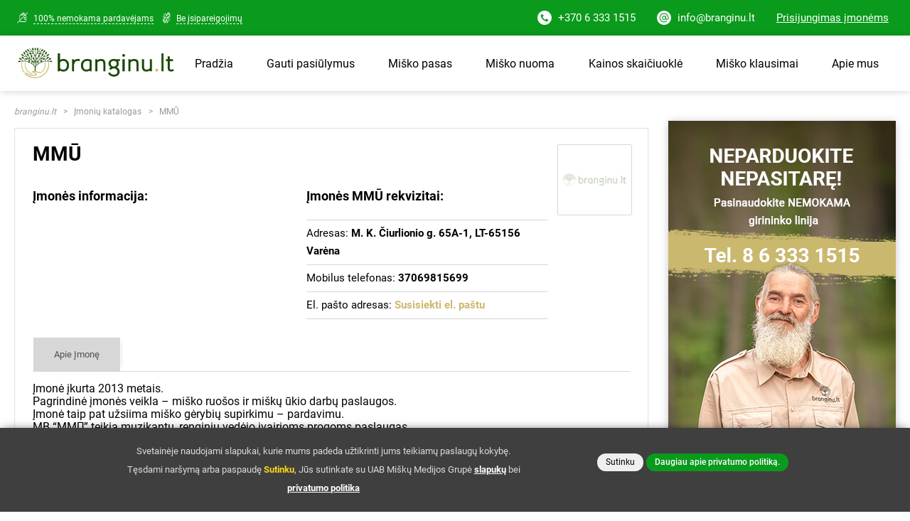

--- FILE ---
content_type: text/html; charset=UTF-8
request_url: https://branginu.lt/imones/mmu
body_size: 31118
content:
<!DOCTYPE html>
<html lang="lt" class="">
<head>
    <meta charset="utf-8">
<meta name="viewport" content="width=device-width, initial-scale=1.0">
<meta name="apple-mobile-web-app-capable" content="yes"/>

<base href="https://branginu.lt/">

<title>MMŪ įmonė - Branginu.lt</title>

<meta name="description" content="Užsukite ir peržvelkite šią, bei kitas miškininkystės įmones! Branginu.lt – tai unikali
platforma, skirta parduoti mišką siekiant gauti geriausią miško kainą. Negaiškite laiko, siūlydami savo mišką
kiekvienai įmonei atskirai – pasiūlykime mišką visoms įmonėms iš karto! Visus miško supirkėjus rasite čia!">
<meta name="keywords" content="Miško pardavimas, Miško pirkimas, MMŪ">
<meta name="robots" content="index, follow">
<meta name="googlebot" content="index, follow">
<meta property="og:locale" content="lt_LT"/>
<meta property="og:type" content="website"/>
<meta property="og:title" content="Miškų supirkimas |branginu.lt"/>
<meta name="og:description" content="Užsukite ir peržvelkite šią, bei kitas miškininkystės įmones! Branginu.lt – tai unikali
platforma, skirta parduoti mišką siekiant gauti geriausią miško kainą. Negaiškite laiko, siūlydami savo mišką
kiekvienai įmonei atskirai – pasiūlykime mišką visoms įmonėms iš karto! Visus miško supirkėjus rasite čia!"/>
<meta property="og:image" content="https://branginu.lt/assets/branginu/images/Branginu_lt_logo_2025.png"/>
<meta property="og:url" content="https://branginu.lt"/>
<meta property="og:site_name" content="branginu.lt"/>
<meta name="twitter:card" content="summary"/>
<meta name="twitter:description" content="Užsukite ir peržvelkite šią, bei kitas miškininkystės įmones! Branginu.lt – tai unikali
platforma, skirta parduoti mišką siekiant gauti geriausią miško kainą. Negaiškite laiko, siūlydami savo mišką
kiekvienai įmonei atskirai – pasiūlykime mišką visoms įmonėms iš karto! Visus miško supirkėjus rasite čia!"/>
<meta name="twitter:title" content="Miškų supirkimas |branginu.lt"/>

<meta name="csrf-token" content="9aSNKopY2SQNV7aP9cUNq0rnMKZiWtGgQLrzE36T">
    <meta name="theme-color" content="#CAB86E">

<meta name="apple-mobile-web-app-status-bar-style" content="black-translucent">
<meta name="apple-mobile-web-app-title" content="branginu.lt">

<link rel="apple-touch-startup-image" href="https://branginu.lt/assets/branginu/images/favicon.png">
<link rel="shortcut icon" href="https://branginu.lt/assets/branginu/images/favicon.png">
<link rel="stylesheet" href="https://branginu.lt/assets/branginu/css/combined.css">
<link rel="stylesheet" href="https://branginu.lt/assets/branginu/css/app.css?2025">

<script>
    let aSuffix = "",
        aPrefix = "";
</script>

<!-- Google Tag Manager --> <script>(function(w,d,s,l,i){w[l]=w[l]||[];w[l].push({'gtm.start':             new Date().getTime(),event:'gtm.js'});var f=d.getElementsByTagName(s)[0],         j=d.createElement(s),dl=l!='dataLayer'?'&l='+l:'';j.async=true;j.src=         'https://www.googletagmanager.com/gtm.js?id='+i+dl;f.parentNode.insertBefore(j,f);     })(window,document,'script','dataLayer','GTM-KS347Z3');</script> <!-- End Google Tag Manager -->
<script> window.dataLayer = window.dataLayer || [];
 function gtag(){dataLayer.push(arguments);}</script>

<!-- Meta Pixel Code -->
<script>
    !function(f,b,e,v,n,t,s)
    {if(f.fbq)return;n=f.fbq=function(){n.callMethod?
        n.callMethod.apply(n,arguments):n.queue.push(arguments)};
        if(!f._fbq)f._fbq=n;n.push=n;n.loaded=!0;n.version='2.0';
        n.queue=[];t=b.createElement(e);t.async=!0;
        t.src=v;s=b.getElementsByTagName(e)[0];
        s.parentNode.insertBefore(t,s)}(window, document,'script',
        'https://connect.facebook.net/en_US/fbevents.js');
    fbq('init', '957427352186840');
    fbq('track', 'PageView');
</script>
<noscript><img height="1" width="1" style="display:none"
               src="https://www.facebook.com/tr?id=957427352186840&ev=PageView&noscript=1"
    /></noscript>
<!-- End Meta Pixel Code -->



<!-- Start VWO Async SmartCode -->
<link rel="preconnect" href="https://dev.visualwebsiteoptimizer.com" />
<script type='text/javascript' id='vwoCode'>
window._vwo_code=window._vwo_code || (function() {
var account_id=456746,
version = 1.5,
settings_tolerance=2000,
library_tolerance=2500,
use_existing_jquery=false,
is_spa=1,
hide_element='body',
hide_element_style = 'opacity:0 !important;filter:alpha(opacity=0) !important;background:none !important',
/* DO NOT EDIT BELOW THIS LINE */
f=false,w=window,d=document,vwoCodeEl=d.querySelector('#vwoCode'),code={use_existing_jquery:function(){return use_existing_jquery},library_tolerance:function(){return library_tolerance},hide_element_style:function(){return'{'+hide_element_style+'}'},finish:function(){if(!f){f=true;var e=d.getElementById('_vis_opt_path_hides');if(e)e.parentNode.removeChild(e)}},finished:function(){return f},load:function(e){var t=d.createElement('script');t.fetchPriority='high';t.src=e;t.type='text/javascript';t.onerror=function(){_vwo_code.finish()};d.getElementsByTagName('head')[0].appendChild(t)},getVersion:function(){return version},getMatchedCookies:function(e){var t=[];if(document.cookie){t=document.cookie.match(e)||[]}return t},getCombinationCookie:function(){var e=code.getMatchedCookies(/(?:^|;)\s?(_vis_opt_exp_\d+_combi=[^;$]*)/gi);e=e.map(function(e){try{var t=decodeURIComponent(e);if(!/_vis_opt_exp_\d+_combi=(?:\d+,?)+\s*$/.test(t)){return''}return t}catch(e){return''}});var i=[];e.forEach(function(e){var t=e.match(/([\d,]+)/g);t&&i.push(t.join('-'))});return i.join('|')},init:function(){if(d.URL.indexOf('__vwo_disable__')>-1)return;w.settings_timer=setTimeout(function(){_vwo_code.finish()},settings_tolerance);var e=d.currentScript,t=d.createElement('style'),i=e&&!e.async?hide_element?hide_element+'{'+hide_element_style+'}':'':code.lA=1,n=d.getElementsByTagName('head')[0];t.setAttribute('id','_vis_opt_path_hides');vwoCodeEl&&t.setAttribute('nonce',vwoCodeEl.nonce);t.setAttribute('type','text/css');if(t.styleSheet)t.styleSheet.cssText=i;else t.appendChild(d.createTextNode(i));n.appendChild(t);var o=this.getCombinationCookie();this.load('https://dev.visualwebsiteoptimizer.com/j.php?a='+account_id+'&u='+encodeURIComponent(d.URL)+'&f='+ +is_spa+'&vn='+version+(o?'&c='+o:''));return settings_timer}};w._vwo_settings_timer = code.init();return code;}());
</script>
<!-- End VWO Async SmartCode -->

</head>
<body ontouchstart="" class="layout-default">

    <!-- P A G E -->

    <div class="page">

        <!-- H E A D E R -->

        <header>

            <!-- T O P   B A R -->
                            <div class="top-bar">
                    <div class="container row no-gutters">
                        <div class="top-bar-left col-4">
                            <ul>
                                <li>
                                    <img src="https://branginu.lt/assets/branginu/images/piktograma-nemokama.png"
                                         width="20" height="16"
                                         alt="branginu.lt - 100% nemokama pardavėjams">
                                    <a href="https://branginu.lt/duk/ar-branginult-paslaugos-kainuoja">
                                        100% nemokama pardavėjams</a>
                                </li>
                                <li>
                                    <img src="https://branginu.lt/assets/branginu/images/piktograma-isipareigojimai.png"
                                         width="16" height="16"
                                         alt="branginu.lt - Be įsipareigojimų">
                                    <a href="https://branginu.lt/informacija/laisvojo-sandorio-pranasumas">Be įsipareigojimų</a>
                                </li>
                            </ul>
                        </div>
                        <div class="top-bar-right col-8">
                            <ul class="quick-links" style="">
                                <li class="quick-link-language d-none">
                                    <span disabled>NEMOKAMOS miškų konsultacijos:</span>
                                </li>
                                <li class="">
                                    <a href="tel:+370 6 333 1515">
                                        <svg xmlns="http://www.w3.org/2000/svg" xml:space="preserve" style="enable-background:new 0 0 512 512" viewBox="0 0 512 512"><path d="M436.992 74.953c-99.989-99.959-262.08-99.935-362.039.055s-99.935 262.08.055 362.039 262.08 99.935 362.039-.055a256 256 0 0 0-.055-362.039zm-49.289 281.652-.034.034v-.085l-12.971 12.885a68.267 68.267 0 0 1-64.427 18.432 226.834 226.834 0 0 1-65.877-29.525 304.371 304.371 0 0 1-51.968-41.899 306.71 306.71 0 0 1-38.827-47.104 238.907 238.907 0 0 1-29.184-59.051 68.265 68.265 0 0 1 17.067-69.717l15.189-15.189c4.223-4.242 11.085-4.257 15.326-.034l.034.034 47.957 47.957c4.242 4.223 4.257 11.085.034 15.326l-.034.034-28.16 28.16c-8.08 7.992-9.096 20.692-2.389 29.867a329.334 329.334 0 0 0 33.707 39.339 327.314 327.314 0 0 0 44.373 37.291c9.167 6.394 21.595 5.316 29.525-2.56l27.221-27.648c4.223-4.242 11.085-4.257 15.326-.034l.034.034 48.043 48.128c4.243 4.222 4.258 11.083.035 15.325z"/></svg>
                                        +370 6 333 1515</a>
                                </li>
                                <li class="">
                                    <a href="mailto:info@branginu.lt">
                                        <svg xmlns="http://www.w3.org/2000/svg" xml:space="preserve" style="enable-background:new 0 0 512 512" viewBox="0 0 512 512"><path d="M257 210c-24.814 0-45 20.186-45 45s20.186 45 45 45 45-20.186 45-45-20.186-45-45-45z"/><path d="M255 0C114.39 0 0 114.39 0 255s114.39 257 255 257 257-116.39 257-257S395.61 0 255 0zm107 330c-20.273 0-38.152-10.161-49.017-25.596C299.23 319.971 279.354 330 257 330c-41.353 0-75-33.647-75-75s33.647-75 75-75c16.948 0 32.426 5.865 45 15.383V195c0-8.291 6.709-15 15-15s15 6.709 15 15v75c0 16.538 13.462 30 30 30s30-13.462 30-30c0-100.391-66.432-150-135-150-74.443 0-135 60.557-135 135s60.557 135 135 135c30 0 58.374-9.609 82.061-27.803 15.822-12.078 33.94 11.765 18.281 23.789C328.353 408.237 293.665 420 257 420c-90.981 0-165-74.019-165-165S166.019 90 257 90c82.897 0 165 61.135 165 180 0 33.091-26.909 60-60 60z"/></svg>
                                        info@branginu.lt</a>
                                </li>

                                
                                    <li>
                                                                                    <a href="https://branginu.lt/mano/prisijungimas" style="text-decoration: underline">Prisijungimas įmonėms</a>
                                                                            </li>

                                                            </ul>
                        </div>
                    </div>
                </div>
            
            <!-- N A V I G A T I O N -->

            <div class="navigation shadow-b">
                <div class="container">

                    <!-- L O G O -->

                    <div class="logo">
                        <a href="https://branginu.lt">
                            <img src="https://branginu.lt/assets/branginu/images/Branginu_lt_logo_2025.png" alt="Užsukite ir peržvelkite šią, bei kitas miškininkystės įmones! Branginu.lt – tai unikali
platforma, skirta parduoti mišką siekiant gauti geriausią miško kainą. Negaiškite laiko, siūlydami savo mišką
kiekvienai įmonei atskirai – pasiūlykime mišką visoms įmonėms iš karto! Visus miško supirkėjus rasite čia!" width="220" height="45">
                        </a>
                    </div>

                    <!-- M E N U -->

                                                                        <nav class="menu">
                            <div class="mobile-menu-footer pt-0 pb-0">
                                <p class="text-center">
                                    <button type="button" class="btn btn-green" data-action="show-offer-form" nofollow style="border-radius: 0;
        display: flex;
        flex-direction: row;
        justify-content: center;
        width: calc(100% - 20px);
        margin-left: 10px; align-items: center;">
                                        Gauti kainų pasiūlymus
                                        <svg xmlns="http://www.w3.org/2000/svg" xml:space="preserve" class="svg-icon-video-ab" style="enable-background:new 0 0 486 486;display:block;fill:#fff;position:relative;left:auto;top:auto;transform:none;margin-left:10px;width:22px" viewBox="0 0 486 486"><path d="M243 0C108.8 0 0 108.8 0 243s108.8 243 243 243 243-108.8 243-243S377.2 0 243 0zm84.8 366.1c-7.3 3.3-14.9 6.1-22.7 8.2-29.6 8.2-59.2 8.5-88.7-1.1-35.6-11.5-59.2-35.8-73.3-69.8-2.7-6.6-4.5-13.5-6.6-20.4h-27.9c-4.7 0-8.4-3.8-8.4-8.4v-18.8c0-4.7 3.8-8.4 8.4-8.4h23.1v-15.3h-23.1c-4.7 0-8.4-3.8-8.4-8.4v-18.8c0-4.7 3.8-8.4 8.4-8.4H138l1-2.9c7.9-25.1 21.5-46.6 42.4-62.8 16.6-12.9 35.8-20 56.4-23.3 29.3-4.7 57.7-.7 85.2 10.1 1.8.7 3.5 1.5 5.2 2.5 6.6 3.9 8.3 8.8 5.4 15.9-3.1 7.4-6.2 14.9-9.6 22.2-2.9 6.3-6.9 8.3-13.7 6.8-9.3-2.1-18.4-5-27.7-6.9-19.6-4-39.1-4.2-58.2 3.3-16.4 6.5-26.4 19-33.2 34.6-.1.2-.1.4-.1.6h57.1c4.7 0 8.4 3.8 8.4 8.4v18.8c0 4.7-3.8 8.4-8.4 8.4H183c-.1 5 0 10 0 15.3h65.3c4.7 0 8.4 3.8 8.4 8.4v18.8c0 4.7-3.8 8.4-8.4 8.4h-59.6c7.2 20.6 18.9 36.5 40.9 43.4 17.6 5.5 35.3 5.2 53.1 1.5 9.2-1.9 18.2-4.7 27.4-6.8 7.2-1.6 11.1.3 14.1 6.9 3.4 7.4 6.6 14.9 9.6 22.5 2.8 6.8 1 12.3-6 15.5z"/></svg>
                                    </button>
                                </p>
                            </div>
                            <ul>
                                
                                <li><a href="https://branginu.lt">Pradžia</a></li>
                                <li><button type="button" data-action="show-offer-form">Gauti pasiūlymus</button></li>
                                <li><a href="https://miskopasas.lt/landing" target="_blank">Miško pasas</a></li>
                                <li><a href="https://nuoma.branginu.lt">Miško nuoma</a></li>
                                <li><a href="https://branginu.lt/misko-kainos-skaiciuokle">Kainos skaičiuoklė</a></li>
                                <li><a href="https://branginu.lt/duk">Miško klausimai</a></li>

                                <li class="has-dropdown">
                                    <a href="https://branginu.lt/informacija/apie-mus">Apie mus</a>
                                    <div class="dropdown shadow-b">
                                        <ul>
                                            <li><a href="https://branginu.lt/imones">Įmonių katalogas</a></li>
                                            <li class="d-none"><a href="https://branginu.lt/naujienos">Girių naujienos</a></li>
                                            <li><a href="https://branginu.lt/informacija/apie-mus">Susipažinkime</a></li>
                                            <li><a href="https://branginu.lt/atsiliepimai">Atsiliepimai</a></li>
                                            <li><a href="https://branginu.lt/sekmes-istorijos">Sėkmės istorijos</a></li>
                                            <li><a href="https://branginu.lt/kontaktai">Kontaktai</a></li>
                                        </ul>
                                    </div>
                                </li>
                                <li class="d-block d-md-none"><a href="https://branginu.lt/mano/prisijungimas">Įmonėms</a></li>
                            </ul>
                            
                        </nav>
                                           
                    <div class="mobile-menu" data-action="toggle-menu">
                        <div class="bar1 mt-0"></div>
                        <div class="bar2"></div>
                        <div class="bar3"></div>

                        <div style="position: absolute; top: 28px; right: 0px; display: block; z-index: 9; font-size: 10px; font-weight:500;"><span>meniu</span></div>
                    </div>


                </div>
            </div>
        </header>

        <!-- C O N T E N T -->

        <div class="content">
            <div class=" container  ">

                <!-- B R E A D C R U M B S -->

                                    <div id="breadcrumbs">
                        <a href="https://branginu.lt"><i>branginu.lt</i></a>
                            <a href="https://branginu.lt/imones">Įmonių katalogas</a>
    <a href="https://branginu.lt/imones/mmu">MMŪ</a>
                    </div>
                
                <!-- S E C T I O N S -->

                                        <section id="section-companies-catalog" class="has-sidebar">

        <div class="section-main">
            <section id="section-company-profile">
                <input type="hidden" name="name" value="mmu">
                <h1 class="h2 d-inline-block">MMŪ</h1>
                                <div class="row company-main-info">
                    <div class="col-12 col-sm-6 pl-0">
                        <h4>Įmonės informacija:</h4>
                        <ul class="company-details" style="display: none;">
                            <li>Įmonės kodas: <b>?</b></li>
                            <li>PVM mokėtojo kodas: <b>?</b></li>
                            <li>Vadovas: <b>?</b></li>
                            <li>SD draudėjo kodas: <b>?</b></li>
                        </ul>
                    </div>
                    <div class="col-12 col-sm-6">
                        <h4>Įmonės MMŪ rekvizitai:</h4>
                        <ul class="company-details">
                            <li>Adresas: <b>M. K. Čiurlionio g. 65A-1, LT-65156 Varėna</b></li>                            <li>Mobilus telefonas: <b><a href="tel:37069815699">37069815699</a></b></li>                            <li>El. pašto adresas: <a href="mailto:modestas.stramkauskas@gmail.com" class="text-gold"><b>Susisiekti el. paštu</b></a></li>                                                    </ul>
                    </div>
                </div>
                                    <img src="https://branginu.lt/assets/branginu/images/company-unknown.png" class="company-logo" alt="MMŪ">
                                <div class="company-tabs">
                    <ul class="tabs-nav">
                        <li><a href="#" data-show-tab="info" class="active" data-tab-group="company">Apie Įmonę</a></li>
                        <li class="d-none"><a href="#" data-show-tab="review-form" data-tab-group="company">Rašyti atsiliepimą</a></li>
                        <li class="d-none"><a href="#" data-show-tab="reviews" data-tab-group="company">Atsiliepimai (0)</a></li>
                    </ul>
                    <div class="tabs">

                        <div class="tab active" data-tab-id="info" data-tab-group="company">
                            <div class="company-description">
                                                                Įmonė įkurta 2013 metais.<br> Pagrindinė įmonės veikla – miško ruošos ir miškų ūkio darbų paslaugos.<br> Įmonė taip pat užsiima miško gėrybių supirkimu – pardavimu.<br> MB “MMŪ” teikia muzikantų, renginių vedėjo įvairioms progoms paslaugas.<br> MB “MMŪ” vykdoma lanksti kainų politika.
                                                            </div>
                                                                                        <h4 class="mb-2">Įmonės MMŪ vietovė: </h4>
                                <hr>
                                <iframe class="company-map" src="https://www.openstreetmap.org/export/embed.html?bbox=24.539377512564553%2C54.204446470738205%2C24.585468287435450%2C54.231395929261794&amp;layer=mapnik&amp;marker=54.217921199999999%2C24.562422900000001"></iframe>
                                                    </div>

                        <div class="tab" data-tab-id="review-form" data-tab-group="company">
                            <div class="review-result" style="display: none;">
                                <h4>Jūsų atsiliepimas gautas.</h4>
                                <p>Dėkojame už išreikštą nuomonę.</p>
                            </div>
                            <div class="review-form">
                                <h4>Parašykite savo atsiliepimą apie MMŪ įmonę</h4>
                                <form method="POST" action="https://branginu.lt/imones/mmu/rasyti" class="company-comment-form">
                                    <input type="hidden" name="_token" value="9aSNKopY2SQNV7aP9cUNq0rnMKZiWtGgQLrzE36T" autocomplete="off">                                    <input type="hidden" name="g-recaptcha-response">
                                    <input type="hidden" name="action" value="validate_captcha">
                                    <input type="hidden" name="company_id" value="mmu">
                                    <div class="row mt-3 mb-2">
                                        <div class="col-12 col-sm-4 pl-sm-0">

                                            <label class="required">Jūsų vardas ar įmonė</label>
                                            <div class="input-container">
                                                <img src="https://branginu.lt/assets/branginu/images/icon-user.png" alt="Jūsų vardas">
                                                <input type="text" name="name" required placeholder="Jūsų vardas">
                                            </div>

                                            <label class="required">El. Paštas</label>
                                            <div class="input-container">
                                                <img src="https://branginu.lt/assets/branginu/images/icon-email.png" alt="Jūsų el. pašto adresas">
                                                <input type="email" name="email" required placeholder="Jūsų el. pašto adresas">
                                            </div>

                                            <label>Telefonas</label>
                                            <div class="input-container">
                                                <img src="https://branginu.lt/assets/branginu/images/icon-phone.png" alt="Jūsų telefono nr.">
                                                <input type="text" name="phone" required placeholder="Jūsų telefono nr.">
                                            </div>

                                        </div>
                                        <div class="col-12 col-sm-8 pr-sm-0">
                                            <label class="required">Atsiliepimas</label>
                                            <textarea name="comment" maxlength="1000" minlength="9" rows="10" required placeholder=""></textarea>
                                        </div>
                                    </div>
                                    <p class="text-muted">
                                        <span class="text-danger">*</span> Žvaigždute pažymėtus laukelius būtina
                                        užpildyti.
                                    </p>
                                    <p class="text-muted">
                                        <span class="text-danger">!DĖMESIO!</span> Pateikdamas nuomonę apie įmonę, lankytojas
                                        patvirtina, kad jo informacija yra teisinga ir atsako už pateiktą turinį.
                                        Draudžiama skelbti įžeidžiančią informaciją, siekiant sumenkinti ar pažeminti
                                        įmonę. Melaginga informacija apie įmonę yra naikinama. Atsiliepimų skiltis yra
                                        skirta įmonės augimo tikslais, siekiant pagerinti jos veiklą, bei jos veiklos
                                        stipriosioms ar  silpnosioms pusėms pabrėžti.
                                    </p>
                                    <div class="row">
                                        <div class="col-12 col-sm-8 pl-0">
                                            <p class="text-muted">
                                                <input type="checkbox" id="agree" required>
                                                <label for="agree"></label>
                                                Susipažinau su <i>branginu.lt</i> taisyklėmis ir jų laikysiuos
                                            </p>
                                        </div>
                                        <div class="col-4 pr-0 text-right">
                                            <button type="submit" class="btn btn-green">Siųsti atsiliepimą</button>
                                        </div>
                                    </div>
                                    <div class="row">
                                        <div class="col-sm-12" id="message-form-errors" style="display: none;">
                                            <p></p>
                                        </div>
                                    </div>
                                </form>
                            </div>
                        </div>

                        <div class="tab" data-tab-id="reviews" data-tab-group="company">
                                                            <h4>Atsiliepimų apie įmonę MMŪ nėra</h4>
                                <p>Padėkite kitiems miškų savininkas susidaryti nuomonę apie šią įmonę <a href="#" data-tab-group="company" data-show-tab="review-form">palikdami atsiliepimą.</a></p>
                                                    </div>

                    </div>
                </div>
            </section>

            <p class="mt-2">
                Šiame puslapyje rasite informaciją susijusią su <b>MMŪ</b> įmone: rekvizitai, kontaktai, darbo laikas. Galite skaityti atsiliepimus arba patys parašyti atsiliepimą apie įmonę MMŪ. Arba galite pasinaudoti kitomis branginu.lt sistemos siūlomomis naudomis: pasinaudokite miško kainos skaičiuokle; raskite įmones, kurios užsiima miško supirkimu, kirtimu, priežiūra, atsodinimu.; kreipkitės dėl profesionalios konsultacijos į mūsų specialistus...
            </p>

        </div>
        <div class="section-sidebar">

            <div class="box text-center" id="block-call-us">
    <div class="block-content">
        <a
                a-category="Kontaktai (Telefonas)"
                a-action="Paspaudimas"
                a-label="Baneris (Neparduokite nepasitarę)"
                href="tel:+370 6 333 1515" class="d-block">
            <img src="https://branginu.lt/assets/branginu/images/branginu-banner-neparduokite-nepasitare.jpg" alt="Pagalba telefonu - Neparduokite nepasitarę" class="d-block">
        </a>
    </div>
        
</div>
            <div class="box box-attention text-center" style="background-image: url('https://branginu.lt/assets/branginu/images/branginu-banner-simtai-imoniu.jpg')">
    <h4>Šimtai įmonių norėtų įsigyti
miško. Ar sutinkate
gauti jų pasiūlymus?</h4>
    <a data-action="show-offer-form" class="btn btn-yellow mt-3">
        <svg version="1.1" class="svg-icon-video-ab" xmlns="http://www.w3.org/2000/svg" xmlns:xlink="http://www.w3.org/1999/xlink" x="0px" y="0px"
             viewBox="0 0 497.68 497.68" style="enable-background:new 0 0 497.68 497.68;" xml:space="preserve">
<path style="fill:#F2B233;" d="M464.04,404.82c0,97.6-96,92-215.2,92s-215.2,4.8-215.2-92c0-97.6,96-260,215.2-260
	C368.04,145.62,464.04,308.02,464.04,404.82z"/>
            <path style="fill:#DD981D;" d="M248.84,145.62c119.2,0,215.2,162.4,215.2,260s-96,92-215.2,92"/>
            <path style="fill:#F2B233;" d="M144.04,44.82c0-47.2,47.2-44.8,104.8-44.8s104.8-2.4,104.8,44.8s-47.2,126.4-104.8,126.4
	S144.04,92.02,144.04,44.82z"/>
            <path style="fill:#DD981D;" d="M248.84,0.02c57.6,0,104.8-2.4,104.8,44.8s-47.2,126.4-104.8,126.4"/>
            <path style="fill:#04AF76;" d="M340.84,154.42c0,8-6.4,14.4-14.4,14.4h-155.2c-8,0-14.4-6.4-14.4-14.4v-4c0-8,6.4-14.4,14.4-14.4
	h156c8,0,14.4,6.4,14.4,14.4v4H340.84z"/>
            <path style="fill:#008C61;" d="M168.84,136.82h158.4c8,0,14.4,6.4,14.4,14.4v4c0,8-8,14.4-16,14.4"/>
            <circle style="fill:#04AF76;" cx="248.84" cy="339.22" r="96"/>
            <path style="fill:#008C61;" d="M180.84,271.22c37.6-37.6,98.4-37.6,136,0s37.6,98.4,0,136"/>
            <path style="fill:#FFF6E1;" d="M240.84,416.82v-20c-16-0.8-24.8-4-32-8l4.8-21.6c8,4,18.4,8,30.4,8c10.4,0,17.6-4,17.6-11.2
	s-5.6-11.2-20-16c-20-6.4-32.8-16-32.8-33.6c0-16,7.2-28.8,31.2-32.8v-16.8h16v16c16,0.8,21.6,3.2,27.2,6.4l-4.8,20.8
	c-4.8-2.4-12.8-6.4-26.4-6.4c-12,0-16,4.8-16,10.4c0,6.4,6.4,9.6,22.4,16c21.6,8,30.4,17.6,30.4,34.4s-8.8,30.4-32.8,34.4v20H240.84
	z"/>
            <g>
                <path style="fill:#FFEEBD;" d="M248.84,264.82v36.8c0,0,2.4,0,4,0c13.6,0,21.6,4,26.4,6.4l4.8-20.8c-6.4-3.2-11.2-6.4-27.2-6.4v-16
		H248.84z"/>
                <path style="fill:#FFEEBD;" d="M259.24,327.22c-4-1.6-8-3.2-10.4-4v27.2c8,4,12.8,8,12.8,13.6c0,6.4-4.8,9.6-12.8,11.2v41.6h8
		v-20.8c24-4,32.8-17.6,32.8-34.4C289.64,344.82,280.84,335.22,259.24,327.22z"/>
            </g>
</svg>
        <svg version="1.1" class="svg-icon-video-ab" xmlns="http://www.w3.org/2000/svg" xmlns:xlink="http://www.w3.org/1999/xlink" x="0px" y="0px"
             viewBox="0 0 481 481" style="enable-background:new 0 0 481 481;" xml:space="preserve">
<g>
    <g>
        <path d="M256.7,301.9h-27.5c-10,0-18.1-8.1-18.1-18.1s8.1-18.1,18.1-18.1h48.4c6.6,0,12-5.4,12-12c0-6.6-5.4-12-12-12h-22.7V225
			c0-6.6-5.4-12-12-12s-12,5.4-12,12v16.7h-1.7c-23.2,0-42.1,18.9-42.1,42.1s18.9,42.1,42.1,42.1h27.5c10,0,18.1,8.1,18.1,18.1
			s-8.1,18.1-18.1,18.1h-49.3c-6.6,0-12,5.4-12,12c0,6.6,5.4,12,12,12H231v17.1c0,6.6,5.4,12,12,12c6.6,0,12-5.4,12-12v-17.1h2
			c0.1,0,0.2,0,0.3,0c23-0.3,41.5-19.1,41.5-42.1C298.8,320.8,279.9,301.9,256.7,301.9z"/>
        <path d="M423.3,274.7c-12.6-29-30-57.1-52-83.4c-26.6-32-53.1-53.4-66.6-63.3l51-94.6c2.5-4.7,1.7-10.5-2.2-14.2
			C340.3,6.3,326.3,0,310.7,0c-14.3,0-27.4,5.4-38.8,10.2c-9,3.7-17.5,7.3-24.4,7.3c-2.1,0-3.9-0.3-5.7-1C218,7.8,199.7,2.4,182,2.4
			c-22.4,0-41.5,9-60.2,28.2c-3.9,4-4.5,10.3-1.4,15l55,83.1c-13.6,10.1-39.6,31.3-65.7,62.6c-21.9,26.3-39.4,54.4-52,83.4
			c-15.8,36.5-23.8,74.6-23.8,113.2c0,51.3,41.8,93.1,93.1,93.1h227c51.3,0,93.1-41.8,93.1-93.1
			C447.1,349.3,439.1,311.2,423.3,274.7z M146,40.6c11.6-10,22.7-14.4,36-14.4c14.2,0,30.2,4.8,51.5,12.7c4.4,1.6,9.1,2.4,13.9,2.4
			c11.7,0,22.9-4.6,33.6-9.1c10.3-4.3,20.1-8.4,29.6-8.4c4.6,0,11.1,0.8,19.3,6.6l-48,89.2h-83.6L146,40.6z M354,457H127
			c-38.1,0-69.1-31-69.1-69.1c0-64.1,23.5-124.9,69.7-180.7c29.2-35.3,58.9-57.2,67.9-63.6h89.8c9.1,6.3,38.7,28.3,67.9,63.6
			c46.3,55.8,69.7,116.5,69.7,180.7C423.1,426,392.1,457,354,457z"/>
    </g>
</g>
</svg>
        <svg version="1.1" class="svg-icon-video-ab" xmlns="http://www.w3.org/2000/svg" xmlns:xlink="http://www.w3.org/1999/xlink" x="0px" y="0px" viewBox="0 0 512 512" style="enable-background:new 0 0 512 512;" xml:space="preserve">
<g>
    <g>
        <path d="M256,0C114.848,0,0,114.848,0,256s114.848,256,256,256s256-114.848,256-256S397.152,0,256,0z M256,480
			C132.48,480,32,379.52,32,256S132.48,32,256,32s224,100.48,224,224S379.52,480,256,480z"/>
    </g>
</g>
            <g>
                <g>
                    <path d="M310.976,339.744C299.072,347.872,285.952,352,272,352c-29.472,0-55.008-19.456-68.864-48H256c8.832,0,16-7.168,16-16
			c0-8.832-7.168-16-16-16h-62.656c-0.736-5.216-1.344-10.528-1.344-16s0.608-10.784,1.344-16H272c8.832,0,16-7.168,16-16
			c0-8.832-7.168-16-16-16h-68.864c13.856-28.544,39.392-48,68.864-48c13.952,0,27.072,4.128,38.976,12.256
			c7.296,4.96,17.28,3.136,22.24-4.192c4.992-7.296,3.104-17.248-4.192-22.24C311.936,134.176,292.224,128,272,128
			c-46.88,0-87.008,33.184-103.68,80H144c-8.832,0-16,7.168-16,16c0,8.832,7.168,16,16,16h17.408
			c-0.576,5.312-1.408,10.528-1.408,16s0.832,10.688,1.408,16H144c-8.832,0-16,7.168-16,16c0,8.832,7.168,16,16,16h24.32
			c16.672,46.816,56.8,80,103.68,80c20.224,0,39.936-6.176,57.024-17.824c7.296-4.992,9.184-14.944,4.192-22.24
			C328.256,336.64,318.272,334.784,310.976,339.744z"/>
                </g>
            </g>
</svg>
        <svg version="1.1" class="svg-icon-video-ab" xmlns="http://www.w3.org/2000/svg" xmlns:xlink="http://www.w3.org/1999/xlink" x="0px" y="0px"
             viewBox="0 0 481.569 481.569" style="enable-background:new 0 0 481.569 481.569;" xml:space="preserve">
<g>
    <path d="M444.288,429.288c-5.4-13.2-10.9-26.4-16.9-39.4c-5.3-11.6-12.1-15-24.8-12.1c-16.1,3.7-31.9,8.6-48,11.9
		c-31.1,6.5-62.3,7.1-93-2.6c-38.5-12.1-59-40-71.6-76h104.4c8.2,0,14.8-6.6,14.8-14.8v-32.9c0-8.2-6.6-14.8-14.8-14.8h-114.4
		c0-9.2-0.1-18,0-26.8h114.4c8.2,0,14.8-6.6,14.8-14.8v-32.9c0-8.2-6.6-14.8-14.8-14.8h-100c0-0.4,0-0.8,0.2-1
		c12-27.3,29.5-49.2,58.2-60.6c33.4-13.2,67.5-12.9,101.9-5.8c16.3,3.3,32.3,8.3,48.6,12c11.9,2.7,18.8-0.8,23.9-11.9
		c5.9-12.8,11.3-25.8,16.7-38.9c5.1-12.3,2.1-21-9.5-27.8c-2.9-1.7-5.9-3.1-9-4.3c-48.2-18.8-97.9-25.8-149.2-17.6
		c-36.1,5.8-69.8,18.2-98.9,40.8c-36.7,28.4-60.5,65.9-74.3,110l-1.7,5.1h-51.4c-8.2,0-14.8,6.6-14.8,14.8v32.9
		c0,8.2,6.6,14.8,14.8,14.8h40.5c0,9,0,17.7,0,26.8h-40.5c-8.2,0-14.8,6.6-14.8,14.8v32.9c0,8.2,6.6,14.8,14.8,14.8h48.8
		c3.7,12,6.8,24.2,11.5,35.7c24.7,59.6,66.1,102,128.4,122.2c51.5,16.7,103.4,16.2,155.3,1.9c13.5-3.7,26.9-8.5,39.7-14.4
		C445.988,450.788,449.188,441.188,444.288,429.288z"/>
</g>
</svg>
        <svg version="1.1" class="svg-icon-video-ab" xmlns="http://www.w3.org/2000/svg" xmlns:xlink="http://www.w3.org/1999/xlink" x="0px" y="0px"
             viewBox="0 0 486 486" style="enable-background:new 0 0 486 486;" xml:space="preserve">
<g>
    <g>
        <g>
            <path d="M243,0C108.8,0,0,108.8,0,243s108.8,243,243,243s243-108.8,243-243S377.2,0,243,0z M327.8,366.1
				c-7.3,3.3-14.9,6.1-22.7,8.2c-29.6,8.2-59.2,8.5-88.7-1.1c-35.6-11.5-59.2-35.8-73.3-69.8c-2.7-6.6-4.5-13.5-6.6-20.4h-27.9
				c-4.7,0-8.4-3.8-8.4-8.4v-18.8c0-4.7,3.8-8.4,8.4-8.4h23.1c0-5.2,0-10.1,0-15.3h-23.1c-4.7,0-8.4-3.8-8.4-8.4v-18.8
				c0-4.7,3.8-8.4,8.4-8.4H138l1-2.9c7.9-25.1,21.5-46.6,42.4-62.8c16.6-12.9,35.8-20,56.4-23.3c29.3-4.7,57.7-0.7,85.2,10.1
				c1.8,0.7,3.5,1.5,5.2,2.5c6.6,3.9,8.3,8.8,5.4,15.9c-3.1,7.4-6.2,14.9-9.6,22.2c-2.9,6.3-6.9,8.3-13.7,6.8
				c-9.3-2.1-18.4-5-27.7-6.9c-19.6-4-39.1-4.2-58.2,3.3c-16.4,6.5-26.4,19-33.2,34.6c-0.1,0.2-0.1,0.4-0.1,0.6h57.1
				c4.7,0,8.4,3.8,8.4,8.4v18.8c0,4.7-3.8,8.4-8.4,8.4H183c-0.1,5,0,10,0,15.3h65.3c4.7,0,8.4,3.8,8.4,8.4v18.8
				c0,4.7-3.8,8.4-8.4,8.4h-59.6c7.2,20.6,18.9,36.5,40.9,43.4c17.6,5.5,35.3,5.2,53.1,1.5c9.2-1.9,18.2-4.7,27.4-6.8
				c7.2-1.6,11.1,0.3,14.1,6.9c3.4,7.4,6.6,14.9,9.6,22.5C336.6,357.4,334.8,362.9,327.8,366.1z"/>
        </g>
    </g>
</g>
</svg>
        <svg class="svg-icon-video-ab" xmlns="http://www.w3.org/2000/svg" xmlns:xlink="http://www.w3.org/1999/xlink" version="1.1" id="Layer_1" x="0px" y="0px" viewBox="0 0 513.265 513.265" style="enable-background:new 0 0 513.265 513.265;" xml:space="preserve" width="512" height="512">
<g>
    <path d="M403.896,212.43V17.425H109.368V212.43H0l256.633,283.409L513.265,212.43H403.896z M67.637,242.43h71.731V47.425h234.528   V242.43h71.731L256.633,451.144L67.637,242.43z"/>
    <path d="M288.589,231.348c-7.13-5.399-11.327-7.579-19.334-11.581l-10.88-5.643c-1.897-1.038-4.242-2.65-7.204-4.688l-0.287-0.197   c-5.223-4.08-6.249-7.626-6.249-12.354c0-7.063,5.382-12.808,11.998-12.808c6.976,0,12.174,2.065,18.102,12.625l2.608,4.646   l22.616-14.653l-2.039-4.013c-6.249-12.299-15.176-20.196-26.574-23.528v-18.466h-26.188v18.315   c-16.874,5.194-28.332,20.805-28.332,39.3c0,12.132,3.878,21.228,12.262,28.678c7.508,6.467,13.131,9.906,24.99,15.296   c17.841,8.497,23.862,14.304,23.862,23.009c0,5.529-1.458,10.115-4.27,13.554c-3.684,4.322-8.582,6.336-15.418,6.336   c-12.877,0-20.039-7.549-25.546-26.923l-1.792-6.304l-24.007,14.529l0.713,3.459c4.246,20.596,18.449,35.841,37.537,40.683v18.148   h26.188v-18.302c8.613-2.12,16.054-6.571,22.148-13.256c8.131-8.81,12.254-19.687,12.254-32.33l-0.005-0.214   C305.105,249.792,299.966,239.822,288.589,231.348z"/>
</g>
</svg>
        <svg version="1.1" class="svg-icon-video-ab" xmlns="http://www.w3.org/2000/svg" xmlns:xlink="http://www.w3.org/1999/xlink" x="0px" y="0px"
             viewBox="0 0 512.001 512.001" style="enable-background:new 0 0 512.001 512.001;" xml:space="preserve">
<g>
    <g>
        <path d="M341.954,328.358c-12.131,0-22-8.542-22-19.041c0-10.5,9.869-19.042,22-19.042c12.131,0,22,8.542,22,19.042
			c0,5.522,4.478,10,10,10c5.522,0,10-4.478,10-10c0-18.325-13.654-33.733-32-37.915v-5.201c0-5.522-4.478-10-10-10
			c-5.522,0-10,4.478-10,10v5.201c-18.346,4.182-32,19.59-32,37.915c0,21.527,18.841,39.041,42,39.041c12.131,0,22,8.542,22,19.042
			s-9.869,19.042-22,19.042c-12.131,0-22-8.542-22-19.042c0-5.522-4.478-10-10-10c-5.522,0-10,4.478-10,10
			c0,18.325,13.654,33.733,32,37.915v4.32c0,5.522,4.478,10,10,10c5.522,0,10-4.478,10-10v-4.32c18.346-4.182,32-19.59,32-37.915
			C383.954,345.872,365.113,328.358,341.954,328.358z"/>
    </g>
</g>
            <g>
                <g>
                    <path d="M451.482,268.876c-13.063-20.355-31.467-36.643-53.222-47.101c-4.979-2.394-10.954-0.298-13.346,4.68
			c-2.393,4.978-0.298,10.952,4.68,13.345C427.505,258.024,452,296.963,452,339.001c0,17.988-4.434,35.827-12.821,51.591
			c-2.594,4.875-0.745,10.931,4.131,13.525c1.496,0.796,3.104,1.174,4.688,1.174c3.578,0,7.039-1.926,8.837-5.305
			C466.756,381.342,472,360.253,472,339.001C472,314.041,464.905,289.792,451.482,268.876z"/>
                </g>
            </g>
            <g>
                <g>
                    <path d="M357.673,209.002L357,209.001c-5.522,0-10,4.477-10,10c0,5.523,4.478,10,10,10l0.579,0.001c0.016,0,0.031,0,0.048,0
			c5.501,0,9.973-4.446,9.999-9.953C367.651,213.526,363.195,209.028,357.673,209.002z"/>
                </g>
            </g>
            <g>
                <g>
                    <path d="M294.407,438.202c-37.91-18.225-62.405-57.164-62.405-99.201c0-17.988,4.434-35.827,12.821-51.591
			c2.594-4.875,0.745-10.931-4.131-13.525c-4.874-2.594-10.932-0.745-13.525,4.131c-9.921,18.645-15.165,39.733-15.165,60.985
			c0,24.96,7.095,49.208,20.518,70.125c13.063,20.355,31.467,36.643,53.222,47.102c1.397,0.672,2.873,0.989,4.326,0.989
			c3.724,0,7.298-2.089,9.02-5.669C301.479,446.57,299.385,440.595,294.407,438.202z"/>
                </g>
            </g>
            <g>
                <g>
                    <path d="M327.002,449.001l-0.579-0.002c-5.548-0.01-10.02,4.429-10.045,9.953c-0.026,5.523,4.432,10.021,9.954,10.047l0.67,0.002
			c5.522,0,10-4.478,10-10C337.002,453.479,332.524,449.001,327.002,449.001z"/>
                </g>
            </g>
            <g>
                <g>
                    <path d="M387.409,175.168c-1.217-2.9-2.708-5.633-4.443-8.168H409c25.364,0,46-20.636,46-46s-20.636-46-46-46h-80.08
			c5.091-7.402,8.08-16.357,8.08-26c0-25.364-20.636-46-46-46H46C20.636,3,0,23.636,0,49s20.636,46,46,46h80.08
			c-5.091,7.402-8.08,16.357-8.08,26s2.988,18.598,8.08,26H100c-25.364,0-46,20.636-46,46c0,14.567,6.814,27.566,17.415,36
			C60.814,237.434,54,250.433,54,265s6.814,27.566,17.415,36C60.814,309.434,54,322.433,54,337c0,14.567,6.814,27.566,17.415,36
			C60.814,381.434,54,394.433,54,409c0,25.364,20.636,46,46,46h117.85c31.046,33.207,75.212,54.001,124.151,54.001
			c93.738,0,170-76.262,170-170C512.001,260.984,459.171,195.083,387.409,175.168z M409,95c14.337,0,26,11.664,26,26
			s-11.663,26-26,26h-64H164c-14.337,0-26-11.664-26-26s11.663-26,26-26H409z M46,75c-14.337,0-26-11.664-26-26s11.663-26,26-26h245
			c14.337,0,26,11.664,26,26s-11.663,26-26,26H46z M100,167h245c4.028,0,7.885,0.936,11.345,2.612
			c-4.73-0.397-9.512-0.611-14.344-0.611c-46.945,0-89.505,19.129-120.299,49.999H100c-14.336,0-26-11.664-26-26S85.664,167,100,167
			z M100,239h104.615c-11.352,15.553-20.129,33.095-25.703,52H100c-14.337,0-26-11.663-26-26C74,250.664,85.663,239,100,239z
			 M100,311h74.32c-1.517,9.113-2.319,18.464-2.319,28.001c0,8.146,0.589,16.156,1.702,23.999H100c-14.337,0-26-11.663-26-26
			C74,322.663,85.663,311,100,311z M100,435c-14.337,0-26-11.663-26-26c0-14.337,11.663-26,26-26h77.786
			c5.046,18.813,13.243,36.346,23.993,52H100z M342.001,489.001c-82.71,0-150-67.29-150-150s67.29-150,150-150s150,67.29,150,150
			S424.711,489.001,342.001,489.001z"/>
                </g>
            </g>
</svg>
        <svg version="1.1" class="svg-icon-video-ab" xmlns="http://www.w3.org/2000/svg" xmlns:xlink="http://www.w3.org/1999/xlink" x="0px" y="0px"
             viewBox="0 0 512 512" style="enable-background:new 0 0 512 512;" xml:space="preserve">
<g>
    <g>
        <path d="M85.072,454.931c-1.859-1.861-4.439-2.93-7.069-2.93s-5.21,1.069-7.07,2.93c-1.86,1.861-2.93,4.44-2.93,7.07
			s1.069,5.21,2.93,7.069c1.86,1.86,4.44,2.931,7.07,2.931s5.21-1.07,7.069-2.931c1.86-1.859,2.931-4.439,2.931-7.069
			S86.933,456.791,85.072,454.931z"/>
    </g>
</g>
            <g>
                <g>
                    <path d="M469.524,182.938c-1.86-1.861-4.43-2.93-7.07-2.93c-2.63,0-5.21,1.069-7.07,2.93c-1.859,1.86-2.93,4.44-2.93,7.07
			s1.07,5.21,2.93,7.069c1.86,1.86,4.44,2.931,7.07,2.931c2.64,0,5.21-1.07,7.07-2.931c1.869-1.859,2.939-4.439,2.939-7.069
			S471.393,184.798,469.524,182.938z"/>
                </g>
            </g>
            <g>
                <g>
                    <path d="M509.065,2.929C507.189,1.054,504.645,0,501.992,0L255.998,0.013c-5.522,0-9.999,4.478-9.999,10V38.61l-94.789,25.399
			c-5.335,1.43-8.501,6.913-7.071,12.247l49.127,183.342l-42.499,42.499c-5.409-7.898-14.491-13.092-24.764-13.092H30.006
			c-16.542,0-29.999,13.458-29.999,29.999v162.996C0.007,498.542,13.464,512,30.006,512h95.998c14.053,0,25.875-9.716,29.115-22.78
			l11.89,10.369c9.179,8.004,20.939,12.412,33.118,12.412h301.867c5.522,0,10-4.478,10-10V10
			C511.992,7.348,510.94,4.804,509.065,2.929z M136.002,482.001c0,5.513-4.486,10-10,10H30.005c-5.514,0-10-4.486-10-10V319.005
			c0-5.514,4.486-10,10-10h37.999V424.2c0,5.522,4.478,10,10,10s10-4.478,10-10V309.005h37.999c5.514,0,10,4.486,10,10V482.001z
			 M166.045,80.739l79.954-21.424V96.37l-6.702,1.796c-2.563,0.687-4.746,2.362-6.072,4.659s-1.686,5.026-0.999,7.588
			c3.843,14.341-4.698,29.134-19.039,32.977c-2.565,0.688-4.752,2.366-6.077,4.668c-1.325,2.301-1.682,5.035-0.989,7.599
			l38.979,144.338h-20.07l-10.343-40.464c-0.329-1.288-0.905-2.475-1.676-3.507L166.045,80.739z M245.999,142.229v84.381
			l-18.239-67.535C235.379,155.141,241.614,149.255,245.999,142.229z M389.663,492H200.125V492c-7.345,0-14.438-2.658-19.974-7.485
			l-24.149-21.061V325.147l43.658-43.658l7.918,30.98c1.132,4.427,5.119,7.523,9.688,7.523l196.604,0.012c7.72,0,14,6.28,14,14
			c0,7.72-6.28,14-14,14H313.13c-5.522,0-10,4.478-10,10c0,5.522,4.478,10,10,10h132.04c7.72,0,14,6.28,14,14c0,7.72-6.28,14-14,14
			H313.13c-5.522,0-10,4.478-10,10c0,5.522,4.478,10,10,10h110.643c7.72,0,14,6.28,14,14c0,7.72-6.28,14-14,14H313.13
			c-5.522,0-10,4.478-10,10c0,5.522,4.478,10,10,10h76.533c7.72,0,14,6.28,14,14C403.662,485.72,397.382,492,389.663,492z
			 M491.994,492h-0.001h-71.359c1.939-4.273,3.028-9.01,3.028-14s-1.089-9.727-3.028-14h3.139c18.747,0,33.999-15.252,33.999-33.999
			c0-5.468-1.305-10.635-3.609-15.217c14.396-3.954,25.005-17.149,25.005-32.782c0-7.584-2.498-14.595-6.711-20.255V235.007
			c0-5.522-4.478-10-10-10c-5.522,0-10,4.478-10,10v113.792c-2.35-0.515-4.787-0.795-7.289-0.795h-0.328
			c1.939-4.273,3.028-9.01,3.028-14c0-18.748-15.252-33.999-33.999-33.999h-16.075c17.069-7.32,29.057-24.286,29.057-44.005
			c0-26.389-21.468-47.858-47.857-47.858c-26.388,0-47.857,21.469-47.857,47.858c0,19.719,11.989,36.685,29.057,44.005h-54.663
			V109.863c17.864-3.893,31.96-17.988,35.852-35.853h75.221c3.892,17.865,17.988,31.96,35.852,35.853v31.09c0,5.522,4.478,10,10,10
			s10-4.478,10-10v-40.018c0-5.522-4.478-10-10-10c-14.847,0-26.924-12.079-26.924-26.925c0-5.522-4.478-10-10-10h-93.076
			c-5.522,0-10,4.478-10,10c0,14.847-12.078,26.925-26.924,26.925c-5.522,0-10,4.478-10,10v199.069H266V20.011L491.994,20V492z
			 M378.996,283.858c-15.361,0-27.857-12.497-27.857-27.857s12.497-27.858,27.857-27.858S406.853,240.64,406.853,256
			S394.357,283.858,378.996,283.858z"/>
                </g>
            </g>
</svg>
        Noriu gauti pasiūlymus</a>
</div>

        </div>
    </section>

    <section id="section-box-attention" class="border-bottom" data-action="show-offer-form" style="cursor: pointer;">
    <div class="row">
        <div class="col-12 col-sm-2"></div>
        <div class="col-12 col-sm-6">
            <h2 class="mt-0 mb-0">Šimtai įmonių norėtų įsigyti miško.<br>
                Ar norite gauti jų pasiūlymus?</h2>
        </div>
        <div class="col-12 col-sm-4">
            <a class="btn btn-yellow mt-3">
                <svg xmlns="http://www.w3.org/2000/svg" xml:space="preserve" class="svg-icon-video-ab" style="enable-background:new 0 0 497.68 497.68" viewBox="0 0 497.68 497.68"><path d="M464.04 404.82c0 97.6-96 92-215.2 92s-215.2 4.8-215.2-92c0-97.6 96-260 215.2-260 119.2.8 215.2 163.2 215.2 260z" style="fill:#f2b233"/><path d="M248.84 145.62c119.2 0 215.2 162.4 215.2 260s-96 92-215.2 92" style="fill:#dd981d"/><path d="M144.04 44.82c0-47.2 47.2-44.8 104.8-44.8s104.8-2.4 104.8 44.8-47.2 126.4-104.8 126.4-104.8-79.2-104.8-126.4z" style="fill:#f2b233"/><path d="M248.84.02c57.6 0 104.8-2.4 104.8 44.8s-47.2 126.4-104.8 126.4" style="fill:#dd981d"/><path d="M340.84 154.42c0 8-6.4 14.4-14.4 14.4h-155.2c-8 0-14.4-6.4-14.4-14.4v-4c0-8 6.4-14.4 14.4-14.4h156c8 0 14.4 6.4 14.4 14.4v4h-.8z" style="fill:#04af76"/><path d="M168.84 136.82h158.4c8 0 14.4 6.4 14.4 14.4v4c0 8-8 14.4-16 14.4" style="fill:#008c61"/><circle cx="248.84" cy="339.22" r="96" style="fill:#04af76"/><path d="M180.84 271.22c37.6-37.6 98.4-37.6 136 0s37.6 98.4 0 136" style="fill:#008c61"/><path d="M240.84 416.82v-20c-16-.8-24.8-4-32-8l4.8-21.6c8 4 18.4 8 30.4 8 10.4 0 17.6-4 17.6-11.2s-5.6-11.2-20-16c-20-6.4-32.8-16-32.8-33.6 0-16 7.2-28.8 31.2-32.8v-16.8h16v16c16 .8 21.6 3.2 27.2 6.4l-4.8 20.8c-4.8-2.4-12.8-6.4-26.4-6.4-12 0-16 4.8-16 10.4 0 6.4 6.4 9.6 22.4 16 21.6 8 30.4 17.6 30.4 34.4s-8.8 30.4-32.8 34.4v20h-15.2z" style="fill:#fff6e1"/><path d="M248.84 264.82v36.8h4c13.6 0 21.6 4 26.4 6.4l4.8-20.8c-6.4-3.2-11.2-6.4-27.2-6.4v-16h-8zM259.24 327.22c-4-1.6-8-3.2-10.4-4v27.2c8 4 12.8 8 12.8 13.6 0 6.4-4.8 9.6-12.8 11.2v41.6h8v-20.8c24-4 32.8-17.6 32.8-34.4 0-16.8-8.8-26.4-30.4-34.4z" style="fill:#ffeebd"/></svg>
                <svg xmlns="http://www.w3.org/2000/svg" xml:space="preserve" class="svg-icon-video-ab" style="enable-background:new 0 0 481 481" viewBox="0 0 481 481"><path d="M256.7 301.9h-27.5c-10 0-18.1-8.1-18.1-18.1s8.1-18.1 18.1-18.1h48.4c6.6 0 12-5.4 12-12s-5.4-12-12-12h-22.7V225c0-6.6-5.4-12-12-12s-12 5.4-12 12v16.7h-1.7c-23.2 0-42.1 18.9-42.1 42.1s18.9 42.1 42.1 42.1h27.5c10 0 18.1 8.1 18.1 18.1s-8.1 18.1-18.1 18.1h-49.3c-6.6 0-12 5.4-12 12s5.4 12 12 12H231v17.1c0 6.6 5.4 12 12 12s12-5.4 12-12v-17.1h2.3c23-.3 41.5-19.1 41.5-42.1 0-23.2-18.9-42.1-42.1-42.1z"/><path d="M423.3 274.7c-12.6-29-30-57.1-52-83.4-26.6-32-53.1-53.4-66.6-63.3l51-94.6c2.5-4.7 1.7-10.5-2.2-14.2C340.3 6.3 326.3 0 310.7 0c-14.3 0-27.4 5.4-38.8 10.2-9 3.7-17.5 7.3-24.4 7.3-2.1 0-3.9-.3-5.7-1C218 7.8 199.7 2.4 182 2.4c-22.4 0-41.5 9-60.2 28.2-3.9 4-4.5 10.3-1.4 15l55 83.1c-13.6 10.1-39.6 31.3-65.7 62.6-21.9 26.3-39.4 54.4-52 83.4-15.8 36.5-23.8 74.6-23.8 113.2 0 51.3 41.8 93.1 93.1 93.1h227c51.3 0 93.1-41.8 93.1-93.1 0-38.6-8-76.7-23.8-113.2zM146 40.6c11.6-10 22.7-14.4 36-14.4 14.2 0 30.2 4.8 51.5 12.7 4.4 1.6 9.1 2.4 13.9 2.4 11.7 0 22.9-4.6 33.6-9.1 10.3-4.3 20.1-8.4 29.6-8.4 4.6 0 11.1.8 19.3 6.6l-48 89.2h-83.6l-52.3-79zM354 457H127c-38.1 0-69.1-31-69.1-69.1 0-64.1 23.5-124.9 69.7-180.7 29.2-35.3 58.9-57.2 67.9-63.6h89.8c9.1 6.3 38.7 28.3 67.9 63.6 46.3 55.8 69.7 116.5 69.7 180.7.2 38.1-30.8 69.1-68.9 69.1z"/></svg>
                <svg xmlns="http://www.w3.org/2000/svg" xml:space="preserve" class="svg-icon-video-ab" style="enable-background:new 0 0 512 512" viewBox="0 0 512 512"><path d="M256 0C114.848 0 0 114.848 0 256s114.848 256 256 256 256-114.848 256-256S397.152 0 256 0zm0 480C132.48 480 32 379.52 32 256S132.48 32 256 32s224 100.48 224 224-100.48 224-224 224z"/><path d="M310.976 339.744C299.072 347.872 285.952 352 272 352c-29.472 0-55.008-19.456-68.864-48H256c8.832 0 16-7.168 16-16s-7.168-16-16-16h-62.656c-.736-5.216-1.344-10.528-1.344-16s.608-10.784 1.344-16H272c8.832 0 16-7.168 16-16s-7.168-16-16-16h-68.864c13.856-28.544 39.392-48 68.864-48 13.952 0 27.072 4.128 38.976 12.256 7.296 4.96 17.28 3.136 22.24-4.192 4.992-7.296 3.104-17.248-4.192-22.24C311.936 134.176 292.224 128 272 128c-46.88 0-87.008 33.184-103.68 80H144c-8.832 0-16 7.168-16 16s7.168 16 16 16h17.408c-.576 5.312-1.408 10.528-1.408 16s.832 10.688 1.408 16H144c-8.832 0-16 7.168-16 16s7.168 16 16 16h24.32c16.672 46.816 56.8 80 103.68 80 20.224 0 39.936-6.176 57.024-17.824 7.296-4.992 9.184-14.944 4.192-22.24-4.96-7.296-14.944-9.152-22.24-4.192z"/></svg>
                <svg xmlns="http://www.w3.org/2000/svg" xml:space="preserve" class="svg-icon-video-ab" style="enable-background:new 0 0 481.569 481.569" viewBox="0 0 481.569 481.569"><path d="M444.288 429.288c-5.4-13.2-10.9-26.4-16.9-39.4-5.3-11.6-12.1-15-24.8-12.1-16.1 3.7-31.9 8.6-48 11.9-31.1 6.5-62.3 7.1-93-2.6-38.5-12.1-59-40-71.6-76h104.4c8.2 0 14.8-6.6 14.8-14.8v-32.9c0-8.2-6.6-14.8-14.8-14.8h-114.4c0-9.2-.1-18 0-26.8h114.4c8.2 0 14.8-6.6 14.8-14.8v-32.9c0-8.2-6.6-14.8-14.8-14.8h-100c0-.4 0-.8.2-1 12-27.3 29.5-49.2 58.2-60.6 33.4-13.2 67.5-12.9 101.9-5.8 16.3 3.3 32.3 8.3 48.6 12 11.9 2.7 18.8-.8 23.9-11.9 5.9-12.8 11.3-25.8 16.7-38.9 5.1-12.3 2.1-21-9.5-27.8-2.9-1.7-5.9-3.1-9-4.3-48.2-18.8-97.9-25.8-149.2-17.6-36.1 5.8-69.8 18.2-98.9 40.8-36.7 28.4-60.5 65.9-74.3 110l-1.7 5.1h-51.4c-8.2 0-14.8 6.6-14.8 14.8v32.9c0 8.2 6.6 14.8 14.8 14.8h40.5v26.8h-40.5c-8.2 0-14.8 6.6-14.8 14.8v32.9c0 8.2 6.6 14.8 14.8 14.8h48.8c3.7 12 6.8 24.2 11.5 35.7 24.7 59.6 66.1 102 128.4 122.2 51.5 16.7 103.4 16.2 155.3 1.9 13.5-3.7 26.9-8.5 39.7-14.4 12.4-5.7 15.6-15.3 10.7-27.2z"/></svg>
                <svg xmlns="http://www.w3.org/2000/svg" xml:space="preserve" class="svg-icon-video-ab" style="enable-background:new 0 0 486 486" viewBox="0 0 486 486"><path d="M243 0C108.8 0 0 108.8 0 243s108.8 243 243 243 243-108.8 243-243S377.2 0 243 0zm84.8 366.1c-7.3 3.3-14.9 6.1-22.7 8.2-29.6 8.2-59.2 8.5-88.7-1.1-35.6-11.5-59.2-35.8-73.3-69.8-2.7-6.6-4.5-13.5-6.6-20.4h-27.9c-4.7 0-8.4-3.8-8.4-8.4v-18.8c0-4.7 3.8-8.4 8.4-8.4h23.1v-15.3h-23.1c-4.7 0-8.4-3.8-8.4-8.4v-18.8c0-4.7 3.8-8.4 8.4-8.4H138l1-2.9c7.9-25.1 21.5-46.6 42.4-62.8 16.6-12.9 35.8-20 56.4-23.3 29.3-4.7 57.7-.7 85.2 10.1 1.8.7 3.5 1.5 5.2 2.5 6.6 3.9 8.3 8.8 5.4 15.9-3.1 7.4-6.2 14.9-9.6 22.2-2.9 6.3-6.9 8.3-13.7 6.8-9.3-2.1-18.4-5-27.7-6.9-19.6-4-39.1-4.2-58.2 3.3-16.4 6.5-26.4 19-33.2 34.6-.1.2-.1.4-.1.6h57.1c4.7 0 8.4 3.8 8.4 8.4v18.8c0 4.7-3.8 8.4-8.4 8.4H183c-.1 5 0 10 0 15.3h65.3c4.7 0 8.4 3.8 8.4 8.4v18.8c0 4.7-3.8 8.4-8.4 8.4h-59.6c7.2 20.6 18.9 36.5 40.9 43.4 17.6 5.5 35.3 5.2 53.1 1.5 9.2-1.9 18.2-4.7 27.4-6.8 7.2-1.6 11.1.3 14.1 6.9 3.4 7.4 6.6 14.9 9.6 22.5 2.8 6.8 1 12.3-6 15.5z"/></svg>
                <svg xmlns="http://www.w3.org/2000/svg" xml:space="preserve" width="512" height="512" class="svg-icon-video-ab" style="enable-background:new 0 0 513.265 513.265" viewBox="0 0 513.265 513.265"><path d="M403.896 212.43V17.425H109.368V212.43H0l256.633 283.409L513.265 212.43H403.896zm-336.259 30h71.731V47.425h234.528V242.43h71.731L256.633 451.144 67.637 242.43z"/><path d="M288.589 231.348c-7.13-5.399-11.327-7.579-19.334-11.581l-10.88-5.643c-1.897-1.038-4.242-2.65-7.204-4.688l-.287-.197c-5.223-4.08-6.249-7.626-6.249-12.354 0-7.063 5.382-12.808 11.998-12.808 6.976 0 12.174 2.065 18.102 12.625l2.608 4.646 22.616-14.653-2.039-4.013c-6.249-12.299-15.176-20.196-26.574-23.528v-18.466h-26.188v18.315c-16.874 5.194-28.332 20.805-28.332 39.3 0 12.132 3.878 21.228 12.262 28.678 7.508 6.467 13.131 9.906 24.99 15.296 17.841 8.497 23.862 14.304 23.862 23.009 0 5.529-1.458 10.115-4.27 13.554-3.684 4.322-8.582 6.336-15.418 6.336-12.877 0-20.039-7.549-25.546-26.923l-1.792-6.304-24.007 14.529.713 3.459c4.246 20.596 18.449 35.841 37.537 40.683v18.148h26.188v-18.302c8.613-2.12 16.054-6.571 22.148-13.256 8.131-8.81 12.254-19.687 12.254-32.33l-.005-.214c-.637-14.874-5.776-24.844-17.153-33.318z"/></svg>
                <svg xmlns="http://www.w3.org/2000/svg" xml:space="preserve" class="svg-icon-video-ab" style="enable-background:new 0 0 512.001 512.001" viewBox="0 0 512.001 512.001"><path d="M341.954 328.358c-12.131 0-22-8.542-22-19.041 0-10.5 9.869-19.042 22-19.042s22 8.542 22 19.042c0 5.522 4.478 10 10 10s10-4.478 10-10c0-18.325-13.654-33.733-32-37.915v-5.201c0-5.522-4.478-10-10-10s-10 4.478-10 10v5.201c-18.346 4.182-32 19.59-32 37.915 0 21.527 18.841 39.041 42 39.041 12.131 0 22 8.542 22 19.042s-9.869 19.042-22 19.042-22-8.542-22-19.042c0-5.522-4.478-10-10-10s-10 4.478-10 10c0 18.325 13.654 33.733 32 37.915v4.32c0 5.522 4.478 10 10 10s10-4.478 10-10v-4.32c18.346-4.182 32-19.59 32-37.915 0-21.528-18.841-39.042-42-39.042zM451.482 268.876a130.294 130.294 0 0 0-53.222-47.101c-4.979-2.394-10.954-.298-13.346 4.68-2.393 4.978-.298 10.952 4.68 13.345C427.505 258.024 452 296.963 452 339.001c0 17.988-4.434 35.827-12.821 51.591-2.594 4.875-.745 10.931 4.131 13.525a10 10 0 0 0 13.525-4.131C466.756 381.342 472 360.253 472 339.001c0-24.96-7.095-49.209-20.518-70.125zM357.673 209.002l-.673-.001c-5.522 0-10 4.477-10 10s4.478 10 10 10l.579.001h.048c5.501 0 9.973-4.446 9.999-9.953.025-5.523-4.431-10.021-9.953-10.047zM294.407 438.202c-37.91-18.225-62.405-57.164-62.405-99.201 0-17.988 4.434-35.827 12.821-51.591 2.594-4.875.745-10.931-4.131-13.525-4.874-2.594-10.932-.745-13.525 4.131-9.921 18.645-15.165 39.733-15.165 60.985 0 24.96 7.095 49.208 20.518 70.125a130.304 130.304 0 0 0 53.222 47.102 10.002 10.002 0 0 0 8.665-18.026zM327.002 449.001l-.579-.002c-5.548-.01-10.02 4.429-10.045 9.953-.026 5.523 4.432 10.021 9.954 10.047l.67.002c5.522 0 10-4.478 10-10s-4.478-10-10-10z"/><path d="M387.409 175.168a45.9 45.9 0 0 0-4.443-8.168H409c25.364 0 46-20.636 46-46s-20.636-46-46-46h-80.08A45.733 45.733 0 0 0 337 49c0-25.364-20.636-46-46-46H46C20.636 3 0 23.636 0 49s20.636 46 46 46h80.08c-5.091 7.402-8.08 16.357-8.08 26s2.988 18.598 8.08 26H100c-25.364 0-46 20.636-46 46 0 14.567 6.814 27.566 17.415 36C60.814 237.434 54 250.433 54 265s6.814 27.566 17.415 36C60.814 309.434 54 322.433 54 337s6.814 27.566 17.415 36C60.814 381.434 54 394.433 54 409c0 25.364 20.636 46 46 46h117.85c31.046 33.207 75.212 54.001 124.151 54.001 93.738 0 170-76.262 170-170 0-78.017-52.83-143.918-124.592-163.833zM409 95c14.337 0 26 11.664 26 26s-11.663 26-26 26H164c-14.337 0-26-11.664-26-26s11.663-26 26-26h245zM46 75c-14.337 0-26-11.664-26-26s11.663-26 26-26h245c14.337 0 26 11.664 26 26s-11.663 26-26 26H46zm54 92h245c4.028 0 7.885.936 11.345 2.612-4.73-.397-9.512-.611-14.344-.611-46.945 0-89.505 19.129-120.299 49.999H100c-14.336 0-26-11.664-26-26s11.664-26 26-26zm0 72h104.615c-11.352 15.553-20.129 33.095-25.703 52H100c-14.337 0-26-11.663-26-26 0-14.336 11.663-26 26-26zm0 72h74.32a170.4 170.4 0 0 0-2.319 28.001c0 8.146.589 16.156 1.702 23.999H100c-14.337 0-26-11.663-26-26s11.663-26 26-26zm0 124c-14.337 0-26-11.663-26-26s11.663-26 26-26h77.786a169.33 169.33 0 0 0 23.993 52H100zm242.001 54.001c-82.71 0-150-67.29-150-150s67.29-150 150-150 150 67.29 150 150-67.29 150-150 150z"/></svg>
                <svg xmlns="http://www.w3.org/2000/svg" xml:space="preserve" class="svg-icon-video-ab" style="enable-background:new 0 0 512 512" viewBox="0 0 512 512"><path d="M85.072 454.931c-1.859-1.861-4.439-2.93-7.069-2.93s-5.21 1.069-7.07 2.93c-1.86 1.861-2.93 4.44-2.93 7.07s1.069 5.21 2.93 7.069c1.86 1.86 4.44 2.931 7.07 2.931s5.21-1.07 7.069-2.931c1.86-1.859 2.931-4.439 2.931-7.069s-1.07-5.21-2.931-7.07zM469.524 182.938a10.054 10.054 0 0 0-7.07-2.93c-2.63 0-5.21 1.069-7.07 2.93-1.859 1.86-2.93 4.44-2.93 7.07s1.07 5.21 2.93 7.069a10.077 10.077 0 0 0 7.07 2.931c2.64 0 5.21-1.07 7.07-2.931 1.869-1.859 2.939-4.439 2.939-7.069s-1.07-5.21-2.939-7.07z"/><path d="M509.065 2.929A10.006 10.006 0 0 0 501.992 0L255.998.013c-5.522 0-9.999 4.478-9.999 10V38.61L151.21 64.009c-5.335 1.43-8.501 6.913-7.071 12.247l49.127 183.342-42.499 42.499c-5.409-7.898-14.491-13.092-24.764-13.092H30.006c-16.542 0-29.999 13.458-29.999 29.999V482c0 16.542 13.457 30 29.999 30h95.998c14.053 0 25.875-9.716 29.115-22.78l11.89 10.369a50.382 50.382 0 0 0 33.118 12.412h301.867c5.522 0 10-4.478 10-10V10a10.01 10.01 0 0 0-2.929-7.071zM136.002 482.001c0 5.513-4.486 10-10 10H30.005c-5.514 0-10-4.486-10-10V319.005c0-5.514 4.486-10 10-10h37.999V424.2c0 5.522 4.478 10 10 10s10-4.478 10-10V309.005h37.999c5.514 0 10 4.486 10 10v162.996zm30.043-401.262 79.954-21.424V96.37l-6.702 1.796a9.997 9.997 0 0 0-7.071 12.247c3.843 14.341-4.698 29.134-19.039 32.977a9.998 9.998 0 0 0-7.066 12.267L245.1 299.995h-20.07l-10.343-40.464a9.985 9.985 0 0 0-1.676-3.507L166.045 80.739zm79.954 61.49v84.381l-18.239-67.535c7.619-3.934 13.854-9.82 18.239-16.846zM389.663 492H200.125a30.388 30.388 0 0 1-19.974-7.485l-24.149-21.061V325.147l43.658-43.658 7.918 30.98a10 10 0 0 0 9.688 7.523l196.604.012c7.72 0 14 6.28 14 14s-6.28 14-14 14H313.13c-5.522 0-10 4.478-10 10s4.478 10 10 10h132.04c7.72 0 14 6.28 14 14s-6.28 14-14 14H313.13c-5.522 0-10 4.478-10 10s4.478 10 10 10h110.643c7.72 0 14 6.28 14 14s-6.28 14-14 14H313.13c-5.522 0-10 4.478-10 10s4.478 10 10 10h76.533c7.72 0 14 6.28 14 14-.001 7.716-6.281 13.996-14 13.996zm102.331 0h-71.36c1.939-4.273 3.028-9.01 3.028-14s-1.089-9.727-3.028-14h3.139c18.747 0 33.999-15.252 33.999-33.999a33.778 33.778 0 0 0-3.609-15.217c14.396-3.954 25.005-17.149 25.005-32.782a33.816 33.816 0 0 0-6.711-20.255v-126.74c0-5.522-4.478-10-10-10s-10 4.478-10 10v113.792a34.008 34.008 0 0 0-7.289-.795h-.328a33.79 33.79 0 0 0 3.028-14c0-18.748-15.252-33.999-33.999-33.999h-16.075c17.069-7.32 29.057-24.286 29.057-44.005 0-26.389-21.468-47.858-47.857-47.858-26.388 0-47.857 21.469-47.857 47.858 0 19.719 11.989 36.685 29.057 44.005h-54.663V109.863c17.864-3.893 31.96-17.988 35.852-35.853h75.221c3.892 17.865 17.988 31.96 35.852 35.853v31.09c0 5.522 4.478 10 10 10s10-4.478 10-10v-40.018c0-5.522-4.478-10-10-10-14.847 0-26.924-12.079-26.924-26.925 0-5.522-4.478-10-10-10h-93.076c-5.522 0-10 4.478-10 10 0 14.847-12.078 26.925-26.924 26.925-5.522 0-10 4.478-10 10v199.069H266V20.011L491.994 20v472zM378.996 283.858c-15.361 0-27.857-12.497-27.857-27.857s12.497-27.858 27.857-27.858S406.853 240.64 406.853 256s-12.496 27.858-27.857 27.858z"/></svg>
                Noriu gauti pasiūlymus</a>
        </div>
    </div>
</section>

    <section id="section-box-links" class="shadow-a">
    <div>
        <div style="padding-top: 30px;">Naudingos nuorodos:</div>
        <div>
            <a href="http://www.amvmt.lt" target="_blank" title="Valstybinė Miškų Tarnyba">
                <img src="https://branginu.lt/assets/branginu/images/vmt.png" alt="Valstybinė Miškų Tarnyba">
            </a>
        </div>
        <div>
            <a href="https://www.registrucentras.lt" target="_blank" title="Registrų Centras">
                <img src="https://branginu.lt/assets/branginu/images/rc-2020.png" alt="Registrų Centras">
            </a>
        </div>





        <div>
            <a href="http://www.nzt.lt" target="_blank" title="Nacionalinė Žemės Tarnyba Prie Žemės Ūkio Ministerijos">
                <img src="https://branginu.lt/assets/branginu/images/nzt.png" alt="Nacionalinė Žemės Tarnyba Prie Žemės Ūkio Ministerijos">
            </a>
        </div>
        <div>
            <a href="https://www.vivmu.lt/lt/" target="_blank" title="Valstybinė Miškų Ūrėdija">
                <img src="https://branginu.lt/assets/branginu/images/vmu.png" alt="Valstybinė Miškų Ūrėdija">
            </a>
        </div>
    </div>
</section>
                
            </div>
        </div>

        <!-- F O O T E R -->

        <footer>
            <div class="footer container">
                                    <div class="row">
    <div class="col-12 col-sm-3">
        <div class="h4">Meniu</div>
        <ul>
            <li><a href="https://branginu.lt">Pradžia</a></li>
            <li><a href="https://branginu.lt/misko-kainos-skaiciuokle">Kainos skaičiuoklė</a></li>
            <li><a href="https://branginu.lt/imones">Įmonių katalogas</a></li>
            <li class="d-none"><a href="https://branginu.lt/naujienos">Girių naujienos</a></li>
            <li><a href="https://branginu.lt/atsiliepimai">Atsiliepimai</a></li>
                            <li>
                                            
                        <a style="cursor: pointer;" href="https://branginu.lt/mano/prisijungimas">Prisijungimas / Registracija įmonėms</a>
                                    </li>
                    </ul>
    </div>
    <div class="col-12 col-sm-3">
        <div class="h4">Susipažinkime</div>
        <ul>
            <li><a href="https://branginu.lt/informacija/istorija">Kaip gimė <i>branginu.lt</i></a></li>
            <li><a href="https://branginu.lt/informacija/laisvojo-sandorio-pranasumas">Laisvojo sandorio pranašumas</a></li>
            <li><a href="https://branginu.lt/informacija/atsakinga-miskininkyste">Atsakinga miškininkystė</a></li>
            <li><a href="https://branginu.lt/informacija/komanda">Mūsų komanda</a></li>
            <li><a href="https://branginu.lt/informacija/musu-misija">Mūsų misija</a></li>
        </ul>
    </div>
    <div class="col-12 col-sm-3">
        <div class="h4">Verta žinoti</div>
        <ul>
            <li><a href="https://branginu.lt/duk#misko-pardavimas">Noriu parduoti mišką</a></li>
            <li><a href="https://branginu.lt/duk#misko-kirtimas">Noriu kirsti mišką</a></li>
            <li><a href="https://branginu.lt/duk#misko-prieziura">Ketinu prižiūrėti mišką</a></li>
            <li><a href="https://branginu.lt/duk#misko-atsodinimas">Noriu atsodinti mišką</a></li>
            <li><a href="https://branginu.lt/duk#dokumentai">Turiu klausimų apie miško dokumentus ir teisinę pusę</a></li>
        </ul>
    </div>
    <div class="col-12 col-sm-3">
        <div class="h4">Informacija</div>
        <ul>
            <li><a href="https://branginu.lt/perka-miska">Perka mišką</a></li>
            <li><a href="https://branginu.lt/misko-kaina">Miško kaina</a></li>
            <li><a href="https://branginu.lt/didziausia-misko-kaina">Didžiausia miško kaina</a></li>
            <li><a href="https://branginu.lt/taisykles">Taisyklės</a></li>
            <li><a href="https://branginu.lt/slapukai">Slapukai</a>, <a href="https://branginu.lt/privatumo-politika">Privatumo politika</a></li>
            <li style="display: none"><a href="#">Parduokite brangiau</a></li>
            <li style="display: none"><a href="#">Svetainės žemėlapis</a></li>
            <li><a href="https://branginu.lt/kontaktai">Kontaktai</a></li>
        </ul>
    </div>
</div>                            </div>

            <div class="copyright">
    © Visos teisės saugomos. <i>branginu.lt</i> 2026
</div>
        </footer>

    </div>

    <div class="call-to" style="display: none; top: 63px; bottom: unset; padding: 5px 10px;">
    <div class="link" data-action="show-offer-form">
        <span style="font-size: 14px; line-height: 20px;">Norite gauti kainų pasiūlymus?</span>
        <u>Spauskite čia</u>
    </div>
</div>




<!-- M O D A L I N I A I -->

<div class="modal modal-large modal-center modal-body-no-padding" data-modal="review">
    <div class="modal-container">
        <div class="modal-content">
            <div class="modal-header">
                <span data-author></span> - <span data-title></span>
                <div data-modal-close="review" class="modal-btn-close">×</div>
            </div>
            <div class="modal-body">
                <video class="video-plain" poster="" loop disablePictureInPicture controls controlsList="nodownload">
                    <source src="" type="video/mp4">
                    Jūsų naršykle nepalaiko video peržiūrų.
                </video>
                <p class="mb-0 p-3">Visi atsiliepimai yra tikri ir patikrinti Valstybinės vartotojų teisių apsaugos tarnybos.</p>
            </div>
        </div>
    </div>
</div>

<div class="modal modal-medium modal-center modal-square modal-body-no-padding" data-modal="offer">
    <div class="modal-container">
        <div class="modal-content">
            <div class="modal-body" style="--decoration-right-image: url(https://branginu.lt/assets/branginu/images/offer-form-decoration-right.webp)">
                <div data-modal-close="offer" class="modal-btn-close">×</div>
                <div class="row">
    <div class="col-12 col-sm-12 col-lg-6 offer-form-section">
        <div class="offer-result" style="display: none;">
            <h2>Brangus miško savininke,</h2>

                            <p><b>Sveikiname!</b> Jūsų sklypo duomenys sėkmingai užregistruoti ir per artimiausias 24 val.
                    bus paskelbti visoms pagrindinėms Lietuvos miškininkystės bendrovėms. Nuo dabar
                    kiekviena susidomėjusi įmonė Jums galės pateikti savo pirkimo pasiūlymą, o Jūs –
                    įvertinti, palyginti ir parduoti brangiausiai.</p>

            
            <p>Ačiū, kad branginate savo mišką kartu su branginu.lt.</p>

            <br>
            <br>
            <small class="text-muted">
                P.S. Kilus klausimams ar norėdami pasitarti, kreipkitės į nemokamą girininko
                liniją
                konsultacijai telefonu<br>
                <a href="tel:+370 6 333 1515">+370 6 333 1515</a>
                arba el. paštu
                <a href="mailto:info@branginu.lt">info@branginu.lt</a>
            </small>
        </div>
        <form action="https://branginu.lt/uzklausa" method="post" class="offer-form">

            <input type="hidden" name="g-recaptcha-response">
            <input type="hidden" name="action" value="validate_captcha">

            <input type="hidden" name="submitted" value="0">
            <input type="hidden" name="success" value="0">

            <h2>Užpildykite šią užklausą ir 
                pradėkite gauti pasiūlymus!</h2>
            <input type="hidden" name="_token" value="9aSNKopY2SQNV7aP9cUNq0rnMKZiWtGgQLrzE36T" autocomplete="off">
            <div class="calculator-input">
                <label class="">Kadastrinis nr.
                    <span class="calculator-helper">
                        <small class="dashed">Kur rasti kadastrinį numerį?</small>
                        <div class="calculator-helper-popup">
                            <div class="calculator-helper-content shadow-c">
                                <div class="d-flex flex-column flex-md-row">
                                    <div class="pr-0 pl-0">
                                        <div class="mb-2">Kur rasti kadastrinį numerį?</div>
                                        <p>
                                        Kadastrinį numerį galite rasti Registrų centro Nekilnojamojo turto
                                        išraše. Numeris turėtų atrodyti panašus į šį - <span class="dashed">234/0001:0001</span>.
                                        Jei savo numerio nežinote - jį galite sužinote susisiekę
                                        <a href="http://registrucentras.lt" target="_blank">registrucentras.lt</a>
                                    </p>
                                    <p class="mb-0">Šiuo klausimu taip pat galite susisiekti su mumis! Skambinkite
                                        telefonu 
                                        <a href="tel:+370 6 333 1515">+370 6 333 1515</a>.
                                    </p>
                                    </div>
                                    <div class="text-right pr-0" style="min-width: 200px;">
                                        <img src="https://branginu.lt/assets/branginu/images/kadastrinis_nr.gif"
                                             alt="Kadastrinio numerio vieta" width="200" height="282" style="object-fit: cover">
                                    </div>
                                </div>
                            </div>

                        </div>
                    </span>
                </label>
                <div class="area-numbers-inputs">

                    <div class="input-container">
                        <input data-hj-whitelist type="text" name="area_number[]" pattern=".{8,128}"
                               placeholder="XXXX/YYYY:ZZZZ" oninput="this.setCustomValidity('')"
                               oninvalid="this.setCustomValidity('Patikslinkite miško kadastrinį numerį, pvz.: 1111/2222:3333')"
                            aria-label="Kadastrinis nr.">
                        <button type="button" data-action="add-new" aria-label="Pridėti papildomą kadastrinį numerį">
                            <svg xmlns="http://www.w3.org/2000/svg" xml:space="preserve" style="padding-top:2px;enable-background:new 0 0 42 42;width:15px;fill:#fff" viewBox="0 0 42 42"><path d="M37.059 16H26V4.941C26 2.224 23.718 0 21 0s-5 2.224-5 4.941V16H4.941C2.224 16 0 18.282 0 21s2.224 5 4.941 5H16v11.059C16 39.776 18.282 42 21 42s5-2.224 5-4.941V26h11.059C39.776 26 42 23.718 42 21s-2.224-5-4.941-5z"/></svg>
                        </button>
                    </div>

                </div>
            </div>

            <div class="row">
                <div class="col-12 px-0">
                    <div class="calculator-input">
                        <label class="required">Telefono nr.</label>
                        <div class="input-container">
                            <input data-hj-whitelist type="text" name="phone" placeholder="" required pattern=".{9,}"
                                   oninput="this.setCustomValidity('')"
                                   oninvalid="this.setCustomValidity('Patikslinkite savo numerį, pvz.: 0 600 12345 arba +370 600 12345')"
                                   aria-label="Telefono nr.">
                        </div>
                    </div>
                </div>
                <div class="col-6 pr-0 d-none">
                    <div class="calculator-input">
                        <label class="">Sklypo dydis, ha</label>
                        <div class="input-container">
                            <input data-hj-whitelist type="text" name="forrest_size" placeholder=""
                                   aria-label="Sklypo dydis, ha">
                        </div>
                    </div>
                </div>
            </div>

            <div class="calculator-input">
                <label class="">Jūsų el. paštas</label>
                <div class="input-container">
                    <input data-hj-whitelist type="email" name="email" placeholder="" aria-label="Jūsų el. paštas">
                </div>
            </div>

                        <p class="">
                <input data-hj-whitelist type="checkbox" value="yes" id="agree-6193" name="I-consent"
                       required aria-label="Susipažinau ir sutinku su branginu.lt taisyklėmis, privatumo politika ir jų laikysiuos">
                <label for="agree-6193"></label>

                Susipažinau ir sutinku su <i>branginu.lt</i>
                <a href="https://branginu.lt/taisykles" target="_blank">taisyklėmis</a>,
                <a href="https://branginu.lt/privatumo-politika" target="_blank">privatumo politika</a> ir jų laikysiuos.
            </p>

            <div class="text-right mt-3">
                <button type="submit" class="btn btn-yellow btn-block">
                    <svg version="1.1" class="svg-icon-video-ab" xmlns="http://www.w3.org/2000/svg"
                         xmlns:xlink="http://www.w3.org/1999/xlink" x="0px" y="0px"
                         viewBox="0 0 497.68 497.68" style="enable-background:new 0 0 497.68 497.68;"
                         xml:space="preserve">
<path style="fill:#F2B233;" d="M464.04,404.82c0,97.6-96,92-215.2,92s-215.2,4.8-215.2-92c0-97.6,96-260,215.2-260
	C368.04,145.62,464.04,308.02,464.04,404.82z"/>
                        <path style="fill:#DD981D;" d="M248.84,145.62c119.2,0,215.2,162.4,215.2,260s-96,92-215.2,92"/>
                        <path style="fill:#F2B233;" d="M144.04,44.82c0-47.2,47.2-44.8,104.8-44.8s104.8-2.4,104.8,44.8s-47.2,126.4-104.8,126.4
	S144.04,92.02,144.04,44.82z"/>
                        <path style="fill:#DD981D;"
                              d="M248.84,0.02c57.6,0,104.8-2.4,104.8,44.8s-47.2,126.4-104.8,126.4"/>
                        <path style="fill:#04AF76;" d="M340.84,154.42c0,8-6.4,14.4-14.4,14.4h-155.2c-8,0-14.4-6.4-14.4-14.4v-4c0-8,6.4-14.4,14.4-14.4
	h156c8,0,14.4,6.4,14.4,14.4v4H340.84z"/>
                        <path style="fill:#008C61;"
                              d="M168.84,136.82h158.4c8,0,14.4,6.4,14.4,14.4v4c0,8-8,14.4-16,14.4"/>
                        <circle style="fill:#04AF76;" cx="248.84" cy="339.22" r="96"/>
                        <path style="fill:#008C61;" d="M180.84,271.22c37.6-37.6,98.4-37.6,136,0s37.6,98.4,0,136"/>
                        <path style="fill:#FFF6E1;" d="M240.84,416.82v-20c-16-0.8-24.8-4-32-8l4.8-21.6c8,4,18.4,8,30.4,8c10.4,0,17.6-4,17.6-11.2
	s-5.6-11.2-20-16c-20-6.4-32.8-16-32.8-33.6c0-16,7.2-28.8,31.2-32.8v-16.8h16v16c16,0.8,21.6,3.2,27.2,6.4l-4.8,20.8
	c-4.8-2.4-12.8-6.4-26.4-6.4c-12,0-16,4.8-16,10.4c0,6.4,6.4,9.6,22.4,16c21.6,8,30.4,17.6,30.4,34.4s-8.8,30.4-32.8,34.4v20H240.84
	z"/>
                        <g>
                            <path style="fill:#FFEEBD;" d="M248.84,264.82v36.8c0,0,2.4,0,4,0c13.6,0,21.6,4,26.4,6.4l4.8-20.8c-6.4-3.2-11.2-6.4-27.2-6.4v-16
		H248.84z"/>
                            <path style="fill:#FFEEBD;" d="M259.24,327.22c-4-1.6-8-3.2-10.4-4v27.2c8,4,12.8,8,12.8,13.6c0,6.4-4.8,9.6-12.8,11.2v41.6h8
		v-20.8c24-4,32.8-17.6,32.8-34.4C289.64,344.82,280.84,335.22,259.24,327.22z"/>
                        </g>
</svg>
                    <svg version="1.1" class="svg-icon-video-ab" xmlns="http://www.w3.org/2000/svg"
                         xmlns:xlink="http://www.w3.org/1999/xlink" x="0px" y="0px"
                         viewBox="0 0 481 481" style="enable-background:new 0 0 481 481;" xml:space="preserve">
<g>
    <g>
        <path d="M256.7,301.9h-27.5c-10,0-18.1-8.1-18.1-18.1s8.1-18.1,18.1-18.1h48.4c6.6,0,12-5.4,12-12c0-6.6-5.4-12-12-12h-22.7V225
			c0-6.6-5.4-12-12-12s-12,5.4-12,12v16.7h-1.7c-23.2,0-42.1,18.9-42.1,42.1s18.9,42.1,42.1,42.1h27.5c10,0,18.1,8.1,18.1,18.1
			s-8.1,18.1-18.1,18.1h-49.3c-6.6,0-12,5.4-12,12c0,6.6,5.4,12,12,12H231v17.1c0,6.6,5.4,12,12,12c6.6,0,12-5.4,12-12v-17.1h2
			c0.1,0,0.2,0,0.3,0c23-0.3,41.5-19.1,41.5-42.1C298.8,320.8,279.9,301.9,256.7,301.9z"/>
        <path d="M423.3,274.7c-12.6-29-30-57.1-52-83.4c-26.6-32-53.1-53.4-66.6-63.3l51-94.6c2.5-4.7,1.7-10.5-2.2-14.2
			C340.3,6.3,326.3,0,310.7,0c-14.3,0-27.4,5.4-38.8,10.2c-9,3.7-17.5,7.3-24.4,7.3c-2.1,0-3.9-0.3-5.7-1C218,7.8,199.7,2.4,182,2.4
			c-22.4,0-41.5,9-60.2,28.2c-3.9,4-4.5,10.3-1.4,15l55,83.1c-13.6,10.1-39.6,31.3-65.7,62.6c-21.9,26.3-39.4,54.4-52,83.4
			c-15.8,36.5-23.8,74.6-23.8,113.2c0,51.3,41.8,93.1,93.1,93.1h227c51.3,0,93.1-41.8,93.1-93.1
			C447.1,349.3,439.1,311.2,423.3,274.7z M146,40.6c11.6-10,22.7-14.4,36-14.4c14.2,0,30.2,4.8,51.5,12.7c4.4,1.6,9.1,2.4,13.9,2.4
			c11.7,0,22.9-4.6,33.6-9.1c10.3-4.3,20.1-8.4,29.6-8.4c4.6,0,11.1,0.8,19.3,6.6l-48,89.2h-83.6L146,40.6z M354,457H127
			c-38.1,0-69.1-31-69.1-69.1c0-64.1,23.5-124.9,69.7-180.7c29.2-35.3,58.9-57.2,67.9-63.6h89.8c9.1,6.3,38.7,28.3,67.9,63.6
			c46.3,55.8,69.7,116.5,69.7,180.7C423.1,426,392.1,457,354,457z"/>
    </g>
</g>
</svg>
                    <svg version="1.1" class="svg-icon-video-ab" xmlns="http://www.w3.org/2000/svg"
                         xmlns:xlink="http://www.w3.org/1999/xlink" x="0px" y="0px" viewBox="0 0 512 512"
                         style="enable-background:new 0 0 512 512;" xml:space="preserve">
<g>
    <g>
        <path d="M256,0C114.848,0,0,114.848,0,256s114.848,256,256,256s256-114.848,256-256S397.152,0,256,0z M256,480
			C132.48,480,32,379.52,32,256S132.48,32,256,32s224,100.48,224,224S379.52,480,256,480z"/>
    </g>
</g>
                        <g>
                            <g>
                                <path d="M310.976,339.744C299.072,347.872,285.952,352,272,352c-29.472,0-55.008-19.456-68.864-48H256c8.832,0,16-7.168,16-16
			c0-8.832-7.168-16-16-16h-62.656c-0.736-5.216-1.344-10.528-1.344-16s0.608-10.784,1.344-16H272c8.832,0,16-7.168,16-16
			c0-8.832-7.168-16-16-16h-68.864c13.856-28.544,39.392-48,68.864-48c13.952,0,27.072,4.128,38.976,12.256
			c7.296,4.96,17.28,3.136,22.24-4.192c4.992-7.296,3.104-17.248-4.192-22.24C311.936,134.176,292.224,128,272,128
			c-46.88,0-87.008,33.184-103.68,80H144c-8.832,0-16,7.168-16,16c0,8.832,7.168,16,16,16h17.408
			c-0.576,5.312-1.408,10.528-1.408,16s0.832,10.688,1.408,16H144c-8.832,0-16,7.168-16,16c0,8.832,7.168,16,16,16h24.32
			c16.672,46.816,56.8,80,103.68,80c20.224,0,39.936-6.176,57.024-17.824c7.296-4.992,9.184-14.944,4.192-22.24
			C328.256,336.64,318.272,334.784,310.976,339.744z"/>
                            </g>
                        </g>
</svg>
                    <svg version="1.1" class="svg-icon-video-ab" xmlns="http://www.w3.org/2000/svg"
                         xmlns:xlink="http://www.w3.org/1999/xlink" x="0px" y="0px"
                         viewBox="0 0 481.569 481.569" style="enable-background:new 0 0 481.569 481.569;"
                         xml:space="preserve">
<g>
    <path d="M444.288,429.288c-5.4-13.2-10.9-26.4-16.9-39.4c-5.3-11.6-12.1-15-24.8-12.1c-16.1,3.7-31.9,8.6-48,11.9
		c-31.1,6.5-62.3,7.1-93-2.6c-38.5-12.1-59-40-71.6-76h104.4c8.2,0,14.8-6.6,14.8-14.8v-32.9c0-8.2-6.6-14.8-14.8-14.8h-114.4
		c0-9.2-0.1-18,0-26.8h114.4c8.2,0,14.8-6.6,14.8-14.8v-32.9c0-8.2-6.6-14.8-14.8-14.8h-100c0-0.4,0-0.8,0.2-1
		c12-27.3,29.5-49.2,58.2-60.6c33.4-13.2,67.5-12.9,101.9-5.8c16.3,3.3,32.3,8.3,48.6,12c11.9,2.7,18.8-0.8,23.9-11.9
		c5.9-12.8,11.3-25.8,16.7-38.9c5.1-12.3,2.1-21-9.5-27.8c-2.9-1.7-5.9-3.1-9-4.3c-48.2-18.8-97.9-25.8-149.2-17.6
		c-36.1,5.8-69.8,18.2-98.9,40.8c-36.7,28.4-60.5,65.9-74.3,110l-1.7,5.1h-51.4c-8.2,0-14.8,6.6-14.8,14.8v32.9
		c0,8.2,6.6,14.8,14.8,14.8h40.5c0,9,0,17.7,0,26.8h-40.5c-8.2,0-14.8,6.6-14.8,14.8v32.9c0,8.2,6.6,14.8,14.8,14.8h48.8
		c3.7,12,6.8,24.2,11.5,35.7c24.7,59.6,66.1,102,128.4,122.2c51.5,16.7,103.4,16.2,155.3,1.9c13.5-3.7,26.9-8.5,39.7-14.4
		C445.988,450.788,449.188,441.188,444.288,429.288z"/>
</g>
</svg>
                    <svg version="1.1" class="svg-icon-video-ab" xmlns="http://www.w3.org/2000/svg"
                         xmlns:xlink="http://www.w3.org/1999/xlink" x="0px" y="0px"
                         viewBox="0 0 486 486" style="enable-background:new 0 0 486 486;" xml:space="preserve">
<g>
    <g>
        <g>
            <path d="M243,0C108.8,0,0,108.8,0,243s108.8,243,243,243s243-108.8,243-243S377.2,0,243,0z M327.8,366.1
				c-7.3,3.3-14.9,6.1-22.7,8.2c-29.6,8.2-59.2,8.5-88.7-1.1c-35.6-11.5-59.2-35.8-73.3-69.8c-2.7-6.6-4.5-13.5-6.6-20.4h-27.9
				c-4.7,0-8.4-3.8-8.4-8.4v-18.8c0-4.7,3.8-8.4,8.4-8.4h23.1c0-5.2,0-10.1,0-15.3h-23.1c-4.7,0-8.4-3.8-8.4-8.4v-18.8
				c0-4.7,3.8-8.4,8.4-8.4H138l1-2.9c7.9-25.1,21.5-46.6,42.4-62.8c16.6-12.9,35.8-20,56.4-23.3c29.3-4.7,57.7-0.7,85.2,10.1
				c1.8,0.7,3.5,1.5,5.2,2.5c6.6,3.9,8.3,8.8,5.4,15.9c-3.1,7.4-6.2,14.9-9.6,22.2c-2.9,6.3-6.9,8.3-13.7,6.8
				c-9.3-2.1-18.4-5-27.7-6.9c-19.6-4-39.1-4.2-58.2,3.3c-16.4,6.5-26.4,19-33.2,34.6c-0.1,0.2-0.1,0.4-0.1,0.6h57.1
				c4.7,0,8.4,3.8,8.4,8.4v18.8c0,4.7-3.8,8.4-8.4,8.4H183c-0.1,5,0,10,0,15.3h65.3c4.7,0,8.4,3.8,8.4,8.4v18.8
				c0,4.7-3.8,8.4-8.4,8.4h-59.6c7.2,20.6,18.9,36.5,40.9,43.4c17.6,5.5,35.3,5.2,53.1,1.5c9.2-1.9,18.2-4.7,27.4-6.8
				c7.2-1.6,11.1,0.3,14.1,6.9c3.4,7.4,6.6,14.9,9.6,22.5C336.6,357.4,334.8,362.9,327.8,366.1z"/>
        </g>
    </g>
</g>
</svg>
                    <svg class="svg-icon-video-ab" xmlns="http://www.w3.org/2000/svg"
                         xmlns:xlink="http://www.w3.org/1999/xlink" version="1.1" id="Layer_1" x="0px" y="0px"
                         viewBox="0 0 513.265 513.265" style="enable-background:new 0 0 513.265 513.265;"
                         xml:space="preserve" width="512" height="512">
<g>
    <path d="M403.896,212.43V17.425H109.368V212.43H0l256.633,283.409L513.265,212.43H403.896z M67.637,242.43h71.731V47.425h234.528   V242.43h71.731L256.633,451.144L67.637,242.43z"/>
    <path d="M288.589,231.348c-7.13-5.399-11.327-7.579-19.334-11.581l-10.88-5.643c-1.897-1.038-4.242-2.65-7.204-4.688l-0.287-0.197   c-5.223-4.08-6.249-7.626-6.249-12.354c0-7.063,5.382-12.808,11.998-12.808c6.976,0,12.174,2.065,18.102,12.625l2.608,4.646   l22.616-14.653l-2.039-4.013c-6.249-12.299-15.176-20.196-26.574-23.528v-18.466h-26.188v18.315   c-16.874,5.194-28.332,20.805-28.332,39.3c0,12.132,3.878,21.228,12.262,28.678c7.508,6.467,13.131,9.906,24.99,15.296   c17.841,8.497,23.862,14.304,23.862,23.009c0,5.529-1.458,10.115-4.27,13.554c-3.684,4.322-8.582,6.336-15.418,6.336   c-12.877,0-20.039-7.549-25.546-26.923l-1.792-6.304l-24.007,14.529l0.713,3.459c4.246,20.596,18.449,35.841,37.537,40.683v18.148   h26.188v-18.302c8.613-2.12,16.054-6.571,22.148-13.256c8.131-8.81,12.254-19.687,12.254-32.33l-0.005-0.214   C305.105,249.792,299.966,239.822,288.589,231.348z"/>
</g>
</svg>
                    <svg version="1.1" class="svg-icon-video-ab" xmlns="http://www.w3.org/2000/svg"
                         xmlns:xlink="http://www.w3.org/1999/xlink" x="0px" y="0px"
                         viewBox="0 0 512.001 512.001" style="enable-background:new 0 0 512.001 512.001;"
                         xml:space="preserve">
<g>
    <g>
        <path d="M341.954,328.358c-12.131,0-22-8.542-22-19.041c0-10.5,9.869-19.042,22-19.042c12.131,0,22,8.542,22,19.042
			c0,5.522,4.478,10,10,10c5.522,0,10-4.478,10-10c0-18.325-13.654-33.733-32-37.915v-5.201c0-5.522-4.478-10-10-10
			c-5.522,0-10,4.478-10,10v5.201c-18.346,4.182-32,19.59-32,37.915c0,21.527,18.841,39.041,42,39.041c12.131,0,22,8.542,22,19.042
			s-9.869,19.042-22,19.042c-12.131,0-22-8.542-22-19.042c0-5.522-4.478-10-10-10c-5.522,0-10,4.478-10,10
			c0,18.325,13.654,33.733,32,37.915v4.32c0,5.522,4.478,10,10,10c5.522,0,10-4.478,10-10v-4.32c18.346-4.182,32-19.59,32-37.915
			C383.954,345.872,365.113,328.358,341.954,328.358z"/>
    </g>
</g>
                        <g>
                            <g>
                                <path d="M451.482,268.876c-13.063-20.355-31.467-36.643-53.222-47.101c-4.979-2.394-10.954-0.298-13.346,4.68
			c-2.393,4.978-0.298,10.952,4.68,13.345C427.505,258.024,452,296.963,452,339.001c0,17.988-4.434,35.827-12.821,51.591
			c-2.594,4.875-0.745,10.931,4.131,13.525c1.496,0.796,3.104,1.174,4.688,1.174c3.578,0,7.039-1.926,8.837-5.305
			C466.756,381.342,472,360.253,472,339.001C472,314.041,464.905,289.792,451.482,268.876z"/>
                            </g>
                        </g>
                        <g>
                            <g>
                                <path d="M357.673,209.002L357,209.001c-5.522,0-10,4.477-10,10c0,5.523,4.478,10,10,10l0.579,0.001c0.016,0,0.031,0,0.048,0
			c5.501,0,9.973-4.446,9.999-9.953C367.651,213.526,363.195,209.028,357.673,209.002z"/>
                            </g>
                        </g>
                        <g>
                            <g>
                                <path d="M294.407,438.202c-37.91-18.225-62.405-57.164-62.405-99.201c0-17.988,4.434-35.827,12.821-51.591
			c2.594-4.875,0.745-10.931-4.131-13.525c-4.874-2.594-10.932-0.745-13.525,4.131c-9.921,18.645-15.165,39.733-15.165,60.985
			c0,24.96,7.095,49.208,20.518,70.125c13.063,20.355,31.467,36.643,53.222,47.102c1.397,0.672,2.873,0.989,4.326,0.989
			c3.724,0,7.298-2.089,9.02-5.669C301.479,446.57,299.385,440.595,294.407,438.202z"/>
                            </g>
                        </g>
                        <g>
                            <g>
                                <path d="M327.002,449.001l-0.579-0.002c-5.548-0.01-10.02,4.429-10.045,9.953c-0.026,5.523,4.432,10.021,9.954,10.047l0.67,0.002
			c5.522,0,10-4.478,10-10C337.002,453.479,332.524,449.001,327.002,449.001z"/>
                            </g>
                        </g>
                        <g>
                            <g>
                                <path d="M387.409,175.168c-1.217-2.9-2.708-5.633-4.443-8.168H409c25.364,0,46-20.636,46-46s-20.636-46-46-46h-80.08
			c5.091-7.402,8.08-16.357,8.08-26c0-25.364-20.636-46-46-46H46C20.636,3,0,23.636,0,49s20.636,46,46,46h80.08
			c-5.091,7.402-8.08,16.357-8.08,26s2.988,18.598,8.08,26H100c-25.364,0-46,20.636-46,46c0,14.567,6.814,27.566,17.415,36
			C60.814,237.434,54,250.433,54,265s6.814,27.566,17.415,36C60.814,309.434,54,322.433,54,337c0,14.567,6.814,27.566,17.415,36
			C60.814,381.434,54,394.433,54,409c0,25.364,20.636,46,46,46h117.85c31.046,33.207,75.212,54.001,124.151,54.001
			c93.738,0,170-76.262,170-170C512.001,260.984,459.171,195.083,387.409,175.168z M409,95c14.337,0,26,11.664,26,26
			s-11.663,26-26,26h-64H164c-14.337,0-26-11.664-26-26s11.663-26,26-26H409z M46,75c-14.337,0-26-11.664-26-26s11.663-26,26-26h245
			c14.337,0,26,11.664,26,26s-11.663,26-26,26H46z M100,167h245c4.028,0,7.885,0.936,11.345,2.612
			c-4.73-0.397-9.512-0.611-14.344-0.611c-46.945,0-89.505,19.129-120.299,49.999H100c-14.336,0-26-11.664-26-26S85.664,167,100,167
			z M100,239h104.615c-11.352,15.553-20.129,33.095-25.703,52H100c-14.337,0-26-11.663-26-26C74,250.664,85.663,239,100,239z
			 M100,311h74.32c-1.517,9.113-2.319,18.464-2.319,28.001c0,8.146,0.589,16.156,1.702,23.999H100c-14.337,0-26-11.663-26-26
			C74,322.663,85.663,311,100,311z M100,435c-14.337,0-26-11.663-26-26c0-14.337,11.663-26,26-26h77.786
			c5.046,18.813,13.243,36.346,23.993,52H100z M342.001,489.001c-82.71,0-150-67.29-150-150s67.29-150,150-150s150,67.29,150,150
			S424.711,489.001,342.001,489.001z"/>
                            </g>
                        </g>
</svg>
                    <svg version="1.1" class="svg-icon-video-ab" xmlns="http://www.w3.org/2000/svg"
                         xmlns:xlink="http://www.w3.org/1999/xlink" x="0px" y="0px"
                         viewBox="0 0 512 512" style="enable-background:new 0 0 512 512;" xml:space="preserve">
<g>
    <g>
        <path d="M85.072,454.931c-1.859-1.861-4.439-2.93-7.069-2.93s-5.21,1.069-7.07,2.93c-1.86,1.861-2.93,4.44-2.93,7.07
			s1.069,5.21,2.93,7.069c1.86,1.86,4.44,2.931,7.07,2.931s5.21-1.07,7.069-2.931c1.86-1.859,2.931-4.439,2.931-7.069
			S86.933,456.791,85.072,454.931z"/>
    </g>
</g>
                        <g>
                            <g>
                                <path d="M469.524,182.938c-1.86-1.861-4.43-2.93-7.07-2.93c-2.63,0-5.21,1.069-7.07,2.93c-1.859,1.86-2.93,4.44-2.93,7.07
			s1.07,5.21,2.93,7.069c1.86,1.86,4.44,2.931,7.07,2.931c2.64,0,5.21-1.07,7.07-2.931c1.869-1.859,2.939-4.439,2.939-7.069
			S471.393,184.798,469.524,182.938z"/>
                            </g>
                        </g>
                        <g>
                            <g>
                                <path d="M509.065,2.929C507.189,1.054,504.645,0,501.992,0L255.998,0.013c-5.522,0-9.999,4.478-9.999,10V38.61l-94.789,25.399
			c-5.335,1.43-8.501,6.913-7.071,12.247l49.127,183.342l-42.499,42.499c-5.409-7.898-14.491-13.092-24.764-13.092H30.006
			c-16.542,0-29.999,13.458-29.999,29.999v162.996C0.007,498.542,13.464,512,30.006,512h95.998c14.053,0,25.875-9.716,29.115-22.78
			l11.89,10.369c9.179,8.004,20.939,12.412,33.118,12.412h301.867c5.522,0,10-4.478,10-10V10
			C511.992,7.348,510.94,4.804,509.065,2.929z M136.002,482.001c0,5.513-4.486,10-10,10H30.005c-5.514,0-10-4.486-10-10V319.005
			c0-5.514,4.486-10,10-10h37.999V424.2c0,5.522,4.478,10,10,10s10-4.478,10-10V309.005h37.999c5.514,0,10,4.486,10,10V482.001z
			 M166.045,80.739l79.954-21.424V96.37l-6.702,1.796c-2.563,0.687-4.746,2.362-6.072,4.659s-1.686,5.026-0.999,7.588
			c3.843,14.341-4.698,29.134-19.039,32.977c-2.565,0.688-4.752,2.366-6.077,4.668c-1.325,2.301-1.682,5.035-0.989,7.599
			l38.979,144.338h-20.07l-10.343-40.464c-0.329-1.288-0.905-2.475-1.676-3.507L166.045,80.739z M245.999,142.229v84.381
			l-18.239-67.535C235.379,155.141,241.614,149.255,245.999,142.229z M389.663,492H200.125V492c-7.345,0-14.438-2.658-19.974-7.485
			l-24.149-21.061V325.147l43.658-43.658l7.918,30.98c1.132,4.427,5.119,7.523,9.688,7.523l196.604,0.012c7.72,0,14,6.28,14,14
			c0,7.72-6.28,14-14,14H313.13c-5.522,0-10,4.478-10,10c0,5.522,4.478,10,10,10h132.04c7.72,0,14,6.28,14,14c0,7.72-6.28,14-14,14
			H313.13c-5.522,0-10,4.478-10,10c0,5.522,4.478,10,10,10h110.643c7.72,0,14,6.28,14,14c0,7.72-6.28,14-14,14H313.13
			c-5.522,0-10,4.478-10,10c0,5.522,4.478,10,10,10h76.533c7.72,0,14,6.28,14,14C403.662,485.72,397.382,492,389.663,492z
			 M491.994,492h-0.001h-71.359c1.939-4.273,3.028-9.01,3.028-14s-1.089-9.727-3.028-14h3.139c18.747,0,33.999-15.252,33.999-33.999
			c0-5.468-1.305-10.635-3.609-15.217c14.396-3.954,25.005-17.149,25.005-32.782c0-7.584-2.498-14.595-6.711-20.255V235.007
			c0-5.522-4.478-10-10-10c-5.522,0-10,4.478-10,10v113.792c-2.35-0.515-4.787-0.795-7.289-0.795h-0.328
			c1.939-4.273,3.028-9.01,3.028-14c0-18.748-15.252-33.999-33.999-33.999h-16.075c17.069-7.32,29.057-24.286,29.057-44.005
			c0-26.389-21.468-47.858-47.857-47.858c-26.388,0-47.857,21.469-47.857,47.858c0,19.719,11.989,36.685,29.057,44.005h-54.663
			V109.863c17.864-3.893,31.96-17.988,35.852-35.853h75.221c3.892,17.865,17.988,31.96,35.852,35.853v31.09c0,5.522,4.478,10,10,10
			s10-4.478,10-10v-40.018c0-5.522-4.478-10-10-10c-14.847,0-26.924-12.079-26.924-26.925c0-5.522-4.478-10-10-10h-93.076
			c-5.522,0-10,4.478-10,10c0,14.847-12.078,26.925-26.924,26.925c-5.522,0-10,4.478-10,10v199.069H266V20.011L491.994,20V492z
			 M378.996,283.858c-15.361,0-27.857-12.497-27.857-27.857s12.497-27.858,27.857-27.858S406.853,240.64,406.853,256
			S394.357,283.858,378.996,283.858z"/>
                            </g>
                        </g>
</svg>
                    Siųsti užklausą
                </button>
            </div>

            <p class="errors mb-0 mt-3 text-danger"></p>

        </form>

        <form action="https://branginu.lt/uzklausa/apklausa" method="POST" name="source-form" style="display: none;">
            <h2>Ar galėtumėte pažymėti, kaip apie mus sužinojote?</h2>

            <input type="hidden" name="_token" value="9aSNKopY2SQNV7aP9cUNq0rnMKZiWtGgQLrzE36T" autocomplete="off">            <input type="hidden" name="user_id" value="">
            <div class="calculator-input">
                <label><input type="radio" name="source" value="2" required> Mačiau per televiziją</label>
            </div>
            <div class="calculator-input">
                <label><input type="radio" name="source" value="1" required> Tiesiog radau internete</label>
            </div>
            <div class="calculator-input">
                <label><input type="radio" name="source" value="4" required> Rekomendavo draugai</label>
            </div>
            <div class="calculator-input" style="display: none;">
                <label><input type="radio" name="source" value="6" required> Mačiau Facebook&#039;e</label>
            </div>
            <div class="calculator-input">
                
                <label><input type="radio" name="source" value="8" required> Sužinojau iš Miško paso</label>
            </div>
            <div class="calculator-input">
                <label><input type="radio" name="source" value="3" required> Išgirdau per radiją</label>
            </div>
            <div class="calculator-input" style="display: none;">
                <label><input type="radio" name="source" value="5" required> Kita</label>
            </div>
            <div class="mt-3">
                <button type="submit" class="btn btn-yellow btn-block">Tęsti</button>
            </div>
        </form>
    </div>
    <div class="col-12 col-sm-12 col-lg-6 offer-form-section offer-form-section-info">
        <h2>Klausiate, kaip tai veikia?</h2>
        <div class="row">
            <div class="col-3 col-sm-3 step-image">
                <img src="https://branginu.lt/assets/branginu/images/step-1.png" alt="Žingsnis nr. 1" width="75" height="91">
            </div>
            <div class="col-9 col-sm-9">
                <p>Užpildykite kairėje pusėje esančią užklausą, įvesdami savo miško sklypo kadastrinį
                    numerį bei savo kontaktus.</p>
            </div>

            <div class="col-12 pb-4"></div>

            <div class="col-3 col-sm-3 step-image">
                <img src="https://branginu.lt/assets/branginu/images/step-2.png" alt="Žingsnis nr. 2" width="75" height="91">
            </div>
            <div class="col-9 col-sm-9">
                <p>Pateiksime ir išsiųsime Jūsų miško pasiūlymą daugiau nei 200 įmonių visoje
                    Lietuvoje.</p>
            </div>

            <div class="col-12 pb-4"></div>

            <div class="col-3 col-sm-3 step-image">
                <img src="https://branginu.lt/assets/branginu/images/step-3.png" alt="Žingsnis nr. 3" width="75" height="91">
            </div>
            <div class="col-9 col-sm-9">
                <p>Įmonės, kurioms Jūsų miškas aktualus, sistemoje pateiks savo kainas, o visą
                    informaciją apie jų kainų pasiūlymus iškart gausite el. paštu, bei SMS
                    žinutėmis!</p>
            </div>
        </div>
    </div>
</div>
            </div>
        </div>
    </div>
</div>

<div class="modal modal-medium modal-center modal-square modal-body-no-padding" data-modal="offer-2022">
    <div class="modal-container">
        <div class="modal-content">
            <div class="modal-body">
                <div data-modal-close="offer-2022" class="modal-btn-close">×</div>
                <div class="row">
    <div class="col-12 col-sm-12 col-lg-6 offer-form-section">
        <div class="offer-result" style="display: none;">
            <h2>Brangus miško savininke,</h2>
            <p><b>Sveikiname!</b> Jūsų sklypo duomenys sėkmingai užregistruoti ir per artimiausias 24 val.
                bus paskelbti visoms pagrindinėms Lietuvos miškininkystės bendrovėms. Nuo dabar
                kiekviena susidomėjusi įmonė Jums galės pateikti savo pirkimo pasiūlymą, o Jūs –
                įvertinti, palyginti ir parduoti brangiausiai.</p>
            <p>Ačiū, kad branginate savo mišką kartu su Branginu.lt.</p>

            <br>
            <br>
            <small class="text-muted">P.S. Kilus klausimams ar norėdami pasitarti, kreipkitės į nemokamą girininko
                liniją
                konsultacijai telefonu<br>
                <a href="tel:+370 6 333 1515">+370 6 333 1515</a>
                arba el. paštu
                <a href="mailto:info@branginu.lt">info@branginu.lt</a></small>
        </div>
        <form action="https://branginu.lt/uzklausa" method="post" class="offer-form offer-form-2022">

            <input type="hidden" name="g-recaptcha-response">
            <input type="hidden" name="action" value="validate_captcha">

            <input type="hidden" name="submitted" value="0">
            <input type="hidden" name="success" value="0">

            <img src="https://branginu.lt/assets/branginu/images/mobile_collage_form.webp" alt="Branginu.lt" class="tree-decoration w-100 mobile-only">

            <h2>Užpildykite šią užklausą ir<br>
                pradėkite gauti pasiūlymus!</h2>
            <input type="hidden" name="_token" value="9aSNKopY2SQNV7aP9cUNq0rnMKZiWtGgQLrzE36T" autocomplete="off">
            <div class="calculator-input mb-2">
                <div class="area-numbers-inputs">
                    <div class="input-container">
                        <input data-hj-whitelist type="text" name="area_number[]" pattern=".{8,128}"
                               placeholder="XXXX/YYYY:ZZZZ" oninput="this.setCustomValidity('')"
                               oninvalid="this.setCustomValidity('Patikslinkite miško kadastrinį numerį, pvz.: 1111/2222:3333')">
                    </div>
                </div>

                <span data-action="add-new" style="font-size: 16px; color: #6a6a6c; cursor: pointer; margin-bottom: 10px; padding-left: 15px;">+ pridėti daugiau kadastrinių</span>
            </div>

            <div class="row">
                <div class="col-12 px-0">
                    <div class="calculator-input">
                        <div class="input-container">
                            <input data-hj-whitelist type="text" name="phone" placeholder="Telefono numeris *" required pattern=".{9,}"
                                   oninput="this.setCustomValidity('')"
                                   oninvalid="this.setCustomValidity('Patikslinkite savo numerį, pvz.: 0 600 12345 arba +370 600 12345')">
                        </div>
                    </div>
                </div>
            </div>

            <div class="calculator-input">
                <div class="input-container">
                    <input data-hj-whitelist type="email" name="email" placeholder="El. paštas">
                </div>
            </div>

                        <div class="align-items-center d-flex mb-4 mt-2">
                <div>
                    <input data-hj-whitelist type="checkbox" value="yes" id="agree-9558" name="I-consent-9558"
                           required>
                    <label for="agree-9558"></label>
                </div>
                <p style="line-height: 20px;">
                    Susipažinau ir sutinku su <i>Branginu.lt</i> <a href="https://branginu.lt/taisykles" target="_blank" style="color: #53a7e7;">taisyklėmis</a>,
                    <a href="https://branginu.lt/privatumo-politika" target="_blank" style="color: #53a7e7;">privatumo politika</a> ir jų laikysiuos.
                </p>
            </div>

            <div class="text-right mt-3">
                <button type="submit" class="align-content-center align-items-center btn btn-block btn-yellow d-flex justify-content-center">
                    GAUTI KAINŲ PASIŪLYMUS

                    <svg class="svg-icon-video-ab btn-svg-icon-right" xmlns="http://www.w3.org/2000/svg" viewBox="0 0 486 486" xml:space="preserve"><path d="M243 0C108.8 0 0 108.8 0 243s108.8 243 243 243 243-108.8 243-243S377.2 0 243 0zm84.8 366.1c-7.3 3.3-14.9 6.1-22.7 8.2-29.6 8.2-59.2 8.5-88.7-1.1-35.6-11.5-59.2-35.8-73.3-69.8-2.7-6.6-4.5-13.5-6.6-20.4h-27.9c-4.7 0-8.4-3.8-8.4-8.4v-18.8c0-4.7 3.8-8.4 8.4-8.4h23.1v-15.3h-23.1c-4.7 0-8.4-3.8-8.4-8.4v-18.8c0-4.7 3.8-8.4 8.4-8.4H138l1-2.9c7.9-25.1 21.5-46.6 42.4-62.8 16.6-12.9 35.8-20 56.4-23.3 29.3-4.7 57.7-.7 85.2 10.1 1.8.7 3.5 1.5 5.2 2.5 6.6 3.9 8.3 8.8 5.4 15.9-3.1 7.4-6.2 14.9-9.6 22.2-2.9 6.3-6.9 8.3-13.7 6.8-9.3-2.1-18.4-5-27.7-6.9-19.6-4-39.1-4.2-58.2 3.3-16.4 6.5-26.4 19-33.2 34.6-.1.2-.1.4-.1.6h57.1c4.7 0 8.4 3.8 8.4 8.4v18.8c0 4.7-3.8 8.4-8.4 8.4H183c-.1 5 0 10 0 15.3h65.3c4.7 0 8.4 3.8 8.4 8.4v18.8c0 4.7-3.8 8.4-8.4 8.4h-59.6c7.2 20.6 18.9 36.5 40.9 43.4 17.6 5.5 35.3 5.2 53.1 1.5 9.2-1.9 18.2-4.7 27.4-6.8 7.2-1.6 11.1.3 14.1 6.9 3.4 7.4 6.6 14.9 9.6 22.5 2.8 6.8 1 12.3-6 15.5z"/></svg>

                </button>
            </div>

            <p class="errors mb-0 mt-3 text-danger"></p>

        </form>

        <form action="https://branginu.lt/uzklausa/apklausa" method="POST" name="source-form" style="display: none;">
            <h2>Ar galėtumėte pažymėti, kaip apie mus sužinojote?</h2>

            <input type="hidden" name="_token" value="9aSNKopY2SQNV7aP9cUNq0rnMKZiWtGgQLrzE36T" autocomplete="off">            <input type="hidden" name="user_id" value="">
            <div class="calculator-input">
                <label><input type="radio" name="source" value="2" required> Mačiau per televiziją</label>
            </div>
            <div class="calculator-input">
                <label><input type="radio" name="source" value="1" required> Tiesiog radau internete</label>
            </div>
            <div class="calculator-input">
                <label><input type="radio" name="source" value="4" required> Rekomendavo draugai</label>
            </div>
            <div class="calculator-input" style="display: none;">
                <label><input type="radio" name="source" value="6" required> Mačiau Facebook'e</label>
            </div>
            <div class="calculator-input">
                
                <label><input type="radio" name="source" value="8" required> Sužinojau iš Miško paso</label>
            </div>
            <div class="calculator-input">
                <label><input type="radio" name="source" value="3" required> Išgirdau per radiją</label>
            </div>
            <div class="calculator-input" style="display: none">
                <label><input type="radio" name="source" value="5" required> Kita</label>
            </div>
            <div class="mt-3">
                <button type="submit" class="btn btn-yellow btn-block">Tęsti</button>
            </div>
        </form>
    </div>
    <div class="col-12 col-sm-12 col-lg-6 offer-form-section offer-form-section-info" style="padding: 35px 15px 30px;">

        <img src="https://branginu.lt/assets/branginu/images/mobile_collage_form.webp" alt="Branginu.lt" class="tree-decoration w-100 desktop-only" style="margin-bottom: -5px">

        <div class="pill-light-with-shadow">
            <img src="https://branginu.lt/assets/branginu/images/green-check.png" alt="Branginu.lt" width="15" height="11">
            <span>Miško savininkams - nemokamai!</span>
        </div>
        <div class="pill-light-with-shadow">
            <img src="https://branginu.lt/assets/branginu/images/green-check.png" alt="Branginu.lt" width="15" height="11">
            <span>7 dienas įmonės varžysis dėl Jūsų miško</span>
        </div>
        <div class="pill-light-with-shadow">
            <img src="https://branginu.lt/assets/branginu/images/green-check.png" alt="Branginu.lt" width="15" height="11">
            <span>Kainų pasiūlymus gausite SMS žinute</span>
        </div>
        <div class="pill-light-with-shadow">
            <img src="https://branginu.lt/assets/branginu/images/green-check.png" alt="Branginu.lt" width="15" height="11">
            <span>Jokių įsipareigojimų parduoti</span>
        </div>
        <div class="pill-light-with-shadow">
            <img src="https://branginu.lt/assets/branginu/images/green-check.png" alt="Branginu.lt" width="15" height="11">
            <span>Daugiau nei 300 miškininkystės įmonių</span>
        </div>


        <p class="text-center mb-0" style="color: #aaaaaa; font-size: 14px; margin-top: 30px;">apie mus kalba:</p>
        <div class="d-flex justify-content-center mt-2">
            <div><img src="https://branginu.lt/assets/branginu/images/kiti-delfi.png" alt="Branginu.lt delfi" width="58" height="41"></div>
            <div><img src="https://branginu.lt/assets/branginu/images/kiti-lnk.png" alt="Branginu.lt lnk" width="58" height="41"></div>
            <div><img src="https://branginu.lt/assets/branginu/images/kiti-btv.png" alt="Branginu.lt btn" width="58" height="41"></div>
            <div><img src="https://branginu.lt/assets/branginu/images/kiti-15min.png" alt="Branginu.lt 15min" width="58" height="41"></div>
        </div>

    </div>
</div>
            </div>
        </div>
    </div>
</div>

<script type="text/template" id="template-area-number-input">
    <div class="input-container">
        <input data-hj-whitelist type="text" name="area_number[]" pattern=".{8,128}" placeholder="XXXX/YYYY:ZZZZ" oninput="this.setCustomValidity('')" oninvalid="this.setCustomValidity('Patikslinkite miško kadastrinį numerį, pvz.: 1111/2222:3333')">
        <button type="button" data-action="remove-area" style="background: #ff4848;">
            <svg xmlns="http://www.w3.org/2000/svg" xml:space="preserve" style="enable-background:new 0 0 297 297;width:13px;fill:#fff;padding-top:2px" viewBox="0 0 297 297"><path d="M294.088 99.52a9.946 9.946 0 0 0-7.032-2.913L9.955 96.62c-5.491 0-9.942 4.451-9.943 9.943L0 190.448a9.941 9.941 0 0 0 9.945 9.945l277.1-.016c5.491 0 9.942-4.451 9.943-9.943l.012-83.882a9.941 9.941 0 0 0-2.912-7.032z"/></svg>
        </button>
    </div>
</script>

<script>
    document.addEventListener("DOMContentLoaded", function() {
        //console.log('!!! CAPTCHA INIT');
        grecaptcha.ready(function() {
            captchaInit();
        });
    });
</script>


<div class="footer-box footer-box-query  " data-box-id="footer-offer" style="display: none;">
    <div class="">
        <div data-close-box="footer-offer" class="modal-btn-close">×</div>
        <div class="box-tab-switch">
            <div data-show-tab="query" data-tab-group="box-footer-query" class="active">Pildyk užklausą</div>
            <div data-show-tab="query-info" data-tab-group="box-footer-query">Kaip tai veikia?</div>
        </div>
        <div class="box-tab shadow-b box-tab-query active" data-tab-id="query" data-tab-group="box-footer-query">
            <form action="https://branginu.lt/uzklausa" method="POST" class="offer-form" data-footer="1">
                <input type="hidden" name="_token" value="9aSNKopY2SQNV7aP9cUNq0rnMKZiWtGgQLrzE36T" autocomplete="off">                <div class="input-element">
                    <label>Kadastrinis nr.
                        <span class="calculator-helper">
                                <small class="dashed">Kur rasti kad. numerį?</small>
                                <div class="calculator-helper-popup">
                                    <div class="calculator-helper-content shadow-c">
                                        <div class="row">
                                        <div class="col-7 pr-0 pl-0">
                                            <h4>Kur rasti kadastrinį numerį?</h4>
                                            <p>Kadastrinį numerį galite rasti Registrų centro Nekilnojamojo turto
                                                išraše. Numeris turėtų atrodyti panašus į šį - <span class="dashed">234/0001:0001</span>.
                                                Jei savo numerio nežinote - jį galite sužinote susisiekę
                                                <a href="http://registrucentras.lt" target="_blank">registrucentras.lt</a>
                                            </p>
                                            <p class="mb-0">Šiuo klausimu taip pat galite susisiekti su mumis! Skambinkite
                                                telefonu <a href="tel:"></a>.</p>
                                        </div>
                                        <div class="col-5 text-right pr-0">
                                            <img src="https://branginu.lt/assets/branginu/images/kadastrinis_nr.gif" alt="Kadastrinio numerio vieta" width="200" height="282">
                                        </div>
                                    </div>
                                    </div>
                                </div>
                            </span>
                    </label>
                    <div class="area-numbers-inputs">
                        <div class="input-container">
                            <input data-hj-whitelist="" type="text" name="area_number[]" pattern=".{8,128}" placeholder="XXXX/YYYY:ZZZZ" oninput="this.setCustomValidity('')" oninvalid="this.setCustomValidity('Patikslinkite miško kadastrinį numerį, pvz.: 1111/2222:3333')">
                        </div>
                    </div>
                </div>
                <div class="input-element">
                    <label>Telefono nr.</label>
                    <input data-hj-whitelist="" type="text" name="phone" placeholder="" required="" pattern=".{9,}" oninput="this.setCustomValidity('')" oninvalid="this.setCustomValidity('Patikslinkite savo numerį, pvz.: 0 600 12345 arba +370 600 12345')">
                </div>
                <div class="input-element">
                    <label>Jūsų el. paštas</label>
                    <input data-hj-whitelist="" type="email" name="email" placeholder="">
                </div>
                <div class="input-element text-center">
                    <p class="rules">
                        <input data-hj-whitelist="" type="checkbox" value="yes" id="agree-footer" name="I-consent" required="">
                        <label for="agree-footer"></label>
                        <span>Susipažinau ir sutinku su <i>Branginu.lt</i> <a href="https://branginu.lt/taisykles" target="_blank">taisyklėmis</a> ir jų laikysiuos</span>
                    </p>
                </div>
                <div class="input-element text-center" style="align-self: center;">
                    <button type="submit" class="btn btn-green">Siųsti užklausą</button>
                </div>
            </form>
            <div class="offer-result" style="display: none;">
                <h4 class="mt-0">Brangus miško savininke,</h4>
                <p><b>Sveikiname!</b> Jūsų sklypo duomenys sėkmingai užregistruoti ir per artimiausias 24 val.
                    bus paskelbti visoms pagrindinėms Lietuvos miškininkystės bendrovėms. Nuo dabar
                    kiekviena susidomėjusi įmonė Jums galės pateikti savo pirkimo pasiūlymą, o Jūs –
                    įvertinti, palyginti ir parduoti brangiausiai.</p>
                <p>Ačiū, kad branginate savo mišką kartu su Branginu.lt.</p>
            </div>
        </div>
        <div class="box-tab shadow-b box-tab-info" data-tab-id="query-info" data-tab-group="box-footer-query">
            <h2 class="mt-0">Klausiate, kaip tai veikia?</h2>
            <div class="query-info-steps">

                <div class="query-info-step">
                    <img src="https://branginu.lt/assets/branginu/images/step-1.png" alt="Žingsnis nr. 1">
                    <div>
                        <p>Užpildykite kairėje pusėje esančią užklausą, įvesdami savo miško sklypo kadastrinį
                            numerį bei savo kontaktus.</p>
                    </div>
                </div>
                <div class="query-info-step">
                    <img src="https://branginu.lt/assets/branginu/images/step-2.png" alt="Žingsnis nr. 1">
                    <div>
                        <p>Pateiksime ir išsiųsime Jūsų miško pasiūlymą daugiau nei 200 įmonių visoje
                            Lietuvoje.</p>
                    </div>
                </div>
                <div class="query-info-step">
                    <img src="https://branginu.lt/assets/branginu/images/step-3.png" alt="Žingsnis nr. 1">
                    <div>
                        <p>Įmonės, kurioms Jūsų miškas aktualus, sistemoje pateiks savo kainas, o visą
                            informaciją apie jų kainų pasiūlymus iškart gausite el. paštu, bei SMS
                            žinutėmis!</p>
                    </div>
                </div>

            </div>
        </div>
    </div>
</div>


<div class="consent" style="display: none;">
    <div class="wrapper">
        <div class="row">
            <div class="col-sm-8 information">
                <p>
                    Svetainėje naudojami slapukai, kurie mums padeda užtikrinti jums teikiamų paslaugų kokybę. <br>
                    Tęsdami naršymą arba paspaudę <b>Sutinku</b>, Jūs sutinkate su UAB Miškų Medijos Grupė
                    <a href="https://branginu.lt/slapukai">slapukų</a> bei
                    <a href="https://branginu.lt/privatumo-politika">privatumo politika</a>
                </p>
            </div>
            <div class="col-sm-4 more-information pt-3">
                <button class="btn button" id="i-agree">Sutinku</button>
                <a href="https://branginu.lt/privatumo-politika" class="btn button btn-green" id="read-more-about-privacy">Daugiau apie privatumo politiką.</a>
            </div>
        </div>
    </div>
</div>

<!-- R E S U R S A I -->

<script src="https://kit.fontawesome.com/2974e3f658.js" crossorigin="anonymous" SameSite="none Secure"></script>

<script src="https://code.jquery.com/jquery-3.4.1.min.js"
        integrity="sha256-CSXorXvZcTkaix6Yvo6HppcZGetbYMGWSFlBw8HfCJo="
        crossorigin="anonymous"></script>
<script>
    (function(window, document, $) {
        var app = window.app || {};
        window.app = app;
    })(window, document, jQuery);
</script>

<script src="https://branginu.lt/assets/branginu/js/components/cookie.js?20200212"></script>
<script src="https://branginu.lt/assets/branginu/js/app.js?1769199739"></script>

    <script src="https://www.google.com/recaptcha/api.js?render=6LdY0rYUAAAAAPX1NHSzvkkm5cJDVIghh7fs0c_V"></script>

    <script>
        $(function(){

            grecaptcha.ready(function() {
                grecaptcha.execute('6LdY0rYUAAAAAPX1NHSzvkkm5cJDVIghh7fs0c_V', {action:'validate_captcha'})
                .then(function(token) {
                    $('[name="g-recaptcha-response"]').val(token);
                });
            });

            // Įvertinimas

            $('.rating > li > a').on('click', function(){
                var rating = $(this).text(),
                    company = $('input[name=company]').val();

                analytics.send({}, analytics.IMONES_VERTINIMAS, "Pradėjo vertinimą", "Laukiama");

                $.ajax({
                    method: "POST",
                    url: "https://branginu.lt/imones/mmu/ivertinti",
                    headers: {'X-CSRF-TOKEN': $('meta[name="csrf-token"]').attr('content')},
                    data: {rating: rating},
                })
                .done(function(response) {

                    $('.rating').addClass('already-rated');
                    $('.rating-results').html(response['text']);
                    $('.rating .currentScore').attr('style', 'width: ' + (response['rating'] * 16) + 'px');

                    analytics.send({}, analytics.IMONES_VERTINIMAS, "Pradėjo vertinimą", "Įvertino");
                })
                .fail(function(){
                    analytics.send({}, analytics.IMONES_VERTINIMAS, "Pradėjo vertinimą", "Nepavyko");
                });
            });

            // Atsiliepimas

            $('.company-comment-form').submit(function(e){

                $('#message-form-errors').hide();

                $.ajax({
                    url: $(this).attr('action'),
                    type: $(this).attr('method'),
                    data: $(this).serialize()
                })
                .done(function(result) {
                    $('.review-form').hide();
                    $('.review-result').show();
                })
                .fail(function(result){
                    console.log('!!! ĮMONĖS KOMENTARAS - KLAIDA');
                    $('#message-form-errors p').html(result.responseJSON['error']);
                    $('#message-form-errors').show();
                });

                e.preventDefault();
                e.stopPropagation();
                return false;
            });

        });
    </script>

<!-- Google Tag Manager (noscript) --> <noscript><iframe src="https://www.googletagmanager.com/ns.html?id=GTM-KS347Z3" height="0" width="0" style="display:none;visibility:hidden"></iframe></noscript> <!-- End Google Tag Manager (noscript) -->

<script type="application/ld+json">
{
  "@context" : "http://schema.org",
  "@type" : "Organization",
  "name" : "branginu.lt",
 "url" : "https://branginu.lt",
 "sameAs" : [
   "www.facebook.com/Branginu.lt"
   ],
  "address": {"@type":"PostalAddress","streetAddress":"\u0160vitrigailos g. 11K-109","addressRegion":"Vilnius","postalCode":"03228 ","addressCountry":"LT"}}
</script>
<script>

    var user_id = 'C77E5A72-00CFCE69-7906F776-431CEB11';

    var setUserId = function(){
        if(typeof(gtag) == "undefined")
            setTimeout(setUserId, 500);
        else {
            gtag('set', {'user_id': user_id});
            console.log('!!! USER_ID: ' + user_id);
        }
    };

    //setUserId();

    captchaInit = function(){
        grecaptcha.execute('6LdY0rYUAAAAAPX1NHSzvkkm5cJDVIghh7fs0c_V', {action:'validate_captcha'})
            .then(function(token) {
                $('[name="g-recaptcha-response"]').val(token);
                //console.log('!!! CAPTCHA ' + token);
            });
    };
</script>


<script>
    /* Auto užkl. formos rodymas */
    setTimeout(() => {
        if(app.cookie.get('querySubmitted'))
            return

        let mainModalTimesShown = app.cookie.get('mainModalTimesShown') ?? 0
        if(mainModalTimesShown >= 3)
            return

        const offerModal = document.querySelector('[data-modal="offer"]')
        if(offerModal && offerModal.classList.contains('modal-open'))
            return

        mainModalTimesShown++

        app.cookie.create('mainModalTimesShown', mainModalTimesShown)

        modal.show('offer')
    }, 20000)
</script>

<script src="https://branginu.lt/js/ane-popup-banner.js" type="text/javascript"></script>
<script type="text/javascript">
    if(!document.getElementById('VTYCmLgZofKI16fA')){
        window.app.cookie.create('adblocker_detected', 1)
        console.log('Blocking Ads: Yes');
    }
</script></body>
</html>


--- FILE ---
content_type: text/html; charset=utf-8
request_url: https://www.google.com/recaptcha/api2/anchor?ar=1&k=6LdY0rYUAAAAAPX1NHSzvkkm5cJDVIghh7fs0c_V&co=aHR0cHM6Ly9icmFuZ2ludS5sdDo0NDM.&hl=en&v=PoyoqOPhxBO7pBk68S4YbpHZ&size=invisible&anchor-ms=20000&execute-ms=30000&cb=kwie8uz2n6xx
body_size: 48555
content:
<!DOCTYPE HTML><html dir="ltr" lang="en"><head><meta http-equiv="Content-Type" content="text/html; charset=UTF-8">
<meta http-equiv="X-UA-Compatible" content="IE=edge">
<title>reCAPTCHA</title>
<style type="text/css">
/* cyrillic-ext */
@font-face {
  font-family: 'Roboto';
  font-style: normal;
  font-weight: 400;
  font-stretch: 100%;
  src: url(//fonts.gstatic.com/s/roboto/v48/KFO7CnqEu92Fr1ME7kSn66aGLdTylUAMa3GUBHMdazTgWw.woff2) format('woff2');
  unicode-range: U+0460-052F, U+1C80-1C8A, U+20B4, U+2DE0-2DFF, U+A640-A69F, U+FE2E-FE2F;
}
/* cyrillic */
@font-face {
  font-family: 'Roboto';
  font-style: normal;
  font-weight: 400;
  font-stretch: 100%;
  src: url(//fonts.gstatic.com/s/roboto/v48/KFO7CnqEu92Fr1ME7kSn66aGLdTylUAMa3iUBHMdazTgWw.woff2) format('woff2');
  unicode-range: U+0301, U+0400-045F, U+0490-0491, U+04B0-04B1, U+2116;
}
/* greek-ext */
@font-face {
  font-family: 'Roboto';
  font-style: normal;
  font-weight: 400;
  font-stretch: 100%;
  src: url(//fonts.gstatic.com/s/roboto/v48/KFO7CnqEu92Fr1ME7kSn66aGLdTylUAMa3CUBHMdazTgWw.woff2) format('woff2');
  unicode-range: U+1F00-1FFF;
}
/* greek */
@font-face {
  font-family: 'Roboto';
  font-style: normal;
  font-weight: 400;
  font-stretch: 100%;
  src: url(//fonts.gstatic.com/s/roboto/v48/KFO7CnqEu92Fr1ME7kSn66aGLdTylUAMa3-UBHMdazTgWw.woff2) format('woff2');
  unicode-range: U+0370-0377, U+037A-037F, U+0384-038A, U+038C, U+038E-03A1, U+03A3-03FF;
}
/* math */
@font-face {
  font-family: 'Roboto';
  font-style: normal;
  font-weight: 400;
  font-stretch: 100%;
  src: url(//fonts.gstatic.com/s/roboto/v48/KFO7CnqEu92Fr1ME7kSn66aGLdTylUAMawCUBHMdazTgWw.woff2) format('woff2');
  unicode-range: U+0302-0303, U+0305, U+0307-0308, U+0310, U+0312, U+0315, U+031A, U+0326-0327, U+032C, U+032F-0330, U+0332-0333, U+0338, U+033A, U+0346, U+034D, U+0391-03A1, U+03A3-03A9, U+03B1-03C9, U+03D1, U+03D5-03D6, U+03F0-03F1, U+03F4-03F5, U+2016-2017, U+2034-2038, U+203C, U+2040, U+2043, U+2047, U+2050, U+2057, U+205F, U+2070-2071, U+2074-208E, U+2090-209C, U+20D0-20DC, U+20E1, U+20E5-20EF, U+2100-2112, U+2114-2115, U+2117-2121, U+2123-214F, U+2190, U+2192, U+2194-21AE, U+21B0-21E5, U+21F1-21F2, U+21F4-2211, U+2213-2214, U+2216-22FF, U+2308-230B, U+2310, U+2319, U+231C-2321, U+2336-237A, U+237C, U+2395, U+239B-23B7, U+23D0, U+23DC-23E1, U+2474-2475, U+25AF, U+25B3, U+25B7, U+25BD, U+25C1, U+25CA, U+25CC, U+25FB, U+266D-266F, U+27C0-27FF, U+2900-2AFF, U+2B0E-2B11, U+2B30-2B4C, U+2BFE, U+3030, U+FF5B, U+FF5D, U+1D400-1D7FF, U+1EE00-1EEFF;
}
/* symbols */
@font-face {
  font-family: 'Roboto';
  font-style: normal;
  font-weight: 400;
  font-stretch: 100%;
  src: url(//fonts.gstatic.com/s/roboto/v48/KFO7CnqEu92Fr1ME7kSn66aGLdTylUAMaxKUBHMdazTgWw.woff2) format('woff2');
  unicode-range: U+0001-000C, U+000E-001F, U+007F-009F, U+20DD-20E0, U+20E2-20E4, U+2150-218F, U+2190, U+2192, U+2194-2199, U+21AF, U+21E6-21F0, U+21F3, U+2218-2219, U+2299, U+22C4-22C6, U+2300-243F, U+2440-244A, U+2460-24FF, U+25A0-27BF, U+2800-28FF, U+2921-2922, U+2981, U+29BF, U+29EB, U+2B00-2BFF, U+4DC0-4DFF, U+FFF9-FFFB, U+10140-1018E, U+10190-1019C, U+101A0, U+101D0-101FD, U+102E0-102FB, U+10E60-10E7E, U+1D2C0-1D2D3, U+1D2E0-1D37F, U+1F000-1F0FF, U+1F100-1F1AD, U+1F1E6-1F1FF, U+1F30D-1F30F, U+1F315, U+1F31C, U+1F31E, U+1F320-1F32C, U+1F336, U+1F378, U+1F37D, U+1F382, U+1F393-1F39F, U+1F3A7-1F3A8, U+1F3AC-1F3AF, U+1F3C2, U+1F3C4-1F3C6, U+1F3CA-1F3CE, U+1F3D4-1F3E0, U+1F3ED, U+1F3F1-1F3F3, U+1F3F5-1F3F7, U+1F408, U+1F415, U+1F41F, U+1F426, U+1F43F, U+1F441-1F442, U+1F444, U+1F446-1F449, U+1F44C-1F44E, U+1F453, U+1F46A, U+1F47D, U+1F4A3, U+1F4B0, U+1F4B3, U+1F4B9, U+1F4BB, U+1F4BF, U+1F4C8-1F4CB, U+1F4D6, U+1F4DA, U+1F4DF, U+1F4E3-1F4E6, U+1F4EA-1F4ED, U+1F4F7, U+1F4F9-1F4FB, U+1F4FD-1F4FE, U+1F503, U+1F507-1F50B, U+1F50D, U+1F512-1F513, U+1F53E-1F54A, U+1F54F-1F5FA, U+1F610, U+1F650-1F67F, U+1F687, U+1F68D, U+1F691, U+1F694, U+1F698, U+1F6AD, U+1F6B2, U+1F6B9-1F6BA, U+1F6BC, U+1F6C6-1F6CF, U+1F6D3-1F6D7, U+1F6E0-1F6EA, U+1F6F0-1F6F3, U+1F6F7-1F6FC, U+1F700-1F7FF, U+1F800-1F80B, U+1F810-1F847, U+1F850-1F859, U+1F860-1F887, U+1F890-1F8AD, U+1F8B0-1F8BB, U+1F8C0-1F8C1, U+1F900-1F90B, U+1F93B, U+1F946, U+1F984, U+1F996, U+1F9E9, U+1FA00-1FA6F, U+1FA70-1FA7C, U+1FA80-1FA89, U+1FA8F-1FAC6, U+1FACE-1FADC, U+1FADF-1FAE9, U+1FAF0-1FAF8, U+1FB00-1FBFF;
}
/* vietnamese */
@font-face {
  font-family: 'Roboto';
  font-style: normal;
  font-weight: 400;
  font-stretch: 100%;
  src: url(//fonts.gstatic.com/s/roboto/v48/KFO7CnqEu92Fr1ME7kSn66aGLdTylUAMa3OUBHMdazTgWw.woff2) format('woff2');
  unicode-range: U+0102-0103, U+0110-0111, U+0128-0129, U+0168-0169, U+01A0-01A1, U+01AF-01B0, U+0300-0301, U+0303-0304, U+0308-0309, U+0323, U+0329, U+1EA0-1EF9, U+20AB;
}
/* latin-ext */
@font-face {
  font-family: 'Roboto';
  font-style: normal;
  font-weight: 400;
  font-stretch: 100%;
  src: url(//fonts.gstatic.com/s/roboto/v48/KFO7CnqEu92Fr1ME7kSn66aGLdTylUAMa3KUBHMdazTgWw.woff2) format('woff2');
  unicode-range: U+0100-02BA, U+02BD-02C5, U+02C7-02CC, U+02CE-02D7, U+02DD-02FF, U+0304, U+0308, U+0329, U+1D00-1DBF, U+1E00-1E9F, U+1EF2-1EFF, U+2020, U+20A0-20AB, U+20AD-20C0, U+2113, U+2C60-2C7F, U+A720-A7FF;
}
/* latin */
@font-face {
  font-family: 'Roboto';
  font-style: normal;
  font-weight: 400;
  font-stretch: 100%;
  src: url(//fonts.gstatic.com/s/roboto/v48/KFO7CnqEu92Fr1ME7kSn66aGLdTylUAMa3yUBHMdazQ.woff2) format('woff2');
  unicode-range: U+0000-00FF, U+0131, U+0152-0153, U+02BB-02BC, U+02C6, U+02DA, U+02DC, U+0304, U+0308, U+0329, U+2000-206F, U+20AC, U+2122, U+2191, U+2193, U+2212, U+2215, U+FEFF, U+FFFD;
}
/* cyrillic-ext */
@font-face {
  font-family: 'Roboto';
  font-style: normal;
  font-weight: 500;
  font-stretch: 100%;
  src: url(//fonts.gstatic.com/s/roboto/v48/KFO7CnqEu92Fr1ME7kSn66aGLdTylUAMa3GUBHMdazTgWw.woff2) format('woff2');
  unicode-range: U+0460-052F, U+1C80-1C8A, U+20B4, U+2DE0-2DFF, U+A640-A69F, U+FE2E-FE2F;
}
/* cyrillic */
@font-face {
  font-family: 'Roboto';
  font-style: normal;
  font-weight: 500;
  font-stretch: 100%;
  src: url(//fonts.gstatic.com/s/roboto/v48/KFO7CnqEu92Fr1ME7kSn66aGLdTylUAMa3iUBHMdazTgWw.woff2) format('woff2');
  unicode-range: U+0301, U+0400-045F, U+0490-0491, U+04B0-04B1, U+2116;
}
/* greek-ext */
@font-face {
  font-family: 'Roboto';
  font-style: normal;
  font-weight: 500;
  font-stretch: 100%;
  src: url(//fonts.gstatic.com/s/roboto/v48/KFO7CnqEu92Fr1ME7kSn66aGLdTylUAMa3CUBHMdazTgWw.woff2) format('woff2');
  unicode-range: U+1F00-1FFF;
}
/* greek */
@font-face {
  font-family: 'Roboto';
  font-style: normal;
  font-weight: 500;
  font-stretch: 100%;
  src: url(//fonts.gstatic.com/s/roboto/v48/KFO7CnqEu92Fr1ME7kSn66aGLdTylUAMa3-UBHMdazTgWw.woff2) format('woff2');
  unicode-range: U+0370-0377, U+037A-037F, U+0384-038A, U+038C, U+038E-03A1, U+03A3-03FF;
}
/* math */
@font-face {
  font-family: 'Roboto';
  font-style: normal;
  font-weight: 500;
  font-stretch: 100%;
  src: url(//fonts.gstatic.com/s/roboto/v48/KFO7CnqEu92Fr1ME7kSn66aGLdTylUAMawCUBHMdazTgWw.woff2) format('woff2');
  unicode-range: U+0302-0303, U+0305, U+0307-0308, U+0310, U+0312, U+0315, U+031A, U+0326-0327, U+032C, U+032F-0330, U+0332-0333, U+0338, U+033A, U+0346, U+034D, U+0391-03A1, U+03A3-03A9, U+03B1-03C9, U+03D1, U+03D5-03D6, U+03F0-03F1, U+03F4-03F5, U+2016-2017, U+2034-2038, U+203C, U+2040, U+2043, U+2047, U+2050, U+2057, U+205F, U+2070-2071, U+2074-208E, U+2090-209C, U+20D0-20DC, U+20E1, U+20E5-20EF, U+2100-2112, U+2114-2115, U+2117-2121, U+2123-214F, U+2190, U+2192, U+2194-21AE, U+21B0-21E5, U+21F1-21F2, U+21F4-2211, U+2213-2214, U+2216-22FF, U+2308-230B, U+2310, U+2319, U+231C-2321, U+2336-237A, U+237C, U+2395, U+239B-23B7, U+23D0, U+23DC-23E1, U+2474-2475, U+25AF, U+25B3, U+25B7, U+25BD, U+25C1, U+25CA, U+25CC, U+25FB, U+266D-266F, U+27C0-27FF, U+2900-2AFF, U+2B0E-2B11, U+2B30-2B4C, U+2BFE, U+3030, U+FF5B, U+FF5D, U+1D400-1D7FF, U+1EE00-1EEFF;
}
/* symbols */
@font-face {
  font-family: 'Roboto';
  font-style: normal;
  font-weight: 500;
  font-stretch: 100%;
  src: url(//fonts.gstatic.com/s/roboto/v48/KFO7CnqEu92Fr1ME7kSn66aGLdTylUAMaxKUBHMdazTgWw.woff2) format('woff2');
  unicode-range: U+0001-000C, U+000E-001F, U+007F-009F, U+20DD-20E0, U+20E2-20E4, U+2150-218F, U+2190, U+2192, U+2194-2199, U+21AF, U+21E6-21F0, U+21F3, U+2218-2219, U+2299, U+22C4-22C6, U+2300-243F, U+2440-244A, U+2460-24FF, U+25A0-27BF, U+2800-28FF, U+2921-2922, U+2981, U+29BF, U+29EB, U+2B00-2BFF, U+4DC0-4DFF, U+FFF9-FFFB, U+10140-1018E, U+10190-1019C, U+101A0, U+101D0-101FD, U+102E0-102FB, U+10E60-10E7E, U+1D2C0-1D2D3, U+1D2E0-1D37F, U+1F000-1F0FF, U+1F100-1F1AD, U+1F1E6-1F1FF, U+1F30D-1F30F, U+1F315, U+1F31C, U+1F31E, U+1F320-1F32C, U+1F336, U+1F378, U+1F37D, U+1F382, U+1F393-1F39F, U+1F3A7-1F3A8, U+1F3AC-1F3AF, U+1F3C2, U+1F3C4-1F3C6, U+1F3CA-1F3CE, U+1F3D4-1F3E0, U+1F3ED, U+1F3F1-1F3F3, U+1F3F5-1F3F7, U+1F408, U+1F415, U+1F41F, U+1F426, U+1F43F, U+1F441-1F442, U+1F444, U+1F446-1F449, U+1F44C-1F44E, U+1F453, U+1F46A, U+1F47D, U+1F4A3, U+1F4B0, U+1F4B3, U+1F4B9, U+1F4BB, U+1F4BF, U+1F4C8-1F4CB, U+1F4D6, U+1F4DA, U+1F4DF, U+1F4E3-1F4E6, U+1F4EA-1F4ED, U+1F4F7, U+1F4F9-1F4FB, U+1F4FD-1F4FE, U+1F503, U+1F507-1F50B, U+1F50D, U+1F512-1F513, U+1F53E-1F54A, U+1F54F-1F5FA, U+1F610, U+1F650-1F67F, U+1F687, U+1F68D, U+1F691, U+1F694, U+1F698, U+1F6AD, U+1F6B2, U+1F6B9-1F6BA, U+1F6BC, U+1F6C6-1F6CF, U+1F6D3-1F6D7, U+1F6E0-1F6EA, U+1F6F0-1F6F3, U+1F6F7-1F6FC, U+1F700-1F7FF, U+1F800-1F80B, U+1F810-1F847, U+1F850-1F859, U+1F860-1F887, U+1F890-1F8AD, U+1F8B0-1F8BB, U+1F8C0-1F8C1, U+1F900-1F90B, U+1F93B, U+1F946, U+1F984, U+1F996, U+1F9E9, U+1FA00-1FA6F, U+1FA70-1FA7C, U+1FA80-1FA89, U+1FA8F-1FAC6, U+1FACE-1FADC, U+1FADF-1FAE9, U+1FAF0-1FAF8, U+1FB00-1FBFF;
}
/* vietnamese */
@font-face {
  font-family: 'Roboto';
  font-style: normal;
  font-weight: 500;
  font-stretch: 100%;
  src: url(//fonts.gstatic.com/s/roboto/v48/KFO7CnqEu92Fr1ME7kSn66aGLdTylUAMa3OUBHMdazTgWw.woff2) format('woff2');
  unicode-range: U+0102-0103, U+0110-0111, U+0128-0129, U+0168-0169, U+01A0-01A1, U+01AF-01B0, U+0300-0301, U+0303-0304, U+0308-0309, U+0323, U+0329, U+1EA0-1EF9, U+20AB;
}
/* latin-ext */
@font-face {
  font-family: 'Roboto';
  font-style: normal;
  font-weight: 500;
  font-stretch: 100%;
  src: url(//fonts.gstatic.com/s/roboto/v48/KFO7CnqEu92Fr1ME7kSn66aGLdTylUAMa3KUBHMdazTgWw.woff2) format('woff2');
  unicode-range: U+0100-02BA, U+02BD-02C5, U+02C7-02CC, U+02CE-02D7, U+02DD-02FF, U+0304, U+0308, U+0329, U+1D00-1DBF, U+1E00-1E9F, U+1EF2-1EFF, U+2020, U+20A0-20AB, U+20AD-20C0, U+2113, U+2C60-2C7F, U+A720-A7FF;
}
/* latin */
@font-face {
  font-family: 'Roboto';
  font-style: normal;
  font-weight: 500;
  font-stretch: 100%;
  src: url(//fonts.gstatic.com/s/roboto/v48/KFO7CnqEu92Fr1ME7kSn66aGLdTylUAMa3yUBHMdazQ.woff2) format('woff2');
  unicode-range: U+0000-00FF, U+0131, U+0152-0153, U+02BB-02BC, U+02C6, U+02DA, U+02DC, U+0304, U+0308, U+0329, U+2000-206F, U+20AC, U+2122, U+2191, U+2193, U+2212, U+2215, U+FEFF, U+FFFD;
}
/* cyrillic-ext */
@font-face {
  font-family: 'Roboto';
  font-style: normal;
  font-weight: 900;
  font-stretch: 100%;
  src: url(//fonts.gstatic.com/s/roboto/v48/KFO7CnqEu92Fr1ME7kSn66aGLdTylUAMa3GUBHMdazTgWw.woff2) format('woff2');
  unicode-range: U+0460-052F, U+1C80-1C8A, U+20B4, U+2DE0-2DFF, U+A640-A69F, U+FE2E-FE2F;
}
/* cyrillic */
@font-face {
  font-family: 'Roboto';
  font-style: normal;
  font-weight: 900;
  font-stretch: 100%;
  src: url(//fonts.gstatic.com/s/roboto/v48/KFO7CnqEu92Fr1ME7kSn66aGLdTylUAMa3iUBHMdazTgWw.woff2) format('woff2');
  unicode-range: U+0301, U+0400-045F, U+0490-0491, U+04B0-04B1, U+2116;
}
/* greek-ext */
@font-face {
  font-family: 'Roboto';
  font-style: normal;
  font-weight: 900;
  font-stretch: 100%;
  src: url(//fonts.gstatic.com/s/roboto/v48/KFO7CnqEu92Fr1ME7kSn66aGLdTylUAMa3CUBHMdazTgWw.woff2) format('woff2');
  unicode-range: U+1F00-1FFF;
}
/* greek */
@font-face {
  font-family: 'Roboto';
  font-style: normal;
  font-weight: 900;
  font-stretch: 100%;
  src: url(//fonts.gstatic.com/s/roboto/v48/KFO7CnqEu92Fr1ME7kSn66aGLdTylUAMa3-UBHMdazTgWw.woff2) format('woff2');
  unicode-range: U+0370-0377, U+037A-037F, U+0384-038A, U+038C, U+038E-03A1, U+03A3-03FF;
}
/* math */
@font-face {
  font-family: 'Roboto';
  font-style: normal;
  font-weight: 900;
  font-stretch: 100%;
  src: url(//fonts.gstatic.com/s/roboto/v48/KFO7CnqEu92Fr1ME7kSn66aGLdTylUAMawCUBHMdazTgWw.woff2) format('woff2');
  unicode-range: U+0302-0303, U+0305, U+0307-0308, U+0310, U+0312, U+0315, U+031A, U+0326-0327, U+032C, U+032F-0330, U+0332-0333, U+0338, U+033A, U+0346, U+034D, U+0391-03A1, U+03A3-03A9, U+03B1-03C9, U+03D1, U+03D5-03D6, U+03F0-03F1, U+03F4-03F5, U+2016-2017, U+2034-2038, U+203C, U+2040, U+2043, U+2047, U+2050, U+2057, U+205F, U+2070-2071, U+2074-208E, U+2090-209C, U+20D0-20DC, U+20E1, U+20E5-20EF, U+2100-2112, U+2114-2115, U+2117-2121, U+2123-214F, U+2190, U+2192, U+2194-21AE, U+21B0-21E5, U+21F1-21F2, U+21F4-2211, U+2213-2214, U+2216-22FF, U+2308-230B, U+2310, U+2319, U+231C-2321, U+2336-237A, U+237C, U+2395, U+239B-23B7, U+23D0, U+23DC-23E1, U+2474-2475, U+25AF, U+25B3, U+25B7, U+25BD, U+25C1, U+25CA, U+25CC, U+25FB, U+266D-266F, U+27C0-27FF, U+2900-2AFF, U+2B0E-2B11, U+2B30-2B4C, U+2BFE, U+3030, U+FF5B, U+FF5D, U+1D400-1D7FF, U+1EE00-1EEFF;
}
/* symbols */
@font-face {
  font-family: 'Roboto';
  font-style: normal;
  font-weight: 900;
  font-stretch: 100%;
  src: url(//fonts.gstatic.com/s/roboto/v48/KFO7CnqEu92Fr1ME7kSn66aGLdTylUAMaxKUBHMdazTgWw.woff2) format('woff2');
  unicode-range: U+0001-000C, U+000E-001F, U+007F-009F, U+20DD-20E0, U+20E2-20E4, U+2150-218F, U+2190, U+2192, U+2194-2199, U+21AF, U+21E6-21F0, U+21F3, U+2218-2219, U+2299, U+22C4-22C6, U+2300-243F, U+2440-244A, U+2460-24FF, U+25A0-27BF, U+2800-28FF, U+2921-2922, U+2981, U+29BF, U+29EB, U+2B00-2BFF, U+4DC0-4DFF, U+FFF9-FFFB, U+10140-1018E, U+10190-1019C, U+101A0, U+101D0-101FD, U+102E0-102FB, U+10E60-10E7E, U+1D2C0-1D2D3, U+1D2E0-1D37F, U+1F000-1F0FF, U+1F100-1F1AD, U+1F1E6-1F1FF, U+1F30D-1F30F, U+1F315, U+1F31C, U+1F31E, U+1F320-1F32C, U+1F336, U+1F378, U+1F37D, U+1F382, U+1F393-1F39F, U+1F3A7-1F3A8, U+1F3AC-1F3AF, U+1F3C2, U+1F3C4-1F3C6, U+1F3CA-1F3CE, U+1F3D4-1F3E0, U+1F3ED, U+1F3F1-1F3F3, U+1F3F5-1F3F7, U+1F408, U+1F415, U+1F41F, U+1F426, U+1F43F, U+1F441-1F442, U+1F444, U+1F446-1F449, U+1F44C-1F44E, U+1F453, U+1F46A, U+1F47D, U+1F4A3, U+1F4B0, U+1F4B3, U+1F4B9, U+1F4BB, U+1F4BF, U+1F4C8-1F4CB, U+1F4D6, U+1F4DA, U+1F4DF, U+1F4E3-1F4E6, U+1F4EA-1F4ED, U+1F4F7, U+1F4F9-1F4FB, U+1F4FD-1F4FE, U+1F503, U+1F507-1F50B, U+1F50D, U+1F512-1F513, U+1F53E-1F54A, U+1F54F-1F5FA, U+1F610, U+1F650-1F67F, U+1F687, U+1F68D, U+1F691, U+1F694, U+1F698, U+1F6AD, U+1F6B2, U+1F6B9-1F6BA, U+1F6BC, U+1F6C6-1F6CF, U+1F6D3-1F6D7, U+1F6E0-1F6EA, U+1F6F0-1F6F3, U+1F6F7-1F6FC, U+1F700-1F7FF, U+1F800-1F80B, U+1F810-1F847, U+1F850-1F859, U+1F860-1F887, U+1F890-1F8AD, U+1F8B0-1F8BB, U+1F8C0-1F8C1, U+1F900-1F90B, U+1F93B, U+1F946, U+1F984, U+1F996, U+1F9E9, U+1FA00-1FA6F, U+1FA70-1FA7C, U+1FA80-1FA89, U+1FA8F-1FAC6, U+1FACE-1FADC, U+1FADF-1FAE9, U+1FAF0-1FAF8, U+1FB00-1FBFF;
}
/* vietnamese */
@font-face {
  font-family: 'Roboto';
  font-style: normal;
  font-weight: 900;
  font-stretch: 100%;
  src: url(//fonts.gstatic.com/s/roboto/v48/KFO7CnqEu92Fr1ME7kSn66aGLdTylUAMa3OUBHMdazTgWw.woff2) format('woff2');
  unicode-range: U+0102-0103, U+0110-0111, U+0128-0129, U+0168-0169, U+01A0-01A1, U+01AF-01B0, U+0300-0301, U+0303-0304, U+0308-0309, U+0323, U+0329, U+1EA0-1EF9, U+20AB;
}
/* latin-ext */
@font-face {
  font-family: 'Roboto';
  font-style: normal;
  font-weight: 900;
  font-stretch: 100%;
  src: url(//fonts.gstatic.com/s/roboto/v48/KFO7CnqEu92Fr1ME7kSn66aGLdTylUAMa3KUBHMdazTgWw.woff2) format('woff2');
  unicode-range: U+0100-02BA, U+02BD-02C5, U+02C7-02CC, U+02CE-02D7, U+02DD-02FF, U+0304, U+0308, U+0329, U+1D00-1DBF, U+1E00-1E9F, U+1EF2-1EFF, U+2020, U+20A0-20AB, U+20AD-20C0, U+2113, U+2C60-2C7F, U+A720-A7FF;
}
/* latin */
@font-face {
  font-family: 'Roboto';
  font-style: normal;
  font-weight: 900;
  font-stretch: 100%;
  src: url(//fonts.gstatic.com/s/roboto/v48/KFO7CnqEu92Fr1ME7kSn66aGLdTylUAMa3yUBHMdazQ.woff2) format('woff2');
  unicode-range: U+0000-00FF, U+0131, U+0152-0153, U+02BB-02BC, U+02C6, U+02DA, U+02DC, U+0304, U+0308, U+0329, U+2000-206F, U+20AC, U+2122, U+2191, U+2193, U+2212, U+2215, U+FEFF, U+FFFD;
}

</style>
<link rel="stylesheet" type="text/css" href="https://www.gstatic.com/recaptcha/releases/PoyoqOPhxBO7pBk68S4YbpHZ/styles__ltr.css">
<script nonce="5cS-GmPRX9jhGyyYD8t4zQ" type="text/javascript">window['__recaptcha_api'] = 'https://www.google.com/recaptcha/api2/';</script>
<script type="text/javascript" src="https://www.gstatic.com/recaptcha/releases/PoyoqOPhxBO7pBk68S4YbpHZ/recaptcha__en.js" nonce="5cS-GmPRX9jhGyyYD8t4zQ">
      
    </script></head>
<body><div id="rc-anchor-alert" class="rc-anchor-alert"></div>
<input type="hidden" id="recaptcha-token" value="[base64]">
<script type="text/javascript" nonce="5cS-GmPRX9jhGyyYD8t4zQ">
      recaptcha.anchor.Main.init("[\x22ainput\x22,[\x22bgdata\x22,\x22\x22,\[base64]/[base64]/[base64]/bmV3IHJbeF0oY1swXSk6RT09Mj9uZXcgclt4XShjWzBdLGNbMV0pOkU9PTM/bmV3IHJbeF0oY1swXSxjWzFdLGNbMl0pOkU9PTQ/[base64]/[base64]/[base64]/[base64]/[base64]/[base64]/[base64]/[base64]\x22,\[base64]\\u003d\x22,\x22FcKrPi9sP3jDlnnCghwQw4LDpsK0wqZ5VR7Ci1xMCsKZw7jCsSzCr3TCvsKZfsKhwqQBEMKSA2xbw5NxHsOLGSd6wr3DgnoucFVIw6/Drmgwwpw1w68OZFIwesK/w7Vew6lyXcKnw6IBOMKfOMKjOAzDrsOCaS52w7nCjcOafh8OCgjDqcOjw79lFTwLw5QOwqbDj8Kba8Oww4Ylw5XDh2XDo8K3wpLDqsO/RMOJbcOXw5zDisKeYsKlZMKSwpDDnDDDmU3Cs0JsOTfDqcOhwp3DjjrCiMO9wpJSw5HCl1IOw6fDqhcxXMKRY3LDlG7Djy3DrwLCi8Kqw5MwXcKla8O2DcKlBsO/wpvCgsKzw5Jaw5hIw7p4XlnDrHLDlsK6Y8OCw4kuw4DDuV7DvMOWHGERKsOUO8KNNXLCoMOiDyQPCsOBwoBeGVvDnFltwq0Ee8KXOmonw73DkU/DhsOzwrd2H8OrwqvCjHk3w5NMXsOYJgLCkFPDmkEFVDzCqsOQw5vDgiAMVVsOMcKqwro1wrtzw5fDtmU6Jx/CgiLDnMKOSwjDqsOzwrYSw5YRwoYVwr1cUMK+anJTVMOiwrTCvWImw7/[base64]/blfCucOUSHcQL8KBXEMCwr4DGV7CkcKiwos1d8ODwr0pwpvDicK6w5Ypw7PCmi7ClcO7woYHw5LDmsKjwpJcwrEGTsKOMcK6BCBbwrHDv8O9w7TDoXrDghASwqjDiGk3DsOEDn4lw48PwpBtDRzDr3lEw6JlwofClMKdwrzCo2lmN8KYw6/CrMKxLcO+PcOXw7oIwrbCgsOwecOFUMO/dMKWSC7CqxlHw7jDosKiw7fDrCTCjcO0w7FxAkzDnG1/w59veFfCoQzDucO2UWRsW8KrJ8Kawp/DhkBhw7zCrzbDogzDv8Owwp0iQVnCq8K6TCptwqQKwoguw73Ck8KvSgpswrjCvsK8w44cUXLDo8Onw47ClWNHw5XDgcKSAQRhccOPCMOhw6PDui3DhsOiwp/Ct8OTIsOiW8K1KMOKw5nCp3PDpHJUwq7CvFpELBluwrADaXMpwqHCtlbDucKpJ8OPe8O0ScOTwqXCnMKgesO/wpnCjsOMaMOSw6DDgMKLBjrDkSXDq1PDlxpYXBUUwrDDlzPCtMOww4/DqMOAwoZaGcKywp1nFxtxwpF9w7F4woLDtWINwobCsR8nDsO5wprCh8KxQ1TCpsOYKMOoLMKtBic1ZE/CosK3ScKIwq91w57Cvh8kwrU1w7zCs8KnFUVOQGgvwpXDiC/Dok7CsVPDrcO0PsKCw4bDsjLDoMK1binDvUpaw7M/asKMwpXCh8OCJcOgwo3CnsK8KSLCiE3CgRPClyzDsRs0wpo7ccOIcMKSwpsLV8KPwp/Cn8K6w54fB3jDqcOZRVUYKcOGU8OaYBPCsV/DmcO8w5g/[base64]/[base64]/DjDNEwr/CusOew7UQwo9Uw5vClMODYFHDimNDP2HCkA3CrCXCmRNSDjLCuMK6KjpFwqbCrGvDn8O5HsKfHE11VcO8acK/w73ChVvCtsK1LcO3w5DCh8KBw79XDGDCgsKRwqdPw7vDj8OxAcKlWMKwwqvDucOZwr8PfsOPT8KVd8OEwoohw7NXbH1RVz3CiMKlJGHDrsOew4NLw5fDqMOKVnzDrF9bwqnCiCsYCmIqAMKcK8K1bWNmw6PDgEdhw5/CqBVyDcK4Rg3DhsOEwoklwrpQwrEBw6nCh8ODwo3DgUDDmmQ4w6h8UMOjEHPDocOCbMOkDSPCnwE2w4nCgHnCgcOWw4zCm3duMyPCucKow6BtV8KHwpJZwqrDszjCgCkDw5k5w4YswrHDuhV8w7QWJsKPeAppVCDCh8OcaxvCgsOZwpppwpdZw6/CpcOjw5JtLsOmwr48UQ/Ds8KKw6sLwrsrWsO0wrFycMK4w4DCvkvDtEDCk8OCwoNAcVcqw4Z2TsKxVH4NwocXHsK2wo7Ch2N/KsKxRcKzY8KAFcOvED3DkV7DjcKie8KlUkJpw4IgESPDucKxw64+TcK6a8KKw7rDhSvCmD/DtVlCKcK9FMKGw57Dqm7CpnlJLg7CkzkFw6UQw6xPw7TDs3fDksOJciXDrMOMw7JdWsKww7PDilXCrsKNwpgzw6F2YsKKG8O2FMK7XMKXEMKlcFTCrX7CjcO9w5HDvCPCqBokw4sVERjDrsKHw4jDk8OGaWPDnhfDpMKow4bCnixaS8Oiw45Rw47DoH/DisK1wqhJwrkXKDrCvhcADDvDpsKiFMOJOMKPw67DmBYuJMObwqh1wrvCjnQWIcOwwrQlw5DDhsOnw7cBwowYY1FJwoA1bxTCm8KqwpwYw4jDpRk/wr8dQxZJX0nCkEJIwpLDgMK4VsKoJsOOUiXCuMKRw7PDrMK4w5pYwoVjEQ/CuybDo0lnwofDt0QmJUjDn1l/ex8ow5TDucOow6pRw7bCtsOzLMO8KcK5LsKkEGJ9wprDlxfCoDHDg1nDs0TCisOgO8OURiw2G2ERFMKBw6Ucw7x8ZsKPwpXDmlQkPwMAw5vCrz1VJzrCkxNmwprCoRdZFsKgdsOuwpnCm1EWwp0Qw67DgcKZw5nCn2Qkw55WwrI8wpjDnEdsw4g/WisswrYjCcOSw6jDs3gUw6UyP8OGwo7CgcKxwrvCunpca14HMCnDncKlcRfCqQJCXcOfJsOawqcZw7LDv8KuDGViZ8KOIMOob8OQwpAdwr7DusO/NcKGL8Omw4xaUDxiw5QmwqE0RjcQO3zCqMKnSnfDmsKlw47CnhfDvMO7wozDugtIdTcBw7DDmcOjOUwBw5FlMB8sHkTDjw0hwobCjcO1BR0URm8Xw5/Ds1PCpDLCr8ODwo7DrggXw4Jiw7RGCsO9w5fCgSB3wrd1Njh9woAxK8KxeQnDpyBhwqwiw7zCkAhnNwh5wosGAMKOJnRADsONWsK2M0BIw7/[base64]/CjcKZw556B8K8w4NowrrCozHDiMOaPgrDs3INfAbCjsO0eMKrw6s6w7TDpcOhw4fCvcKAPcObwo1lw6PCuzPCrcO3wo3DlcOEwrdswrt/[base64]/[base64]/CgcOaUsK8VFg3JsO+FsO8w6vDrR/[base64]/w47Dh3PDrwcfw4jCpMOew6Mlc8KaFDYWCsO2OGHDow/DosOSMjpacMKfGRwBwqJvVG/DhkkbMXPCpsOfwoECVU7CiHjCqh3DrAgpw4lUwoTDnMKswrfDqcKNw7nDuxTCpMKoLxbDusO/[base64]/ClCnDoHRECcO7wqA6aMKkw6fCp8KJwrhCA1shwrbCk8OJZjVWRgnCgQgybsOIasKnHl1dw6zDogLDusKVXsOqXcOlOcO8YsKpBMOPwpZ8wolnCCTDqwQxOk3CnDbDvCETwpAXMQMwXSMaaFTCoMKgN8KMBMKlwoHDpB/[base64]/CsX4Iw7gfH8O/WsO0w5DDuj7CuCPDoiLDkh5/HlMgwrcdw5nCpgkrY8OfL8OZwpVofDYKwo0acUvDvArDp8OLw4bDh8KLwrcawogpw4x/c8OXwqAUwq3DssOdw48Fw6/Ci8KSWcO9LMOaA8OpLAomwrISw6h5OsOGwqQuWiXCnMK7PcOMZAjChMK8wp3DojrCr8KYwqAIwogUwrMuw77Cl3o5BsKJbEVgLsOuw6BSPUADwoHCqxvCjidhw5rDgkXDkUnCu2txw7w9w6bDn29WbELDlm/Ct8Kbw5pNw5JDFcKWw4rDuXvCosObwoVVworDlMOHwr/DgyvDsMKBwqIDccOmMSXCi8ORwppKRnwuw547asKswrDCvlvCtsKOw7PCqUvCvMK+bg/DtEzClSzDqTltPMOJXsK5f8KUfsKyw7RNfMKWYUF6woR4McKmw7nDk1MsMGZjVXk6w7LDksKYw5AXfMOJEBAkczNaYMKSfncHAGJhAzwMwq8sfMKqw7A+wp/DqMOxwoAlOAIQFsKmw75XwpzDi8OpWMOja8OBw7TCkMK1LHwOw4TCnMKUBsOHS8KawrzDhcKZw5g/FH56QMOjU09DPh4Dw7/Cs8KTVBtrRFcVOcKHwqh1wrRkw5w0w7sqwrLCrh0yF8O7wrkhdMOPw4jDnVMxwpjDj3rCtcORcEjClcKzUgAfw65Vw7J8w4xhfMKze8KlE2HCssOBM8KNWCYhaMK2wrMdw6kGAsOEaCc/wp/CljE3C8KOcVPCkFXCvcKzw5nCjiRFYsKHQsKTOirCmsKRKwLDosOce3vDksKbW0HClcKgHzzDsSzDozjDugzDvSjDvR0OwrvCvMOSEcK/w7liwo1gwpjCusOVNX1xDSFewoHDrMKjw5QIwoTCuD/ChSENX0/CpsKdAwfCpsKDGB/[base64]/CrcOdMMKrCwYmw7UtFMK8chV1w7nDv8KXfF/CgcKxNVseRsKCXcO3Hm/Dlj4mwpk0b2rCjQ9TMjXCgsOrIcOXwpvCgV0uw4Jfw5cCw6HDjwUpwrzDgcOew7hOwqDDrMKvw78JdMO0wofDvGMkYsKjAcOqAQJNwqZcTQ/DmMK7Y8KZwqcVcsOQBlLDp3XCgMK4wqHCnMKGwrlRP8KOXsO4wqzDvMKAwq48w7PCu0vCmMKIwqt0Ei5MIBgOwojCrcKiVsOOQMKnCjLCnAHCu8KGw747wqQGF8KuDxV6w4LCvMKqRip5dyfCq8KaOGLDvgp/PsKjQ8KPIjY7wr7Dp8O5wpvDnGsqVMO2w67CkMKyw6xRw5pAw68rw6DDjsOOQ8O5JcOuw6BKwr08GMOuOmgxw4/CjD4ew7bCljEew63CkFHCn1wBw7DCrcKhwoV8ERbDl8OKwowqMcOTe8Knw5UPOMOhH0g8bXzDgcKdGcOwCcO2OSMBS8O9EsOCRQ5EMy3DpsOEw7JgXMOtEUwuPkdZw4TCkcOBemTDsSnDmGvDsTzCo8Orwqc+NcObwrXCjy/DmcONXBHDoXMaUyZhY8KIRMK2UhHDnwl1wqhfMSHDjcKJw7vCtcK+Px8Mw7XDi211EBnCmMK2w63CscOmwpvCm8OXw5nDo8KmwoJYMjLCrsOIJVMaJ8Oaw4Y7w6XDvMO3w7LDokjDi8K6wo/[base64]/[base64]/DtnBjCik6wpBOMMOVwpoyTsKhwq8Zw4UqcMO0wpDCv1ZHwobDpk7CvcO0Q3zDoMK6fsOpQcKbwqPDnsKENX4vw5zDgFVIG8KHwpUtQRPDtj1Zw6pkOz9sw7nCiEZGw63Do8OcVsKJwo7CuDXDv1p/w4fDkgRRcyR/L1vDgB5hVMOZUDjCjMObwo5WeQ1RwrMawoAlCUnCs8KoU2FoSW4Yw5fCsMOzEHTDsnnDuUYrSsOSC8Kswpoxw7/Cp8Odw5zCkcOzw64eJMKfw6hjNcOaw6/ChwbCpMOTwrrCkFhqw7LCpWzDpynCj8O8Wz3DsEIfw6nCoCU4w4/DssKBw7XDmSvCjMKIw4xSwrTCmlPCvcKXBi8aworDohjDpsK2e8Kze8OFEg/Ck39wasKyWsOwBQzCnsOaw4osLmbDs1gKHMKDw7LDnMKfQsOtYsOsbsKpw6fCrRLDuDzDn8OzcMKvwo0lwr/Dkw07QGjDpEjCnGpJCV5BwpHCmVTCmMODcj/DhcKVPcKCFsKmMmPDj8KXw6fDv8KsXGHCuXrDiDI2w4fCjMOQw4fDhcKBw79BbVrCrcOgwodyOcO8w4TDqwvDhsOMwpzDk0RaTsONwoMbIMK6wqjCniZ2CH3DlmQew5XDtcK5w5xcWh/Csilfw77DuVldKGbDkn5uQcOCw7dmEcO0RgZTw7XCn8KGw73DjcOmw5rDv1zDkMOTwrrCsGTDkcOZw4PCjMK6w6N2TyLCl8OVw5TClsOlfR9nWmbDtMKew5ISQMK3ecOYwqkWYcKBw7w/[base64]/[base64]/w7cPEj1Kfzg6w47Cq8K6Lj/Du8KIa8KmLMK4JWrDocOKwofDqGsRfiPDjcK0UMOcwpAuSTHDsHR+wpzDui/Dsn7Dg8OMTMOOTm/[base64]/DncOIMiPCrQzCn8OUGcOcJVjCgMK6w4/DkMO1a0PDn0Q5woE3w7PCuFpvwpE8TTfDq8KcJMOywqjCkX4PwqMgKRjCpSnCnCsiMsOyCzbDkwHDpmLDu8KDfcKBX1zCjsOgJz4OXsOUfkLChMObU8O0bcK9wo58VF7DjMKtKMOdCsO6wqrDtsKHwr3DtHXCgFM9OcKpQW/DosK+wo9Swo3Cs8K4wobCpQIvwpcfwrjCigDDhjlzOicTKcOUwp3DnMOEBMKBOsO1SsONMQdeQio3AcKqw7lWQzzDo8KNwqXCuHAAw6jCt3dbKsKgZAHDl8KHwpLDocOiURpaH8KRaHzCjhETw6zCjsKNDcO6wovDqiPCkE3DvU/DuAHCs8Oww5fCo8K5w58xwpjDmlbDgsKfICZbw7oDwqnDksOlwqTDg8Oywqh9wr/DnsKJKVDCn3/Cm19SFMO0GMO4PHo8EQ/[base64]/Dp8OgTcOFJ8OBYWnDqMO0wojDqMOLwp7DjcKRLQzDqSJmwph2acK/PsOHVQvCnQkfexw6wqHClEhcViF7YsKAJsKBwoAXw4BtesOoPSDDonXDk8KHQ2PDjRJBN8K/wofCsGbCosO8w5Rzd0DCkMOGwoLCrW4Sw5PCqXzDsMO9wo/CrhjDvXzDpMKow6loD8OwFsKUw5pBRA3CmVknN8Opwoozw7rDkSDDjR7DksKOw5nCiHrCl8O0wp/DsMKPbCV+G8Kjw4nCrcO2ED3DgX/ChsOKQHbCucOiZMOsw6TDv2XCgsOfw4bChiZvw6w6w73CssOGwrLCjmFRWB7Ch0TDg8KCfMKXbzVeZwwKXsOvwrp/wrHCt2ZWw6J9wqFnI2FAw7wtOwXCvWPDnD5gwrdbw57CucKldcKkFgQCwqDCksOEGyBfwqYIw5VzeD3DucOUw5oRHMO+wofDjQldNsODw63DoEpMwrlIIMOpZV/CnFnCpsOKw759w7/Cv8KnwqvDosKKc2nCksKtwo4KO8OtwpXDiiMNwrY+DjR6wrplw7HDpMOVZDw7w4Z2w7XDgsKARMKhw5Jyw4UhAsKSw7giwrDDpCR2fDVQwpsIw7nDucKIwqzCvWZ5wqt3w4/[base64]/[base64]/Du8OJHcOXTcKIw5EFwpjDhhoRG0nCghkMHT/[base64]/CtDDDq8KHw7lUJcO3wqXDlsK+RSvCizd5wpjCgjdDWcOIwrQYZknCl8KGYmvDqcOhTsKvTcO7F8KwIXLDv8Orwp3DjsK/w5zCugxmw69kw4tiwp8bR8KxwronAWjCi8OBOU7CpRp/DykWdyfDtMKgw7/CvsOcwpXCoEfDmw4/[base64]/DscOWZcOCw7TDrcK2wqDDlMKrwrPDlcKjworCjzbDrjDCvcONwqkkfMOawr06KE7DkxdcCRLDucKeDMKUV8KWw7fDiSp0UMKaBFPDusKwdMOBwql6wqN/wopfJMKbwqRcb8OLfg9Wwq9xw6vDoiXDu1xtKX3CqDjDujdswrUiw7zClSUkw4nDrsK1wqU4CUPDhUrDrMOucE/[base64]/w7zDgsOzwrlHw7Ehw6ZhFgHCrlXDtMKGwpfDiMK+w4p2wqrCpETCphZow7rCmsOXTEFjw7s/[base64]/DqMOFYjHDsg/DnjcmNBRwHlrCmcOOI8KYOMKhUcK/PcOtOsOCL8OpworDmgIvVcODVWMIw6HCghjCiMOUw6/CvTvDvDAEw4AzwqrCnVwawrLCkcKVwo7CsE7DsXXDsTzCtmk4wqvCklY7JMKtCSvDjcK3BMKqw6rDkT8ZWsK5IU/CpWfDowo4w5Z1w6HCoCHDsHzDmnjCuRFYYsOrCMKFDcOEcTjDlMOqw7NhwoXDlcKGwqHDocO7wpXCqMKwwpPDg8Oww4IVZXtdc17ClsK4L2N4wqM/wrwmw4DClBnCvsK+KVfCn1HCiE/[base64]/w4Mjw63CgsOUOsO/LDHDjB/ChGrDqWMHwoEewrfDvB5oWcOFT8KkesKrw6x6A0B0bATDn8OXHldrwp3Dg1LCgj7Di8OIRsOtw60OwoNjwo0Dw7zCsj/CiCtfSTgCZlXCnkvDvj7DmiFsQsKSw7Nuwr3DnUPCi8KUwqPCt8K1fXnCqcKNwqZ6wo/CgcK8wroQdMKbWMOLwqDCp8KtwrFjw44XIMKewovCu8O2IsKzw7A1GsKewpRpRiHCsgvDqsOJXcOWaMOQwpfDhx4YVMO9X8OvwoFWw6JOw41hwoJ7CMOteXfCun19w4UyMFBQKkXCoMKywpkSa8OuwqTDi8O+w4ofc2JVcMOMw5VBw4N5ARsib23CmMKbFi/Ct8Ovwp5dVT7DqMK4woXCmkHDqQfDscK2TErDliMVaVDDvMOww5rCksO0fMKGGWs0w6Yuw4fClsK1w6bDkSNCXnNMXAhxw54Uwq51w4hSesKJwolkwrMJwp/ChMO4E8KZGzo4aBbDq8OZw609D8KLwq0OQcOuwr1JN8OACMOELsKpAcKnwpTCnwbDo8KPcHdpJcOjwpplwofCn2NsBcKlwrIVfT/CkSUrGDkXfxzDvMKQw4LDmVfCqMKaw6cfw6kOwo4HNsONwpMqw4E+w53Dn297JsKUw7w8w7kOwrHCixQMH0DCmcOKUjNIw5rCqcOIwqHClHbDg8KnN2EYZEMxwqAfwrLDvlXCs0Blwq9WUi/CosKoZcO4XsKBwr/DrsOJwq3CnQTChE0Ww7nDnMK6wqRfOMOvN1TCssOOUFvCphRew6kJwpEoAD7CvHdlwrnCr8K0wqE+wqECwqLCs2tLQ8OQwrwUwoR4woQ+c2jCrGLDsDtiw7/CncKmwrvChiIUw5t3bVvDmBTDlMKCUcOKwpjCjD7DpsKyw48qwrIbw4psDFHCglotM8OdwoACVEnDjsK4woV0w7AjDsK1ScKiORBqwqZWw5dzwrpUw40Dw5ViwqHCtMOUTsONfMOawpxDW8KjX8KLwrN/wrzDg8KKw5jDtlDCqMKjf1UESMKxwrfDssOMNcO0wpzCnhh6w4IOwrBRwqTDgDTDmMOEVsKrXMK6V8KeHcKBJMKlw5zDs2/Cp8KLw6jCmBTCrXPDtGzCgBfCoMKTwo9UOMK9A8K3P8Ocw5Qlw6Qewr5Vw400w7pfwq5pDW1sHMKqwqAQw57DsxAxAA4mw67CuR08w6g1w78twpvCj8Osw5rCvC95w6QtOcKLGsOXScOoTsK9VRPCrRUaUy53w7/Ch8KzRMOHCivClsKuS8OWw4B7wpXCg1nCncOBwrXCsArDoMKywp3DlnjDsFXCicOKw7DDgMKAIMOzB8Kfw7RRAMKTwp8ow4TCq8KgdMOowoLDqnFWwqbDiTk2w5p5wovClwppwqDDlMOXw7x4NsKpfcORBTzCtyx9VSQFKcOoYcKXw6keBUfDtU/Ci1PCrMK4wqHDtR1bwo3DrFnDpynDs8KzTMO8e8KSw6vDi8Opf8Oaw7fCm8KkLcKew5RHwqMoLcKaK8K8A8Okw5UIQUXCkcKow7bCsh9dN17DkMOXJsOQw5pwBMKhwoXDnsK4wqTDqMKlwqHCnU/[base64]/Ds8OpDcOuwoI8w54mXcOgw78hUElgFMKhcsKxw7LDlMK0DcOdb0nDqlhHHwssVkd3wpXCk8KnTMKcFMKpw5DDjy7DnSzCjCA4wodnw7TCuFEtG057QMOCDhBuw7/CpGbCm8Kgw49VworCpcK5w43ChsKSw7UCwoTCqVMMwpnCjMKlw7LCkMOfw6XDkxZYwoJ6w47DosObwpfDhEzCjsO4w59FEWY/FF/DtFsQfVfDlDHDrE5rfsKFw6nDlmLCj3lmDsKYw5JjHsKZOibCmsKEwoNRFsO4dDDCrcKmwoLDuMOjw5HCojLCqg46FSV0w5rDvcOfScK0dXcANsO0w5VWw6TCnMOpwqjDksO7wo/DosKHLnrDnEERwooXw4PDhcKfPQLDujlkwpIFw7zDl8OYw6TCi3cTwqnCoU44wpZXDFDDhsOyw4vCt8O4NiBhU2JtwpLCosOpZX7CoiQOw6PCpTcfwqTDv8OGO3vClwTDsV/[base64]/DssOjw6N1w5TDoMOKGk3DslcVNCHDtsOZwrvDicOswrFlTMOMY8Kbwq1MIBBvXcKSwrR/w6sVDXoZITQVXsOVw5IAe14nfE3CjMO2CsOjwo3DsmPDrsKsRzTCqD3Cjmlfb8Ouw70Fw4XCosKZw58uw4t5w5EaBk4+K1QuM2bCscKhNMKeWyxkDMO5wqAcWsOzwoVBRMKPHDtTwopXVcOAwofCucOBfjpRwq9PwrTCqRTCr8O+w6JjID/CosKlw4nCpStaPsKTwq3DoEbDisKCwosSw45UIXPCpcK7w6LDoH/CnMKGcMObFlRUwqjCrRpCYSdAwo5Uw4jCq8O1wonDvsOGwo7Di3fCh8KJw5kdw48gw7h2OsKMw4jCpAbClSzCnhFtOMK7O8KAfHUZw6gSb8O+wqYCwrVlfMK6w60SwrpYd8OGw4xzAsOuM8Kvw6ccwpAFNcOGwrJhajhcWFN5w4YdCxTDqlJ4wrvDil/[base64]/Cs8O8wpUAwqsCwpZLwqBMwp8yUXfDiTtZYDvCoMKLw4sLEcOuwqUuw43CrjPDvwUfw4vCusOMwqYjw68+AcOLwr0vJGFtbcKLeBzDtRjCk8OOwrpGwoJ3wpvCnQvDoQk3eHYwMMO/w73Cq8OkwoF5YEJXw5NcFVHDpTAFKHRGw5ofw5J/CMO1G8OVHzvDrsKkbsKWMsKVZivDtEtVbgAPwpsPwrcxCwQrYlBBw77CisOxaMOIw6vCk8O9SMKFwozChhoxcMKDwpAqwqMvYF/CjCHCkMK0wr7Dk8KkwrzDjA4Ow6DDhnIowrw/R21zbcKoKcKJO8O0w5jCmcKqwqLCl8KNKmgJw55oJMOuwq7CgVc4TcOHQsOkVsO4wpLDlcKww7PDszwCSsK8bsKIQ3pTwpbCocOzI8KgTcKZWEYzw4XCtSg1BggiwrbCl0/[base64]/Cu0RdBnXCmAxxw4Yqc8KODcKuw5bCqi7CoWnCp8K9KMOZw7PCvWXCsA/[base64]/DnlTCum9JRGY+wrxJMl/Ds8Krw6dqPTpgVFVSwplWwqsGB8O0QWxXwr5lw6NsCmfDgMORwp4yw4PDvkkpS8OPe2w/V8Obw5XDvcO4BMKOAcKnfMKjw783E2tMwq5yOknCvTzCucKjw44ewpk4wod+OUzCisKLbgUDwpPCh8KXwpsmw4rDlsOJwoYaahw/[base64]/CkGzDn8Oaw642FjDDpsKwwqcndGrDv8OiP8Onc8OFw5wMw6YdKEnDsMO4BMK1E8K1F17DqQ4tw5DDrcKAIkvCqmPCvxREw7TCuBkRIsOCCcOvwqHCnHomwozDlWHCu2PCj0/DnHjCmA7Dp8K9wpYnWcK4OFfDsSzCo8ODVMOLXlbCoEXDpFXCqzfCjMOPHCBTwppww53DhMKXw4DDhWPCl8O7w4jCq8OcYS3CnQ7DpcOxBsKUdMOQHMKCYsKDw7DDmcKDw5JjUhnCtwPCg8O/U8OIwoTDr8OXF3gSWMO+w4Rsdx8uwp1rCD7ChcOiB8K9wqw4UsKrw4wFw5bDlMKUw4/Dr8O9w6bCr8KWaErCpwcLwq7DlF/[base64]/wojDisO5c1PDtwLDtcKmSsOGwqkEw6DCi8OPw47CgsOpA33DhcK9XyrDmsKpw63ChMKxa1fCkMKiXMKiwrMLwoTCkcKtTxXCrmR2fcOGw5rCrhrCv2NYb0zDrMO5bUTCk3jCo8OoDBgcF1LDuwPCn8KtfQ/DrlzDqcO3TsOUw50Uw77DuMOSwpZdw7HDoRQcwrPCshTCoRjDksO8w7opdQHCtsKcw6rCoRTDncKvEsKAwoQWPsO2PGHCoMKTwqvDsUPDv1tkwpE9FXY6N1Qmwoc4w5jCmEtvMMK/w797d8KAw4/CicOQwp/DsBhGwrx3wrEsw5o0U2DDlzQbOsKswo3DtTDDmh4+LmLCi8OCOcOZw67Dgm/DvldLw50ewqXCiBnDkwDCu8O6McOnwogZelvDl8OKO8KDSsKiAcObdMOaEcK5w4XCiXF2wol9fVM5wqABwppMGmN5WcKNcsK1w4vChcKicWTDtm4UWzrDoEvCqVzDsMOZasKtURrDhBBAMsKDw5PDm8OCw6c6WgZBwr8cJC/Cg3E0wohVw78jwqDDrWrCm8OJw5jCkQDDhEsew5XDgMKcY8KzDj3Do8OYw60rw6/DukwtDcOTBMKjwq5Bw7YIwrJsJMOiSGQ0wonDicOnw7LCiEPCr8KwwrwSwosMKHIVwpAwKm1kZcKewoXDgQfCtMOtXcOkwoNlwo/DlTdswo7DpcKWwrRHL8OtY8Kjwoptw5fDvMOyBMKiHykAw4kKwrjCmMOzG8ORwpfCm8O8wonCriA9FcKAw60daSBJwqHCjh3DpwzCsMK5VF3CqSTCl8O8NzdTZxUAfMKLw51+wrVaOw3DpGB0w4rClQRBwq/CohTDj8OMYwp4woUUL2U4w5kyRsKgWMKiw4xzJ8OLHHzCkVNpMR7DgsOJD8K3d0cyTArDn8OQN1rClUbCjz/DmEcgwqTDgcKrZ8K2w77DgcOtw5bDr0sgwoTCpCnDpijCkg1kw7g4w7LDu8OFwqjDtMOHecKvw7rDmsOXwr/DoFthURfCrcKxScOLwp5ncFNPw4hgE2LDocOAw5DDuMOcJFvCmGXDm2/CmcK5wrMHQHDDg8OIw7F6w5vDpmgdA8K5w4QVKR/DjHxlwrLCvsONHsKCV8KTw5kfTMO1w4nDqMO/w49eYsKJwpPDpgdoYcKEwr3ClmDCq8KAUWZvecODNMK5w5V2JsK2wptwej4Ew50VwqsdwpDChVvDusK9HFc6w5YVw6Iiw59Cw55YOMO1esKjSsOHwp0hw5E/w63DtH5two9Zw7nCkA/Cmycjdh9iw6NdBsKJw7rClMOjwpXDhsKYw5o3wqRCw4Jzw6kXw7/CjlbCssKMMsK8TSlne8KCwqNNeMOeBipfTsOMZEHCqT0Mwr1yF8K5J2jCgHTCp8K6NcK7wr7DtXnDrXPDowN4LMOuw4jCgFxmRlPDgsKoN8Khwr8fw6p/wqPCh8KOD3IkDGR/FsKJVsOXKcOpS8O3YzNiCglqwoANLsKFecKqTMOywo3Dk8K1w7N3wrzCvglhw44uw7/DiMKkYcKHCVgRwofCpEQFek1yWQ06w7VTasO0w6rDuDjDml/CqU86cMOgG8KTwqPDvMK3QDbDpcKLUnfDpcOrGsKNKAEoH8OywqXDrMKvwpTCmGbDvcO9S8KQw7jDksKWY8KqN8KDw4dpK0M2w4/CkF/[base64]/[base64]/DrmvChURhPXIxEMK2ecKIworCvWtiPgnCvcKIwpfDmTXDqsK+wp/CvgZDw6B/VsOwDykBZMOhSsOcw7LDvgfDo016GXPCosONAzpJRGhlw4/[base64]/[base64]/[base64]/CpxrDrCTDsXZMw4JrR8OLwrs6w4YnSR7ClcKRL8Krw7/ClXfDmAZgw5fDhGvDs0DCo8Kmw6PCjQ5NdXfCq8KQwphiwpAhB8KULBfCtMKPwo3Csy0EHSrChsO2wqouGUTDs8K5wq9Bw7bCucKNd0UjdcKEw5Now6zDi8O+fsKBw4rCv8KZw5ZnXGA1w4LCkCjCjMKLwq/Cr8O4E8OewrHDrj53w5/CiEkfwpjCsWcvwq0IwpjDm38vwqo4w4LCrcOidSLDmhrCgjPCihgbw77DsRDDizLDkG3Cv8Kew5rCpV81ccO0wp/DggFpwonDmT3ChhLDssKraMOePGnClMOGwrbDqEbDmUA2wrBMw6XDpsK9LMOcfsKTb8Kcwr0aw4E2wppiwrFtw4nDsWrCisKswoDDtMKLw6LDs8OIw4tkACPDhUNRw7NdBMOcwrY+dcK/eGBmwqUdw4dWwp7DgHrDiibDh1/DmmAbWAteNMKyIUrCnMOhwoZBL8OPGsOpw5TCjjjCqsOWTMO6w6E4wrAHNxAqw55NwqwTP8OGRcO3cGRIwpjCuMO4w5TCjcOES8OwwqbDlsKgGcOqGXfDkXTDpQ/CmjfDuMK8wqDClcOww7PCr39IFwp2eMKWw4zDtwB2wrQTfQHDhBPDgcOQwpXClgLDn1LChMKYw5zDmcOcw5rDrQ0Jd8OEWcKpOm3CiFjDqn7DpMKbdjDDrBFBwoNSw4PDv8KMBEoDwrc+w67DhD7DhFLCpC3DlsOiUSLCvmE8FBUqwq5Kw4/CjcOPVBNDw6YWaVICSmsOFX/DisO5woLDiVXCtGlSFkxcwonDgjPDuifCgcK6NErDssKzexDCocKCLW0LExRABWw9KUbDpzVIwr9bw7I6PMO+UsObwqLCrA8XCcKHZmnClcO5wpbDh8Ksw5fDr8OKw5LDu1/DqcKMHsKmwoJQw63CkGvDtH/Dq1Mhw4ZtYcOeDjDDrMKnw6RFccKONGDCoCo2w7jDocOAYsKjwqRJA8OCwphGcMOcw40kDcKKMcOGPRZ1wrzDmzzDjcO2L8KhwpfCocO/wphHw6jCmUrDmMOXw6TCmGDDuMKIwrFHw77DjzRdw5kjMCHDhcOFw77CuXdPfcO4TMO0HD57fETCi8KBwr/CpMKYwpgIw5LDi8OcExocwoPCqTjCmcKAwrR5H8KLwqHDi8KvNy/DuMKcFlrCuxl/wo/DqgEuw49SwrYhw5Yuw6zDu8OFFcKRw4FTPhQ5A8Ktw4pMw5IYd2oeBjLDhw/[base64]/[base64]/DtV/DvAh8VMKMTcKedcK5w7ITHVYIIsKvWinCtStuL8KJwoBKWzQmwqnDtEXDj8KwWMOewovDgXHDhsOSw5HCn2ATw7vCgXvDjMOTwql8HcOMOMKLw4vCvFxWFcKnw5UiAsO1w5lVwp9AelV8wp7CssKtwrkZCMKLw4DCtS9WTsORw5AuDMKIwr8IH8O/wrjDk2DDhMOHUsOPKl7DsB0cw7PCo1jCqGUpwqFQSQtPVjRJw4BpbgdUwrDDgxZhZcOYRMOlVQ9MbC3Dq8KvwpV0wp7Dp1AFwqDCtxhyFcKXQMK1alTCr0DDvsKvOsKewrTDocOeIMKlScKUKho4w48swrjCjj9qd8O/w7M1woPCmMKJNC7DlsKXwpZxM2LCnQFSwqXDk2DCjcOiGsKlKsOYfsOPWQzDoUR8H8KhMMKewpHDn0oqAcOLwr81KyzCucKGwq3CgsOyS21DwqPDt3TDqEAuw6g5w5REwq7CjxMvw5gTwqxSw7LCj8KLwpIfCgxsHCkiHGPChGbCsMO/wp9kw4MVOsOGwog9QT9ewoNew5LDgMO3wqtXBGDDg8K4DsOJT8Kew6fDgsOZIVrDtwUAP8KXQsOmwo7CglcRNgAOG8ODVcKFKMKEwqNCw7XCicKTARLCkMONwqdwwpFRw5LCplgyw7keOBwYw7/DgWYtIE89w5PDpUsvNEHDncOSaRTCmcO8wqBNwo9uecO6Yx9YYcOSPnh1w65lw6Fxwr3Dk8OAwpdwMS1Zw7JbasO4w4LCl29+CRFSw6Q9MVjCjsKIwr1gwqIvwp/DncKDw6oowptDwpvDisK5w77CtBbDrsKkbnNdCEVJwqoPwqd0d8OSw7/[base64]/DkcOtw4pEwpI3w47CksKMTcKdKg11RsK/w4fCn8O+woxYKcKKwrjCr8KHbGZrU8Khw4k/wrYNU8OFw6VfwpJvRcKXw4gfwqI8BcOnwqdsw7jDrgjCrnrCpMKBw78fwpfDkSbDtnVxScK/w4FFwqvClcKZw7nCq3LDi8K0w4F1chfChcOcw6nCj07DtMOlwq7Dh0LDlMK2ZsOcXG01KnXDujDCisK2VsKpK8KYJG9oXCZgw48Vw7vCpcKvKsOpDMOdw5d+QCl2wohfCgLDiQwFMGHCq3/[base64]/DncOGwoDCtWphwpXChsKGUsODwrrCvGweLk/[base64]/Dtz5DcSQgMsOQB8O1w7k6w5PDhCTCun9Xw5/[base64]/CvcORw7nCs8O7aMO3dMK/enBhw6p1wrXCm3AdYcKIcVvDmiXCnsKyZHfCqcKGc8O0YAEaAcOBe8KMPlbChHI+wokdw5F+GsKzw5jChMKGwoLCvMKQwowNwqlow7vChH/[base64]/DuT/Dt8O5DyzCnwbDtsKYUcKVC0g3fHpTIl/CosKmw7kIwpNFEA40w7nCoMKYw6rDr8KqwpnCpjMtO8OpGBzCjjJrwpzCr8OdRMKewrHDuy/CksKqw7EnRcKgw7PDgMO6QC4vNsKow7HCmlE+T3o2w6rCncKYw6I8XwnDrMK6w6PDisOrwo7DmwFbwqg9w5vCgDDDosO/P0JbBDIrw4dkV8KJw7lMImzDp8KawprDqHwlBcKiB8Ktw6Jgw4RYGMOVOUPDgSI3WMOJw7J0w40bXltIwoEOTQLCqT7Ds8ONw4BBPMO4b1rCusO1wpDCtSfCu8Ktw6jDuMOaGMO5M0bDt8K6w7jCqkRad23ComXDoB/CoMKjTGNmbMONMsORakEmB241w7VYRD7Coms1KVVBLcO2eyDDk8OuwoHDjno/MsKObCzCrEfDhsKLBTV9wqBub2bCrnoyw73DozDDjsKCeXjCt8OPw6onA8OsGcOtc3TCiT0LwqfDmxfCusKMw5bDgMK/CUBswplfw54PMMKQI8OywpfChEsHw6TDpRsSw5zDlWrChUQ/wr4LYMONYcOrwqMYDCbDkSwzKsKAH0jCh8KUw5Bhwo5Zw5QOwqTDiMKxw6PCjl3DvVtDBcOSZidONXLDvz1Nw7/CtlXCnsKKI0Q+w71geElGw4LDkcOzHhHDjhYnV8KyM8KRIMKGUMOQwqkpwoPCii88PknDoifDrUfCvDh7W8KBwoJbLcOoY00kwrvCusKLE2BYVMOkKMKewq/CkArCojkCLVBswoTCsWvDuUHDjW1UBjpJw7fCkVzDtMOWw7ILw45bfVJpw7wWT35/HsO2wo4gw4MAwrBAwoTDnsOIwovDhALCowbCuMKAN3JXem/CkMOkwq/CrG3DoiNJJg3DksO2GcKsw6xkc8Kbw7XDssKjPcKNZcOFwpIjw5kSw6V7w7DCj0vDkQkxZMOVw7VAw54vdVoUwooOwoHDgsKGwrDDhX9Uc8KZw5zCtG9vwpPDvMO1dsOCTXXDuCHDuQ3Ck8KmS2vDq8O0S8O/w4NkUhA6WzbDo8OjZhjDlAESZilSB27CsEnDn8KTA8OVCsKmeV/DohvCoDzDnFV+woAPS8OGYMO3w6vCjQ06RnbCh8KEMi4fw45fwqcAw5MEQzAIwpUjPXvCmTHCsW1owp/[base64]/CscOxHW3DmMKyHsKdCWtBK8Kxw4dDZsOJw4xow7zDhx3CqcObR2XCnzrDk2nDscOsw7tzesKFwoPDtcOfKcO8w7bDlcOCwol/[base64]/DmsKxwqHDksOdw74iwq0GezzCr3E5FcOPw7HCm2XDm8OaXcO4csKTw7FXw7jDlRnDtgt6dMKlHMONARZZJMKeR8KpwpJIPMO/[base64]/DqgwqcX0Rw7HDjsKFMlxxDmFdw6jDgMKCw6nCssOZwq8Pw6XDhMOGwpdNJsKFw57DrMKiwqbCiAxYw6bCgMKmQcKxPsOew7jDocOAU8OHdi4baDrDqBYNw5U/w5bDj3/DthbCtMOVw5zCvnfDocOIHzTDtxVywrUQMsKICmrDoUHCslIUH8K5LmXDsw1OwpfCkyIVw53CqS7Dvk93wrtccxI0wpEGwoZXRynDjHhkdcO/w5oLwq3DhcKDAsOjZcK5w4XDkMOfeW9rw4PDqMKqw4x2w5nCrGXCocOXw5RFwpp/w5DDrcO2w6AEVRPCgAYlwoU9w5TDtMO8wpMXO2towqFsw77DiSDCtsOuw5Ykwr8wwro3ZcO2wpfCj1FgwqcEJn8xw6vDpnDCjTNrw4URw4/[base64]/[base64]/w51ZYMKAwp0/JTM4w4TCpMOFYTdNbRU3wosHwoprccKRY8KZw6l4BcK0wqIpw55VwpPCvTMgw7M7w7AFHyk3worCtBcQbMOEwqFcw6JKwqYOR8OGwovDgcK/[base64]/DvULDnFHDisKHGxlETXUEw4zCkXTDhBzDtAvDs8Oow6s3woQhw5dhXXZYXx/Crlw4wqwUwptdw5nDlRvChy3Ds8OtN1RUw5zDucOGw6XDnhrCu8KiCcO5w51fwqYdUix6fcKIw7HDvcOZwpnCi8KKHsO+b1fCuStZwrLClsOFKMKOwrs2woB+EsOqw55gZ0DCvMOUwo1dVsK/NxnCrMKVeRkweVIKRkDCmGZxFmTCs8KdTmRubcOnesKaw6PCqTPCpMKTw7FCw4DDhgrCmcKDSHfCp8KfGMOKVHHCmm7DgWs5w7lew5pAw4zChmbDj8K+W3rCtcOhO03Dvi/DpUMnw7DDowA/wposw5XCh08Kwoc+LsKJVMKUwpjDtBwFw5vCoMOKY8OcwpN0wqMIwrvCrng9H3PDpGTCqMKJw47Ct3DDkiQOYwoAAsKMwrIxwovDm8Oqw6jDtE/Ci1QTwq8SJMK3wr/DrcO0w6XCjEppwqxnZsONwq/CncOeK3h7wrhxGcOWRsOmwq99TmPDqAQlwqjCjMKebigteHfDjsKbA8Oow5TCiMK1O8K3w78GDcOcZDzDvXDDosK1bcK1woDCgsKJw49zYAhQw61qbA\\u003d\\u003d\x22],null,[\x22conf\x22,null,\x226LdY0rYUAAAAAPX1NHSzvkkm5cJDVIghh7fs0c_V\x22,0,null,null,null,0,[21,125,63,73,95,87,41,43,42,83,102,105,109,121],[1017145,710],0,null,null,null,null,0,null,0,null,700,1,null,0,\[base64]/76lBhnEnQkZnOKMAhmv8xEZ\x22,0,0,null,null,1,null,0,1,null,null,null,0],\x22https://branginu.lt:443\x22,null,[3,1,1],null,null,null,1,3600,[\x22https://www.google.com/intl/en/policies/privacy/\x22,\x22https://www.google.com/intl/en/policies/terms/\x22],\x22PgZah/2G66NnoCQRNQWRIfeFdo2bwl0lAdmJF7vVoSg\\u003d\x22,1,0,null,1,1769203342801,0,0,[109,137,90,91],null,[64],\x22RC-N4aSJ5xzRy6aQA\x22,null,null,null,null,null,\x220dAFcWeA6BTUbhsneKR6pTz8vsT0fI0ZZlV5NKnWChdnS7X0HSfrHBr-tpJP7UwCygtcgaW5_I7wPeJnBvAA2hjg_FKi3NN3G0vQ\x22,1769286142860]");
    </script></body></html>

--- FILE ---
content_type: text/css
request_url: https://branginu.lt/assets/branginu/css/app.css?2025
body_size: 17699
content:
/* cyrillic-ext */
@font-face {
    font-family: 'Roboto';
    font-style: normal;
    font-weight: 300;
    font-display: swap;
    src: url(https://fonts.gstatic.com/s/roboto/v30/KFOlCnqEu92Fr1MmSU5fCRc4EsA.woff2) format('woff2');
    unicode-range: U+0460-052F, U+1C80-1C88, U+20B4, U+2DE0-2DFF, U+A640-A69F, U+FE2E-FE2F;
}
/* cyrillic */
@font-face {
    font-family: 'Roboto';
    font-style: normal;
    font-weight: 300;
    font-display: swap;
    src: url(https://fonts.gstatic.com/s/roboto/v30/KFOlCnqEu92Fr1MmSU5fABc4EsA.woff2) format('woff2');
    unicode-range: U+0301, U+0400-045F, U+0490-0491, U+04B0-04B1, U+2116;
}
/* greek-ext */
@font-face {
    font-family: 'Roboto';
    font-style: normal;
    font-weight: 300;
    font-display: swap;
    src: url(https://fonts.gstatic.com/s/roboto/v30/KFOlCnqEu92Fr1MmSU5fCBc4EsA.woff2) format('woff2');
    unicode-range: U+1F00-1FFF;
}
/* greek */
@font-face {
    font-family: 'Roboto';
    font-style: normal;
    font-weight: 300;
    font-display: swap;
    src: url(https://fonts.gstatic.com/s/roboto/v30/KFOlCnqEu92Fr1MmSU5fBxc4EsA.woff2) format('woff2');
    unicode-range: U+0370-0377, U+037A-037F, U+0384-038A, U+038C, U+038E-03A1, U+03A3-03FF;
}
/* vietnamese */
@font-face {
    font-family: 'Roboto';
    font-style: normal;
    font-weight: 300;
    font-display: swap;
    src: url(https://fonts.gstatic.com/s/roboto/v30/KFOlCnqEu92Fr1MmSU5fCxc4EsA.woff2) format('woff2');
    unicode-range: U+0102-0103, U+0110-0111, U+0128-0129, U+0168-0169, U+01A0-01A1, U+01AF-01B0, U+0300-0301, U+0303-0304, U+0308-0309, U+0323, U+0329, U+1EA0-1EF9, U+20AB;
}
/* latin-ext */
@font-face {
    font-family: 'Roboto';
    font-style: normal;
    font-weight: 300;
    font-display: swap;
    src: url(https://fonts.gstatic.com/s/roboto/v30/KFOlCnqEu92Fr1MmSU5fChc4EsA.woff2) format('woff2');
    unicode-range: U+0100-02AF, U+0304, U+0308, U+0329, U+1E00-1E9F, U+1EF2-1EFF, U+2020, U+20A0-20AB, U+20AD-20C0, U+2113, U+2C60-2C7F, U+A720-A7FF;
}
/* latin */
@font-face {
    font-family: 'Roboto';
    font-style: normal;
    font-weight: 300;
    font-display: swap;
    src: url(https://fonts.gstatic.com/s/roboto/v30/KFOlCnqEu92Fr1MmSU5fBBc4.woff2) format('woff2');
    unicode-range: U+0000-00FF, U+0131, U+0152-0153, U+02BB-02BC, U+02C6, U+02DA, U+02DC, U+0304, U+0308, U+0329, U+2000-206F, U+2074, U+20AC, U+2122, U+2191, U+2193, U+2212, U+2215, U+FEFF, U+FFFD;
}
/* cyrillic-ext */
@font-face {
    font-family: 'Roboto';
    font-style: normal;
    font-weight: 400;
    font-display: swap;
    src: url(https://fonts.gstatic.com/s/roboto/v30/KFOmCnqEu92Fr1Mu72xKOzY.woff2) format('woff2');
    unicode-range: U+0460-052F, U+1C80-1C88, U+20B4, U+2DE0-2DFF, U+A640-A69F, U+FE2E-FE2F;
}
/* cyrillic */
@font-face {
    font-family: 'Roboto';
    font-style: normal;
    font-weight: 400;
    font-display: swap;
    src: url(https://fonts.gstatic.com/s/roboto/v30/KFOmCnqEu92Fr1Mu5mxKOzY.woff2) format('woff2');
    unicode-range: U+0301, U+0400-045F, U+0490-0491, U+04B0-04B1, U+2116;
}
/* greek-ext */
@font-face {
    font-family: 'Roboto';
    font-style: normal;
    font-weight: 400;
    font-display: swap;
    src: url(https://fonts.gstatic.com/s/roboto/v30/KFOmCnqEu92Fr1Mu7mxKOzY.woff2) format('woff2');
    unicode-range: U+1F00-1FFF;
}
/* greek */
@font-face {
    font-family: 'Roboto';
    font-style: normal;
    font-weight: 400;
    font-display: swap;
    src: url(https://fonts.gstatic.com/s/roboto/v30/KFOmCnqEu92Fr1Mu4WxKOzY.woff2) format('woff2');
    unicode-range: U+0370-0377, U+037A-037F, U+0384-038A, U+038C, U+038E-03A1, U+03A3-03FF;
}
/* vietnamese */
@font-face {
    font-family: 'Roboto';
    font-style: normal;
    font-weight: 400;
    font-display: swap;
    src: url(https://fonts.gstatic.com/s/roboto/v30/KFOmCnqEu92Fr1Mu7WxKOzY.woff2) format('woff2');
    unicode-range: U+0102-0103, U+0110-0111, U+0128-0129, U+0168-0169, U+01A0-01A1, U+01AF-01B0, U+0300-0301, U+0303-0304, U+0308-0309, U+0323, U+0329, U+1EA0-1EF9, U+20AB;
}
/* latin-ext */
@font-face {
    font-family: 'Roboto';
    font-style: normal;
    font-weight: 400;
    font-display: swap;
    src: url(https://fonts.gstatic.com/s/roboto/v30/KFOmCnqEu92Fr1Mu7GxKOzY.woff2) format('woff2');
    unicode-range: U+0100-02AF, U+0304, U+0308, U+0329, U+1E00-1E9F, U+1EF2-1EFF, U+2020, U+20A0-20AB, U+20AD-20C0, U+2113, U+2C60-2C7F, U+A720-A7FF;
}
/* latin */
@font-face {
    font-family: 'Roboto';
    font-style: normal;
    font-weight: 400;
    font-display: swap;
    src: url(https://fonts.gstatic.com/s/roboto/v30/KFOmCnqEu92Fr1Mu4mxK.woff2) format('woff2');
    unicode-range: U+0000-00FF, U+0131, U+0152-0153, U+02BB-02BC, U+02C6, U+02DA, U+02DC, U+0304, U+0308, U+0329, U+2000-206F, U+2074, U+20AC, U+2122, U+2191, U+2193, U+2212, U+2215, U+FEFF, U+FFFD;
}
/* cyrillic-ext */
@font-face {
    font-family: 'Roboto';
    font-style: normal;
    font-weight: 500;
    font-display: swap;
    src: url(https://fonts.gstatic.com/s/roboto/v30/KFOlCnqEu92Fr1MmEU9fCRc4EsA.woff2) format('woff2');
    unicode-range: U+0460-052F, U+1C80-1C88, U+20B4, U+2DE0-2DFF, U+A640-A69F, U+FE2E-FE2F;
}
/* cyrillic */
@font-face {
    font-family: 'Roboto';
    font-style: normal;
    font-weight: 500;
    font-display: swap;
    src: url(https://fonts.gstatic.com/s/roboto/v30/KFOlCnqEu92Fr1MmEU9fABc4EsA.woff2) format('woff2');
    unicode-range: U+0301, U+0400-045F, U+0490-0491, U+04B0-04B1, U+2116;
}
/* greek-ext */
@font-face {
    font-family: 'Roboto';
    font-style: normal;
    font-weight: 500;
    font-display: swap;
    src: url(https://fonts.gstatic.com/s/roboto/v30/KFOlCnqEu92Fr1MmEU9fCBc4EsA.woff2) format('woff2');
    unicode-range: U+1F00-1FFF;
}
/* greek */
@font-face {
    font-family: 'Roboto';
    font-style: normal;
    font-weight: 500;
    font-display: swap;
    src: url(https://fonts.gstatic.com/s/roboto/v30/KFOlCnqEu92Fr1MmEU9fBxc4EsA.woff2) format('woff2');
    unicode-range: U+0370-0377, U+037A-037F, U+0384-038A, U+038C, U+038E-03A1, U+03A3-03FF;
}
/* vietnamese */
@font-face {
    font-family: 'Roboto';
    font-style: normal;
    font-weight: 500;
    font-display: swap;
    src: url(https://fonts.gstatic.com/s/roboto/v30/KFOlCnqEu92Fr1MmEU9fCxc4EsA.woff2) format('woff2');
    unicode-range: U+0102-0103, U+0110-0111, U+0128-0129, U+0168-0169, U+01A0-01A1, U+01AF-01B0, U+0300-0301, U+0303-0304, U+0308-0309, U+0323, U+0329, U+1EA0-1EF9, U+20AB;
}
/* latin-ext */
@font-face {
    font-family: 'Roboto';
    font-style: normal;
    font-weight: 500;
    font-display: swap;
    src: url(https://fonts.gstatic.com/s/roboto/v30/KFOlCnqEu92Fr1MmEU9fChc4EsA.woff2) format('woff2');
    unicode-range: U+0100-02AF, U+0304, U+0308, U+0329, U+1E00-1E9F, U+1EF2-1EFF, U+2020, U+20A0-20AB, U+20AD-20C0, U+2113, U+2C60-2C7F, U+A720-A7FF;
}
/* latin */
@font-face {
    font-family: 'Roboto';
    font-style: normal;
    font-weight: 500;
    font-display: swap;
    src: url(https://fonts.gstatic.com/s/roboto/v30/KFOlCnqEu92Fr1MmEU9fBBc4.woff2) format('woff2');
    unicode-range: U+0000-00FF, U+0131, U+0152-0153, U+02BB-02BC, U+02C6, U+02DA, U+02DC, U+0304, U+0308, U+0329, U+2000-206F, U+2074, U+20AC, U+2122, U+2191, U+2193, U+2212, U+2215, U+FEFF, U+FFFD;
}
/* cyrillic-ext */
@font-face {
    font-family: 'Roboto';
    font-style: normal;
    font-weight: 700;
    font-display: swap;
    src: url(https://fonts.gstatic.com/s/roboto/v30/KFOlCnqEu92Fr1MmWUlfCRc4EsA.woff2) format('woff2');
    unicode-range: U+0460-052F, U+1C80-1C88, U+20B4, U+2DE0-2DFF, U+A640-A69F, U+FE2E-FE2F;
}
/* cyrillic */
@font-face {
    font-family: 'Roboto';
    font-style: normal;
    font-weight: 700;
    font-display: swap;
    src: url(https://fonts.gstatic.com/s/roboto/v30/KFOlCnqEu92Fr1MmWUlfABc4EsA.woff2) format('woff2');
    unicode-range: U+0301, U+0400-045F, U+0490-0491, U+04B0-04B1, U+2116;
}
/* greek-ext */
@font-face {
    font-family: 'Roboto';
    font-style: normal;
    font-weight: 700;
    font-display: swap;
    src: url(https://fonts.gstatic.com/s/roboto/v30/KFOlCnqEu92Fr1MmWUlfCBc4EsA.woff2) format('woff2');
    unicode-range: U+1F00-1FFF;
}
/* greek */
@font-face {
    font-family: 'Roboto';
    font-style: normal;
    font-weight: 700;
    font-display: swap;
    src: url(https://fonts.gstatic.com/s/roboto/v30/KFOlCnqEu92Fr1MmWUlfBxc4EsA.woff2) format('woff2');
    unicode-range: U+0370-0377, U+037A-037F, U+0384-038A, U+038C, U+038E-03A1, U+03A3-03FF;
}
/* vietnamese */
@font-face {
    font-family: 'Roboto';
    font-style: normal;
    font-weight: 700;
    font-display: swap;
    src: url(https://fonts.gstatic.com/s/roboto/v30/KFOlCnqEu92Fr1MmWUlfCxc4EsA.woff2) format('woff2');
    unicode-range: U+0102-0103, U+0110-0111, U+0128-0129, U+0168-0169, U+01A0-01A1, U+01AF-01B0, U+0300-0301, U+0303-0304, U+0308-0309, U+0323, U+0329, U+1EA0-1EF9, U+20AB;
}
/* latin-ext */
@font-face {
    font-family: 'Roboto';
    font-style: normal;
    font-weight: 700;
    font-display: swap;
    src: url(https://fonts.gstatic.com/s/roboto/v30/KFOlCnqEu92Fr1MmWUlfChc4EsA.woff2) format('woff2');
    unicode-range: U+0100-02AF, U+0304, U+0308, U+0329, U+1E00-1E9F, U+1EF2-1EFF, U+2020, U+20A0-20AB, U+20AD-20C0, U+2113, U+2C60-2C7F, U+A720-A7FF;
}
/* latin */
@font-face {
    font-family: 'Roboto';
    font-style: normal;
    font-weight: 700;
    font-display: swap;
    src: url(https://fonts.gstatic.com/s/roboto/v30/KFOlCnqEu92Fr1MmWUlfBBc4.woff2) format('woff2');
    unicode-range: U+0000-00FF, U+0131, U+0152-0153, U+02BB-02BC, U+02C6, U+02DA, U+02DC, U+0304, U+0308, U+0329, U+2000-206F, U+2074, U+20AC, U+2122, U+2191, U+2193, U+2212, U+2215, U+FEFF, U+FFFD;
}


* {
    /*color: #636363;*/
    font-family: 'Roboto', sans-serif;
}

html, body {
    width: 100%;
    overflow-x: hidden;
}

html.no-scroll, html.no-scroll body {
    overflow-y: hidden;
    position: fixed; /* Nustačius fixed -> video ir keletas kitų elementę išlenda ant viršaus naudojant IE */
    position: absolute; /* Nežinau ar su absolute safari mobiliuose veiks scroll'as tinkamai modaliniuose */
    height: 100%;
    width: 100%;
}

body {
    -webkit-tap-highlight-color: transparent;
    /*-webkit-touch-callout: none;*/
}

ul {
    margin: 0;
}

ul,
ol {
    line-height: 25px;
}

hr {
    background: #ebebeb;
    height: 1px;
    border: none;
}

/* --------- */

.container {
    max-width: 1289px;
    -webkit-box-sizing: border-box;
    -moz-box-sizing: border-box;
    box-sizing: border-box;
    padding: 0 20px;
    margin: 0 auto;

    /*
    border-left: 2px solid red;
    border-right: 2px solid red;
    */
}

.container > * {
    /*
    border-left: 1px solid red;
    border-right: 1px solid red;
    */
}

/* --------- */

section {
    width: 100%;
}

section + section {
    margin-top: 28px;
}

section.has-sidebar {
    display: -ms-grid;
    display: -moz-grid;
    display: grid;
    -ms-grid-columns: 1fr 320px;
    grid-template-columns: minmax(0, 1fr) 320px;
    -webkit-grid-column-gap: 28px;
    grid-column-gap: 28px;
}

.section-main {
    -ms-grid-column: 1;
    min-width: 0;
}

.section-sidebar {
    -ms-grid-column: 2;
}

/* --------- */

.theme-color {
    color: #194601;
}

.text-danger {
    color: red;
}

.text-muted {
    color: #9a9999;
}

.text-gold {
    color: #cab86e;
}

.text-white {
    color: white;
}

/* --------- */

.text-tiny {
    font-size: 10px;
    line-height: 12px;
}

/* --------- */

.pull-right {
    float: right;
}

/* --------- */

textarea {
    resize: vertical;
}

.form-errors {
    margin-top: 20px;
}

.form-errors > div {
    font-size: 13px;
    line-height: 16px;
    border-radius: 2px;
    margin-bottom: 3px;
    padding: 4px 5px;
    background: #ffa1a1;
    border: 1px solid #f35353;
    color: #5d0000;
}

/* --------- */

a {
    text-decoration: none;
    color: #000;
}

a:hover {
    text-decoration: underline;
}

/* --------- */

h1, .h1 {
    font-size: 36px;
    line-height: 44px;
    font-weight: 900;
}

h2, .h2 {
    font-size: 28px;
    line-height: 34px;
    font-weight: 900;
}

h3, .h3 {
    font-size: 22px;
    line-height: 30px;
    font-weight: 900;
}

h4, .h4 {
    font-size: 18px;
    line-height: 26px;
    font-weight: 900;
    margin: 10px 0;
}

p {
    font-size: 16px;
    line-height: 26px;
    font-weight: 400;
    margin: 0 0 10px;
}

p > a {
    color: #2faed6;
    color: #0c6c18;
}

p small {
    font-size: 13px;
    line-height: 25px;
}

.reading-block p {
    text-align: justify;
    text-indent: 25px;
}

.reading-block ol,
.reading-block ul {
    margin-bottom: 15px;
    font-size: 15px;
}

/* --------- */

header {
    margin-bottom: 17px;
}

html.sticky-header header.sticky .navigation {
    position: fixed;
    top: 0;
    width: 100%;
    background: #fff;
    z-index: 1000;
}

html.sticky-header header.sticky + .content {
    padding-top: 78px;
}

/* --------- */

html > div[style] {
    display: none !important;
}

/* --------- */

.transition-600 {
    -webkit-transition: all 0.6s;
    -moz-transition: all 0.6s;
    -ms-transition: all 0.6s;
    -o-transition: all 0.6s;
    transition: all 0.6s;
}

/* --------- */

.heading-border-bottom {
    border-bottom: 1px solid #dedede;
    padding-bottom: 5px;
}

/* --------- */
.top-bar {
    background-color: #CAB86E;
}

.top-bar-left ul,
.top-bar-right ul {
    margin: 0;
    list-style-type: none;
    padding: 0;
}

.top-bar-left ul:after,
.top-bar-right ul:after {
    content: '';
    display: table;
    clear: both;
}

.top-bar-left ul li {
    float: left;
}

.top-bar-left ul > li {
    color: #fff;
    font-size: 12px;
    line-height: 13px;
    font-family: 'Roboto';
    padding: 17px 4px 17px;
}

.top-bar-left ul > li + li {
    margin-left: 5px;
}

.top-bar-left ul > li img {
    vertical-align: bottom;
    padding-right: 5px;
}

.top-bar-left li a {
    color: #fff;
    border-bottom: 1px dashed #fff;
    text-decoration: none;
}

/* --------- */

.quick-links {
    display: -ms-flex;
    display: -o-flex;
    display: -moz-flex;
    display: -webkit-flex;
    display: flex;

    -webkit-flex-direction: row;
    -moz-flex-direction: row;
    -ms-flex-direction: row;
    -o-flex-direction: row;
    -khtml-flex-direction: row;
    flex-direction: row;

    -webkit-flex-wrap: nowrap;
    -moz-flex-wrap: nowrap;
    -ms-flex-wrap: nowrap;
    -o-flex-wrap: nowrap;
    -khtml-flex-wrap: nowrap;
    flex-wrap: nowrap;

    justify-content: flex-end;
}

.quick-links > span,
.quick-links a {
    color: #fff;
    font-size: 12px;
    text-decoration: none;
    font-family: 'Roboto';
    padding: 15px 10px;
    float: left;
    line-height: 20px;
    max-height: 100%;
}

.quick-links a:hover {
    background: #dccb85;
}

.quick-links a.btn-design-2:hover,
.quick-links a:hover {
    -webkit-transition: all 0.1s;
    -moz-transition: all 0.1s;
    -ms-transition: all 0.1s;
    -o-transition: all 0.1s;
    transition: all 0.1s;
}

.quick-links li + li {
    position: relative;
    margin-left: 10px;
}

.quick-links li + li:before {
    content: '';
    display: block;
    width: 1px;
    height: 11px;
    background: #fff;
    top: 50%;
    left: -5px;
    position: absolute;
    -webkit-transform: translateY(-50%);
    -moz-transform: translateY(-50%);
    -ms-transform: translateY(-50%);
    -o-transform: translateY(-50%);
    transform: translateY(-50%);
}

.quick-links li {
    height: 50px;
}

.quick-links a > img {
    display: inline-block;
    vertical-align: sub;
    padding-top: 2px;
}

.quick-links a.btn-design-2 {
    margin-left: 10px;
    margin-top: 10px;
    color: #000;
    font-size: 12px;
    font-family: 'Roboto';
    background: #ede7cf;
    border-radius: 15px;
    text-decoration: none;
    height: 30px;
    display: inline-block;
    padding: 4px 15px;
    position: relative;
    padding-left: 35px;
    line-height: 22px;
    cursor: pointer;
}

.btn-design-2 img {
    position: absolute;
    top: 4px;
    left: 10px;
}

.quick-links a.btn-design-2:hover {
    background: #fff;
    box-shadow: 0 1px 3px -1px #afafaf;
}

.quick-links li.quick-link-language {
    display: -ms-flex;
    display: -o-flex;
    display: -moz-flex;
    display: -webkit-flex;
    display: flex;
}

.errors p {
    color: #f00;
    margin-bottom: 0;
    line-height: 20px;
    background: #fee;
    border-radius: 2px;
    padding: 9px;
    margin-top: 10px;
    text-align: center;
}

.success p {
    color: #428c42;
    margin-bottom: 0;
    line-height: 20px;
    background: rgba(15, 255, 25, 0.10);
    border-radius: 2px;
    padding: 9px;
    margin-top: 10px;
    text-align: center;
}

/* --------- */

.navigation {
    -webkit-box-shadow: 0 4px 12px -1px #e6e6e6;
    -moz-box-shadow: 0 4px 12px -1px #e6e6e6;
    box-shadow: 0 4px 12px -1px #e6e6e6;
    position: relative;
}

.navigation .logo {
    float: left;
}

.navigation .logo,
.navigation .logo a,
.navigation .logo a img {
    display: block;
}

.navigation .logo a {
    padding: 16px 5px 17px;
}

.navigation .logo a:hover {
    background: #f1f1f1;
}

nav.menu > ul {
    list-style-type: none;
    margin: 0;
    padding: 0;
    display: -ms-flex;
    display: -o-flex;
    display: -moz-flex;
    display: -webkit-flex;
    display: flex;

    -webkit-flex-direction: row;
    -moz-flex-direction: row;
    -ms-flex-direction: row;
    -o-flex-direction: row;
    -khtml-flex-direction: row;
    flex-direction: row;

    -webkit-flex-wrap: nowrap;
    -moz-flex-wrap: nowrap;
    -ms-flex-wrap: nowrap;
    -o-flex-wrap: nowrap;
    -khtml-flex-wrap: nowrap;
    flex-wrap: nowrap;

    justify-content: space-around;
}

nav.menu > ul > li {
    font-size: 16px;
    color: #636363;
    display: block;
}

nav.menu > ul > li.active a {
    color: #194601;
}

nav.menu > ul > li > button,
nav.menu > ul > li > a {
    text-align: center;
    display: block;
    text-decoration: none;
    padding: 27px 11px 26px;
    font-family: 'Roboto';
    color: #000;
    height: 100%;
    background: transparent;
    border: transparent;
}

nav.menu > ul > li > button:hover,
nav.menu > ul > li > a:hover {
    background: #f1f1f1;
    cursor: pointer;
    -webkit-transition: background-color 0.1s;
    -moz-transition: background-color 0.1s;
    -ms-transition: background-color 0.1s;
    -o-transition: background-color 0.1s;
    transition: background-color 0.1s;
}


.menu li.has-dropdown {
    position: relative;
}

nav.menu > ul > li.has-dropdown > a {
    cursor: default;
}

.menu li.has-dropdown a + .dropdown {
    display: none;
    position: absolute;
    top: 100%;
    padding: 10px 0;
    background: white;
    z-index: 10;
    right: 0;
}

.menu li.has-dropdown a:hover + .dropdown,
.menu li.has-dropdown a + .dropdown:hover {
    display: block !important;
}

.menu li.has-dropdown a + .dropdown ul {
    list-style-type: none;
    padding: 0;
    margin: 0;
}

.menu li.has-dropdown a + .dropdown ul li a {
    padding: 4px 25px;
    display: block;
    text-decoration: none !important;
    white-space: nowrap;
}

.menu li.has-dropdown a + .dropdown ul li a:hover {
    background: #f1f1f1;
    cursor: pointer;
}

/* ------- */

/* --------- */

.text-left {
    text-align: left;
}

.text-right {
    text-align: right;
}

.text-center {
    text-align: center !important;
}

.text-justify {
    text-align: justify;
}

.text-black {
    color: #000 !important;
}

/* --------- */

.border-all {
    border: 1px solid #cfcfcf;
}

.shadow-a {
    -webkit-box-shadow: 0 1px 10px -1px #e2e2e2;
    -moz-box-shadow: 0 1px 10px -1px #e2e2e2;
    box-shadow: 0 1px 10px -1px #e2e2e2;
}

.shadow-b {
    -webkit-box-shadow: 0 1px 10px -1px rgba(25, 25, 25, 0.219);
    -moz-box-shadow: 0 1px 10px -1px rgba(25, 25, 25, 0.219);
    box-shadow: 0 1px 10px -1px rgba(25, 25, 25, 0.219);
}

.shadow-c {
    -webkit-box-shadow: 0px 0px 46px -1px rgba(25, 25, 25, 0.55);
    -moz-box-shadow: 0px 0px 46px -1px rgba(25, 25, 25, 0.55);
    box-shadow: 0px 0px 46px -1px rgba(25, 25, 25, 0.55);
}

.shadow-text {
    -webkit-text-shadow: -1px 1px 1px #212121;
    -moz-text-shadow: -1px 1px 1px #212121;
    text-shadow: -1px 1px 1px #212121;
}

/* --------- */

.image-block {
    display: block;
}

.svg-icon-video-ab {
    display: none;
    width: 25px;
    height: 25px;
    fill: #fff;
    position: absolute;
    left: 15px;
    top: 50%;
    transform: translateY(-58%);
}
.btn.has-icon {
    position: relative;
    padding-left: 50px;
    padding-top: 15px;
    padding-bottom: 15px;
    position: relative;
}

/*
.btn-design-2 {
    color: #636363;
    font-size: 10px;
    text-transform: uppercase;
    font-family: 'Roboto';
    background: #dfe1e4;
    border-radius: 10px;
    text-decoration: none;
    height: 26px;
    display: inline-block;
    padding: 2px 11px;
    position: relative;
    padding-right: 33px;
    line-height: 22px;
}
 */

.btn-design-2 img {
    position: absolute;
    top: 4px;
    right: 6px;
}

.btn-green {
    background: #0a9a1c;
    font-weight: 500;
    color: #fff;
}

.btn-green:hover {
    cursor: pointer;
    background: grey;
}

.btn-green:hover:not([disabled]) {
    cursor: pointer;
    background: #f1f1f1;
    color: #4c4c4c;
    -webkit-transition: all 0.1s;
    -moz-transition: all 0.1s;
    -ms-transition: all 0.1s;
    -o-transition: all 0.1s;
    transition: all 0.1s;
}

.btn-yellow-b {
    background: #f9d319;
    color: #424241;
}

.btn[disabled] {
    opacity: 0.8;
    cursor: default !important;
    background: #f1f1f1;
    color: #4c4c4c;
}

.btn {
    display: inline-block;
    box-shadow: none;
    border: 0;
    font-size: 17px;
    padding: 12px 25px;
    border-radius: 30px;
    cursor: pointer;
    text-decoration: none;
}

.btn:hover {
    text-decoration: none;
}

.btn-yellow {
    background: #0a9a1c;
    color: #fff;
    font-weight: 500;
}

.btn-grey {
    background: #f3f3f3;
    color: #000;
}

.btn-video {
    border: none;
    cursor: pointer;
    min-width: 32px;
    background: #fff;
    border-radius: 50%;
    width: 40px;
    height: 40px;
    padding-top: 5px;
}

.btn-block {
    display: block;
    width: 100%;
}

.btn-video:focus {
    outline: none;
}

.btn-video i {
    color: #fff;
    font-size: 23px;
}

.btn-video:hover i {
    -webkit-transform: scale(0.9);
    -moz-transform: scale(0.9);
    -ms-transform: scale(0.9);
    -o-transform: scale(0.9);
    transform: scale(0.9);
    -webkit-transition: all 0.1s;
    -moz-transition: all 0.1s;
    -ms-transition: all 0.1s;
    -o-transition: all 0.1s;
    transition: all 0.1s;
}

.btn-green-2 {
    background: #194701;
    color: #fff;
    min-width: 200px;
    padding: 6px 20px;
}

.btn-fb {
    background: #4267b2;
    color: #fff;
    font-weight: 700;
    font-size: 14px;
    padding: 7px 20px;
}


/* ---------- */

#block-video.video-review .video-content {
    top: 30px;
    left: 30px;
    -webkit-transform: none;
    -moz-transform: none;
    -ms-transform: none;
    -o-transform: none;
    transform: none;
}

/* ---------- */
/* ---------- */
/* ---------- */
/* ---------- */
/* ---------- */
/* ---------- */
/* ---------- */

.border-bottom {
    border-bottom: 6px solid #cab86e;
}

/* ---------- */


/* */

.fb-like-box {
    height: 20px;
    text-align: right;
    padding-right: 10px;
}

#section-video {
    display: -ms-flex;
    display: -o-flex;
    display: -moz-flex;
    display: -webkit-flex;
    display: flex;

    -webkit-flex-direction: row;
    -moz-flex-direction: row;
    -ms-flex-direction: row;
    -o-flex-direction: row;
    -khtml-flex-direction: row;
    flex-direction: row;

    -webkit-flex-wrap: nowrap;
    -moz-flex-wrap: nowrap;
    -ms-flex-wrap: nowrap;
    -o-flex-wrap: nowrap;
    -khtml-flex-wrap: nowrap;
    flex-wrap: nowrap;

    position: relative;
}

.strongest-logo + #block-video.viewing {
    z-index: 1000;
}

#block-video {
    position: relative;
    overflow: hidden;
}

#block-video h1 {
    color: #fff;
}

#block-video .video-content {
    position: absolute;
    width: 100%;
    top: 50%;
    left: 0;
    -webkit-transform: translateY(-50%);
    -moz-transform: translateY(-50%);
    -ms-transform: translateY(-50%);
    -o-transform: translateY(-50%);
    transform: translateY(-50%);

    -webkit-transition: all 0.3s;
    -moz-transition: all 0.3s;
    -ms-transition: all 0.3s;
    -o-transition: all 0.3s;
    transition: all 0.3s;

    opacity: 1;
}

#block-video .video-preview {
    display: block;
    width: 100%;
    height: 100%;
    object-fit: cover;
    pointer-events: none;
}

#block-video video {
    max-width: 100%;
    display: block;
    object-fit: cover;
    width: 907px;
    height: 510px;
}

#block-video:not(.viewing):not(.video-review):after {
    content: '';
    display: block;
    position: absolute;
    top: 0;
    left: 0;
    width: 100%;
    height: 100%;
    background: rgba(0,0,0,0.4);
    -webkit-transition: all 0.3s;
    -moz-transition: all 0.3s;
    -ms-transition: all 0.3s;
    -o-transition: all 0.3s;
    transition: all 0.3s;
}

#block-video:before {
    content: '';
    display: block;
    position: absolute;
    height: 100%;
    width: calc(100% + 13px);
    left: 0;
    top: 0;
    background: url('../images/video-shadow2.png') bottom right no-repeat;
}

#block-video > div {
    z-index: 1;
}

#block-call-us {
    margin-left: 22px;
    background: url(../images/bg-light.png) no-repeat top left;
    background-size: cover;
    min-width: 320px;
    -webkit-box-shadow: 0 1px 12px -1px #bfbfbf;
    -moz-box-shadow: 0 1px 12px -1px #bfbfbf;
    box-shadow: 0 1px 12px -1px #bfbfbf;
}

.has-sidebar #block-call-us {
    margin-left: 0;
    min-height: 530px;
}

#block-call-us p {
    /*line-height: 17px;*/
}

.video-controls {
    position: absolute;
    bottom: 0;
    left: 0;
    padding: 30px;
    opacity: 0;
    width: 100%;

    -webkit-transition: all 0.3s;
    -moz-transition: all 0.3s;
    -ms-transition: all 0.3s;
    -o-transition: all 0.3s;
    transition: all 0.3s;

    -webkit-transform: translateY(30px);
    -moz-transform: translateY(30px);
    -ms-transform: translateY(30px);
    -o-transform: translateY(30px);
    transform: translateY(30px);
}

.video-controls.show {
    -webkit-transform: none;
    -moz-transform: none;
    -ms-transform: none;
    -o-transform: none;
    transform: none;

    opacity: 1;
}

#video-time {
    font-size: 15px;
    font-weight: 400;
    color: #fff;
    display: inline-block;
    font-family: 'Roboto', monospace;
    padding-bottom: 14px;
    padding-left: 10px;
    vertical-align: middle;
    min-height: 31px;
}

video.muted {
    filter: blur(1px);
}

#unmute-video,
#mute-video {
    float: right;
    position: relative;
}

#unmute-video:before {
    content: attr(data-video-is-muted);
    display: block;
    font-size: 13px;
    color: #fff;
    position: absolute;
    right: 100%;
    white-space: nowrap;
    line-height: 24px;
    padding-right: 20px;
    text-shadow: 1px 1px 4px black;
}

.video-review video.muted {
    /*filter: blur(3px);*/
}

#block-video.video-review h1,
#block-video.video-review p {
    text-shadow: 1px 1px 1px rgb(0, 0, 0);
}

#block-video.video-review:before {
    display: none;
}

/* ---------- */

.video-reviews-slider {
    margin-top: 20px;
    white-space: nowrap;
    width: 100%;
    max-width: 100%;
    padding-bottom: 25px;
    overflow: auto;
}

.video-reviews-slider  .review-block {
    width: 260px;
    border: none;
    display: inline-block;
    -webkit-box-shadow: none;
    -moz-box-shadow: none;
    box-shadow: none;
}

.video-reviews-slider  .review-block + .review-block {
    margin-left: 25px;
}

.video-reviews-slider .review-block .review-heading {
    padding: 3px 10px;
}

.video-reviews-slider .review-block h4 {
    margin: 0;
}


.video-reviews-slider .simplebar-track.simplebar-horizontal {
    height: 25px;
    background: #f3f3f3;
    border-top: 1px solid #cfcfcf;
}

.video-reviews-slider .simplebar-scrollbar:before {
    background: #d7d7d7 !important;
    opacity: 1 !important;
}

.video-reviews-slider .simplebar-track.simplebar-horizontal .simplebar-scrollbar {
    height: 15px;
    top: 4px;
}

/* ---------- */

#section-box-links {
    margin-top: 50px;
    /*
    -webkit-box-shadow: 0 1px 3px -1px #00000075;
    -moz-box-shadow: 0 1px 3px -1px #00000075;
    box-shadow: 0 1px 3px -1px #00000075;
     */
}

#section-box-links > div {
    display: flex;
    flex-direction: row;
    justify-content: space-around;
    padding: 15px 30px;
    flex-wrap: wrap;
}

#section-box-links a {
    display: block;
    padding: 10px 35px;
}

#section-box-links a:hover {
    background: #f7f7f7;
    border-radius: 3px;
}

/* ---------- */

#section-stats {
    z-index: 10;
    position: relative;
    background: #fff;
}

#section-stats p b,
#section-stats p small {
    color: #000;
}

#section-stats p {
    margin-bottom: 0;
}

#section-stats img {
    position: absolute;
    top: 50%;
    -webkit-transform: translateY(-50%);
    -moz-transform: translateY(-50%);
    -ms-transform: translateY(-50%);
    -o-transform: translateY(-50%);
    transform: translateY(-50%);
    left: 0;
}

#section-stats .stats-block {
    padding-left: 68px;
    padding-right: 10px;
}

/* ---------- */

#section-about {
    background-size: cover;
}

#section-about h2,
#section-about p {
    color: #fff;
}

.partners {
    display: -ms-flex;
    display: -o-flex;
    display: -moz-flex;
    display: -webkit-flex;
    display: flex;

    -webkit-flex-direction: row;
    -moz-flex-direction: row;
    -ms-flex-direction: row;
    -o-flex-direction: row;
    -khtml-flex-direction: row;
    flex-direction: row;

    -webkit-flex-wrap: nowrap;
    -moz-flex-wrap: nowrap;
    -ms-flex-wrap: nowrap;
    -o-flex-wrap: nowrap;
    -khtml-flex-wrap: nowrap;
    flex-wrap: nowrap;

    background: #fff;
    box-sizing: border-box;
    width: calc(100% - 100px);
    margin: 0 auto 0;
    align-items: center;
    justify-content: space-evenly;
    padding-top: 15px;
    padding-bottom: 15px;
    position: relative;
    top: 35px;
}

/* ---------- */

#section-stories {
    background-color: #f5f5f5;
    padding: 50px 0;
}

/* ---------- */

#section-reviews h2,
#section-reviews p {
    color: #000;
    width: 100%;
}

#section-reviews {
    padding-top: 70px;
    padding-bottom: 70px;
}

.review-blocks {
    padding-top: 40px;
    padding-bottom: 50px;
    margin: 0 -15px;
}

.review-block {
    border: 2px solid #d7d7d7;
    -webkit-box-shadow: 0 1px 10px -2px #b1b1b1;
    -moz-box-shadow: 0 1px 10px -2px #b1b1b1;
    box-shadow: 0 1px 10px -2px #b1b1b1;
}

.review-block img {
    display: block;
    width: 100%;
    max-width: 392px;
    width: 392px;
    height: 263px;
    max-width: 100%;
    object-fit: cover;
}

.review-block .review-heading {
    padding: 5px 25px 10px;
}

.review-block .review-image {
    position: relative;
}

.review-block .review-image button {
    display: block;
    position: absolute;
    bottom: 20px;
    left: 20px;
    background: #fff;
    border: none;
    border-radius: 50%;
    width: 40px;
    height: 40px;
    text-align: left;
    cursor: pointer;
}

.review-block .review-image button img {
    display: block;
    width: auto;
    margin: 0 auto;
    width: 26px;
    height: 26px;
}

/* ---------- */

.info-block {
    background-size: cover;
    padding: 100px 50px 100px 40px;
    flex-grow: 1;
    flex-basis: 0;
    min-width: 0;
}

.info-block h2,
.info-block p {
    color: white;
}

/* ---------- */

.section-blocks-row {
    display: flex;
    gap: 30px;
}

/* ---------- */

#section-info {
    background: url('../images/informacija-home.webp') no-repeat center center;
    background-size: cover;
    padding: 30px 0 90px 50px;
    margin-top: 55px;
}

.section-info-left {
    background: #fff;
    padding: 5px 30px 35px;
}

.info-categories {
    display: -ms-flex;
    display: -o-flex;
    display: -moz-flex;
    display: -webkit-flex;
    display: flex;

    -webkit-flex-direction: row;
    -moz-flex-direction: row;
    -ms-flex-direction: row;
    -o-flex-direction: row;
    -khtml-flex-direction: row;
    flex-direction: row;

    -webkit-flex-wrap: wrap;
    -moz-flex-wrap: wrap;
    -ms-flex-wrap: wrap;
    -o-flex-wrap: wrap;
    -khtml-flex-wrap: wrap;
    flex-wrap: wrap;
}

.info-category {
    border-radius: 0;
    width: calc(50% - 28px);
    background: #f3f3f3;
    border: 1px solid #e5e5e5;
    box-sizing: border-box;
    padding: 16px 20px 16px 55px;
    cursor: pointer;
    position: relative;
    margin: 0 14px 28px;
    -webkit-transition: all 0.1s;
    -moz-transition: all 0.1s;
    -ms-transition: all 0.1s;
    -o-transition: all 0.1s;
    transition: all 0.1s;
}

.info-category:hover {
    background: #fff;
    border-radius: 5px;
}

.info-category a {
    display: block;
    font-size: 15px;
    text-decoration: none;
    line-height: 15px;
}

.info-category img {
    position: absolute;
    top: 50%;
    -webkit-transform: translateY(-50%);
    -moz-transform: translateY(-50%);
    -ms-transform: translateY(-50%);
    -o-transform: translateY(-50%);
    transform: translateY(-50%);
    left: 15px;
}

/* ---------- */

#section-news {
    padding-top: 50px;
    padding-bottom: 50px;
}

.read-more {
    color: #cab86e;
    font-size: 12px;
    text-decoration: underline;
}

.latest-news-single {
    margin-left: 10px;
}

.latest-news-single a {
    display: block;
}

.latest-news-single img {
    display: block;
    object-fit: cover;
    width: 300px;
    height: 300px;
    max-width: 100%;
}

.news-heading {
    padding: 15px 25px 15px;
}

/* ---------- */

#section-companies {
    padding-top: 100px;
}

#section-companies .random-companies {
    display: -ms-flex;
    display: -o-flex;
    display: -moz-flex;
    display: -webkit-flex;
    display: flex;

    -webkit-flex-direction: row;
    -moz-flex-direction: row;
    -ms-flex-direction: row;
    -o-flex-direction: row;
    -khtml-flex-direction: row;
    flex-direction: row;

    -webkit-flex-wrap: wrap;
    -moz-flex-wrap: wrap;
    -ms-flex-wrap: wrap;
    -o-flex-wrap: wrap;
    -khtml-flex-wrap: wrap;
    flex-wrap: wrap;
}

#section-companies .company {
    width: 25%;
    padding: 0 0 24px 24px;
}

#section-companies .company a {
    display: block;
    text-align: center;
    border-bottom: 6px solid #0000;
    -webkit-transition: all 0.1s;
    -moz-transition: all 0.1s;
    -ms-transition: all 0.1s;
    -o-transition: all 0.1s;
    transition: all 0.1s;
}

#section-companies .company a:hover {
    border-bottom-color: #cab86e;
}

#section-companies .company img {
    width: 150px;
    height: 175px;
    object-fit: scale-down;
}

/* ---------- */

#section-box-attention {
    background: url(../images/footer-home.jpg) no-repeat top center;
    background-size: cover;
    padding: 80px 20px;
    margin-top: 60px;
}

#section-box-attention h2 {
    color: #fff;
}

.box-attention {
    background: url(../images/bg-forest-blurry.png) no-repeat top center;
    background-size: cover;
    padding: 70px 15px;
}

.box-attention h4 {
    color: #fff;
    font-size: 22px;
    line-height: 30px;
    margin-top: 25px;
    margin-bottom: -5px;
}

.box-attention {
    background-size: contain;
    padding-top: 148px;
}

.box-attention a {
    position: relative;
    top: 0;
}

.box + .box {
    margin-top: 30px;
}


/* ---------- */

.footer {
    padding: 40px 50px;
    position: relative;
}

.footer:before {
    content: '';
    position: absolute;
    width: calc(100% - 100px);
    height: 2px;
    background: #e1e1e1;
    border-bottom: 1px solid #f5f5f5;
    top: 100px;
}

.footer .h4,
.footer h4 {
    padding-bottom: 25px;
    margin-bottom: 21px;
}

.footer ul {
    margin: 0;
    padding: 0;
    list-style-type: none;
}

.footer ul li a {
    font-size: 12px;
    color: #000;
    line-height: 25px;
    text-decoration: none;
}

.footer ul li a:before {
    content: '>';
    color: #d7d7d7;
    padding-right: 6px;
}

.footer ul li a + a:before {
    content: '';
    padding-right: 3px;
}

.footer ul li a:hover:before {
    color: #000;
}

.copyright {
    background: #cab86e;
    font-size: 12px;
    text-align: center;
    padding: 19px 5px;
    color: #fff;
}

/* ---------- */

#breadcrumbs {
    display: -ms-flex;
    display: -o-flex;
    display: -moz-flex;
    display: -webkit-flex;
    display: flex;

    -webkit-flex-wrap: nowrap;
    -moz-flex-wrap: nowrap;
    -ms-flex-wrap: nowrap;
    -o-flex-wrap: nowrap;
    -khtml-flex-wrap: nowrap;
    flex-wrap: nowrap;

    -webkit-flex-direction: row;
    -moz-flex-direction: row;
    -ms-flex-direction: row;
    -o-flex-direction: row;
    -khtml-flex-direction: row;
    flex-direction: row;
}

#breadcrumbs a {
    font-size: 12px;
    line-height: 25px;
    color: #9a9999;
    display: inline-block;
    position: relative;
    text-decoration: none;
}

#breadcrumbs a[href]:hover {
    text-decoration: underline;
}
#breadcrumbs a:not([href]) {
    color: grey;
    cursor: default;
}


#breadcrumbs a + a {
    padding-left: 15px;
    margin-left: 10px;
}

#breadcrumbs a + a:before {
    content: '>';
    position: absolute;
    top: 0;
    left: 0;
}

/* ---------- */

.catalog-filters {
    padding: 20px;
    position: relative;
    padding-left: 95px;
    display: -ms-flex;
    display: -o-flex;
    display: -moz-flex;
    display: -webkit-flex;
    display: flex;
    align-items: center;
    background: #cab86e;
    border-radius: 3px;
}

.catalog-filters > img {
    position: absolute;
    top: 50%;
    -webkit-transform: translateY(-50%);
    -moz-transform: translateY(-50%);
    -ms-transform: translateY(-50%);
    -o-transform: translateY(-50%);
    transform: translateY(-50%);
    left: 40px;
    filter: contrast(10);
}

.catalog-filters select {
    font-size: 12px;
    color: #9a9999;
    border: 1px solid #d7d7d7;
    padding: 6px 15px;
    min-width: 150px;
    margin-left: 30px;
    height: 32px;
    border-radius: 2px;
    text-transform: uppercase;
}

.catalog-filters-active {
    margin-top: 45px;
}

.catalog-filters-active ul {
    margin: 0;
    padding: 0;
    list-style-type: none;
    display: -ms-flex;
    display: -o-flex;
    display: -moz-flex;
    display: -webkit-flex;
    display: flex;

    -webkit-flex-direction: row;
    -moz-flex-direction: row;
    -ms-flex-direction: row;
    -o-flex-direction: row;
    -khtml-flex-direction: row;
    flex-direction: row;

    -webkit-flex-wrap: wrap;
    -moz-flex-wrap: wrap;
    -ms-flex-wrap: wrap;
    -o-flex-wrap: wrap;
    -khtml-flex-wrap: wrap;
    flex-wrap: wrap;
}

.catalog-filters-active ul li {
    font-size: 12px;
    color: #000;
    background: #ede7cf;
    padding: 9px 16px;
    display: inline-block;
    cursor: pointer;
    position: relative;
    padding-right: 29px;
    line-height: 14px;
    border: 1px solid #0000;
    text-transform: uppercase;
    font-weight: 500;
    margin-right: 15px;
    margin-bottom: 15px;
    -webkit-touch-callout: none; /* iOS Safari */
    -webkit-user-select: none; /* Safari */
    -khtml-user-select: none; /* Konqueror HTML */
    -moz-user-select: none; /* Firefox */
    -ms-user-select: none; /* Internet Explorer/Edge */
    user-select: none; /* Non-prefixed version, currently
                                  supported by Chrome and Opera */
}

.catalog-filters-active ul li span {
    color: #757575;
    padding-right: 6px;
    font-size: 10px;
    text-transform: uppercase;
    display: block;
}

.catalog-filters-active ul li:hover {
    background: #f9f9f9;
    border-color: #cecece;
    border-radius: 2px;
}

.catalog-filters-active ul li:after {
    content: '';
    display: block;
    background: url(../images/icon-times.png) no-repeat;
    width: 13px;
    height: 13px;
    position: absolute;
    right: 9px;
    top: 10px;
}

.catalog-filters h4 {
    color: white;
}

.catalog-stats {
    background: #f3f3f3;
    color: #000;
    font-size: 12px;
    line-height: 12px;
    padding: 10px 13px;
    border: 1px solid #e1e1e1;
}

.catalog {
    margin-top: 25px;
    display: -ms-grid;
    display: -moz-grid;
    display: grid;
    width: 100%;
    -webkit-grid-gap: 25px;
    grid-gap: 25px;
    -ms-grid-columns: 1fr 1fr 1fr;
    grid-template-columns: 1fr 1fr 1fr;
}

.catalog-vertical {
    margin-top: 25px;
    display: -ms-grid;
    display: -moz-grid;
    display: grid;
    width: 100%;
    -webkit-grid-gap: 25px;
    grid-gap: 25px;
    -ms-grid-columns: 1fr;
    grid-template-columns: 1fr;
}

/* IE fix'as (neveikia autoplacement'as, pats turi nurodyti kur koks blokas bus) */

.catalog-vertical > .catalog-item:nth-child(1) { -ms-grid-row: 1; }
.catalog-vertical > .catalog-item:nth-child(2) { -ms-grid-row: 2; }
.catalog-vertical > .catalog-item:nth-child(3) { -ms-grid-row: 3; }
.catalog-vertical > .catalog-item:nth-child(4) { -ms-grid-row: 4; }
.catalog-vertical > .catalog-item:nth-child(5) { -ms-grid-row: 5; }
.catalog-vertical > .catalog-item:nth-child(6) { -ms-grid-row: 6; }
.catalog-vertical > .catalog-item:nth-child(7) { -ms-grid-row: 7; }
.catalog-vertical > .catalog-item:nth-child(8) { -ms-grid-row: 8; }
.catalog-vertical > .catalog-item:nth-child(9) { -ms-grid-row: 9; }
.catalog-vertical > .catalog-item:nth-child(10) { -ms-grid-row: 10; }

.company-location {
    background: #194701;
    color: #fff;
    line-height: 17px;
    position: absolute;
    top: 8px;
    left: 8px;
    font-size: 11px;
    padding: 2px 8px;
    border-radius: 2px;
    text-transform: uppercase;
}

.catalog-companies > .company {

}

/* IE fix'as */

.catalog-companies>.company:nth-child(1) { -ms-grid-column: 1; -ms-grid-row: 1; }
.catalog-companies>.company:nth-child(2) { -ms-grid-column: 2; -ms-grid-row: 1; }
.catalog-companies>.company:nth-child(3) { -ms-grid-column: 3; -ms-grid-row: 1; }
.catalog-companies>.company:nth-child(4) { -ms-grid-column: 1; -ms-grid-row: 2; }
.catalog-companies>.company:nth-child(5) { -ms-grid-column: 2; -ms-grid-row: 2; }
.catalog-companies>.company:nth-child(6) { -ms-grid-column: 3; -ms-grid-row: 2; }
.catalog-companies>.company:nth-child(7) { -ms-grid-column: 1; -ms-grid-row: 3; }
.catalog-companies>.company:nth-child(8) { -ms-grid-column: 2; -ms-grid-row: 3; }
.catalog-companies>.company:nth-child(9) { -ms-grid-column: 3; -ms-grid-row: 3; }
.catalog-companies>.company:nth-child(10) { -ms-grid-column: 1; -ms-grid-row: 4; }
.catalog-companies>.company:nth-child(11) { -ms-grid-column: 2; -ms-grid-row: 4; }
.catalog-companies>.company:nth-child(12) { -ms-grid-column: 3; -ms-grid-row: 4; }
.catalog-companies>.company:nth-child(13) { -ms-grid-column: 1; -ms-grid-row: 5; }
.catalog-companies>.company:nth-child(14) { -ms-grid-column: 2; -ms-grid-row: 5; }
.catalog-companies>.company:nth-child(15) { -ms-grid-column: 3; -ms-grid-row: 5; }
.catalog-companies>.company:nth-child(16) { -ms-grid-column: 1; -ms-grid-row: 6; }
.catalog-companies>.company:nth-child(17) { -ms-grid-column: 2; -ms-grid-row: 6; }
.catalog-companies>.company:nth-child(18) { -ms-grid-column: 3; -ms-grid-row: 6; }
.catalog-companies>.company:nth-child(19) { -ms-grid-column: 1; -ms-grid-row: 7; }
.catalog-companies>.company:nth-child(20) { -ms-grid-column: 2; -ms-grid-row: 7; }
.catalog-companies>.company:nth-child(21) { -ms-grid-column: 3; -ms-grid-row: 7; }

.catalog-item {
    border: 1px solid #e1e1e1;
    position: relative;
    -webkit-transition: all 0.3s;
    -moz-transition: all 0.3s;
    -ms-transition: all 0.3s;
    -o-transition: all 0.3s;
    transition: all 0.3s;
}

.catalog-no-border .catalog-item {
    border: 0;
}

.catalog-item a {
    display: block;
}

.catalog-item-image {
    text-align: center;
}

.catalog-item-image img {
    height: 200px;
    object-fit: scale-down;
    max-width: 90%;
    max-width: 145px;
}

.catalog-item-desc {
    font-size: 15px;
}

.catalog-item-desc .heading {
    background: #f3f3f3;
    font-weight: 700;
    color: #000;
    border-bottom: 1px solid #d7d7d7;
    margin-bottom: 0;
    line-height: 18px;
    padding: 8px 15px;
}

.catalog-item-desc p {
    padding: 21px 13px;
    margin-bottom: 0;
}

.catalog-companies .company-rating {
    position: absolute;
    top: 6px;
    right: 8px;
}

.catalog-item:not(.catalog-item-static):hover {
    -webkit-box-shadow: 0 1px 10px -1px #e2e2e2;
    -moz-box-shadow: 0 1px 10px -1px #e2e2e2;
    box-shadow: 0 1px 10px -1px #e2e2e2;
    -webkit-transform: translateY(-5px);
    -moz-transform: translateY(-5px);
    -ms-transform: translateY(-5px);
    -o-transform: translateY(-5px);
    transform: translateY(-5px);
}

.catalog-item:not(.catalog-item-static):hover .heading {
    border-color: #afab9e;
    background: #cab86e;
    -webkit-transition: all 0.3s;
    -moz-transition: all 0.3s;
    -ms-transition: all 0.3s;
    -o-transition: all 0.3s;
    transition: all 0.3s;
}

.catalog-item:not(.catalog-item-static):hover .heading a {
    color: #fff;
    text-decoration: none;
}


.catalog-vertical .catalog-item + .catalog-item {
    border-top: 1px solid #ebebeb;
    padding-top: 20px;
}

/* ---------- */

.catalog-pagination {
    margin-top: 50px;
}

.catalog-pagination a {
    font-size: 12px;
    color: #000;
    border: 2px solid #e1e1e1;
    line-height: 20px;
    display: inline-block;
    height: 32px;
    padding: 4px 10px;
    cursor: pointer;
    text-decoration: none;
    text-align: center;
    margin-bottom: 10px;
}

.catalog-pagination a.active {
    background: #194701;
    color: #fff;
    border-color: #194701;
    cursor: default;
    pointer-events: none;
}

.catalog-pagination a:not(.active):hover {
    background: #cab86e;
    border-color: #cab86e;
    color: #fff;
}

/* ---------- */

#section-join-us {
    padding: 20px 50px 50px;
    margin-top: 10px;
    background-size: cover;
    background-repeat: no-repeat;

}

#section-join-us h1,
#section-join-us p {
    color: #fff;
}

/* -------- */

.box-review-form {
    padding: 20px;
}

.review-form .input-container + .input-container {
    margin-top: 20px;
}

.reviews-text-all {
    padding: 20px;
}

.review-meta .rating {
    margin-bottom: 0;
}

.review-meta small {
    margin-left: 10px;
    vertical-align: 3px;
}

.review-form .rating li a {
    color: #0000;
}

/* --------- */

.calculcator-form {
    padding: 25px 20px;
}

.offer-form label,
.forest-report-form label,
.calculcator-form label {
    display: block;
    width: 100%;
    font-size: 18px;
    font-weight: 700;
    color: #000;
    margin-bottom: 5px;
}

.calculator-input + .calculator-input {
    margin-top: 20px;
}

.review-form input[type=text],
.review-form input[type=number],
.review-form input[type=email],
.review-form textarea,

.forest-report-form input[type=text],
.forest-report-form input[type=number],
.forest-report-form input[type=email],

.calculcator-form input[type=text],
.calculcator-form input[type=number],
.calculcator-form select {
    font-size: 15px;
    color: #000;
    background: #f3f3f3;
    border: 1px solid #d7d7d7;
    width: 100%;
    padding: 15px 15px;
    margin: 0;
}

.input-container[data-unit] input {
    margin: 0;
    padding-right: 60px;
}

.input-container[data-unit]:after {
    content: attr(data-unit);
    position: absolute;
    top: 50%;
    -webkit-transform: translateY(-50%);
    -moz-transform: translateY(-50%);
    -ms-transform: translateY(-50%);
    -o-transform: translateY(-50%);
    transform: translateY(-50%);
    right: 16px;
    font-size: 18px;
    font-weight: 700;
    color: #9a9999;
}

/* --------- */

#section-forest-report {
    background: url(../images/bg-report.jpg) no-repeat top center;
    padding-top: 230px;
    margin-top: 10px;
    background-size: contain;
}

.forest-report-form {
    padding: 30px 40px 40px;
    max-width: 1000px;
    margin: 0 auto;
    background: white;
    position: relative;
}

.forest-report-form:before {
    content: '';
    width: 514px;
    height: 284px;
    position: absolute;
    bottom: calc(100% - 30px);
    left: 50%;
    transform: translateX(-50%);
    background: url(../images/dekoracija-virsus-rankos.png) no-repeat top center;
    z-index: 10;
}

/* ---------- */

#section-company-profile {
    border: 1px solid #e1e1e1;
    padding: 0 25px 25px;
    position: relative;
    margin-top: 10px;
}

.company-details {
    margin: 20px 0 0;
    padding: 0;
    list-style-type: none;
}

.company-details > li {
    font-size: 15px;
    padding: 6px 0;
    border-bottom: 1px solid #d7d7d7;
}

.company-details li:first-child {
    border-top: 1px solid #d7d7d7;
}

.rating-results {
    color: #9a9999;
    font-size: 15px;
    vertical-align: 2px;
}

.company-main-info {
    padding-right: 100px;
}

.company-logo {
    border: 1px solid #d7d7d7;
    width: 105px;
    height: 100px;
    position: absolute;
    top: 22px;
    right: 22px;
    padding: 5px;
    object-fit: scale-down;
    border-radius: 2px;
}

.company-map {
    width: 100%;
    border: 0;
    min-height: 400px;
    margin-top: 15px;
}

/* ---------- */

.company-tabs {
    margin-top: 25px;
}

.company-tabs .tabs-nav {
    border-bottom: 1px solid #d7d7d7;
}

.company-tabs .tabs-nav li a {
    background: #f3f3f3;
    color: #000;
    font-size: 12px;
    padding: 8px 21px;
    border: 1px solid #d7d7d7;
    display: block;
    text-decoration: none;
    cursor: pointer;
    border-bottom: 0;
}

.company-tabs .tabs-nav li a.active {
    background: #d7d7d7;
    cursor: default;
}

.company-tabs .tabs-nav li a:not(.active):hover {
    background: #efefef;
}

.company-tabs .tabs-nav li + li a {
    border-left: 0;
}

.company-tabs .tabs-nav li a {
    background: #f9f9f9;
    color: #000;
    font-size: 13px;
    padding: 11px 29px;
    border: 1px solid #fff;
    display: block;
    text-decoration: none;
    cursor: pointer;
    border-bottom: 0;
    margin-right: 2px;
    box-shadow: 3px 0 6px -7px black;
}

.company-tabs .tabs-nav li a.active {
    background: #d7d7d7;
    cursor: default;
    border-radius: 2px 2px 0 0;
    color: #505050;
}

/* ---------- */

form label.required:after {
    content: '*';
    color: red;
    padding-left: 5px;
}

.offer-form input[type=checkbox] + label {
    position: relative;
    display: inline-block;
    width: auto;
    cursor: pointer;
    vertical-align: middle;
    margin-right: 10px;
}

.offer-form input[type=checkbox] + label:before {
    content: '';
    background: #f3f3f3;
    width: 23px;
    height: 23px;
    display: block;
    border: 1px solid #808080;
}

.offer-form input[type=checkbox] + label:after {
    content: '';
    width: 12px;
    height: 7px;
    border-bottom: 2px solid #000;
    border-left: 2px solid #000;
    position: absolute;
    top: 6px;
    left: 6px;
    -webkit-transform: rotate(-45deg);
    -moz-transform: rotate(-45deg);
    -ms-transform: rotate(-45deg);
    -o-transform: rotate(-45deg);
    transform: rotate(-45deg);
    border-color: transparent;
}

.offer-form input[type=checkbox]:checked + label:after {
    border-color: #000;
}

.offer-form input[type=checkbox] {
    opacity: 0;
    pointer-events: none;
    z-index: -1;
    height: 25px;
    width: 26px;
    position: absolute;
}

.offer-form input[type=checkbox].error + label:before {
    color: red;
}

/* ---------- */

.img-header {
    width: 100%;
    margin-top: 10px;
    margin-bottom: 20px;
}

.img-round {
    padding: 17px;
    border-radius: 50%;
}

.img-container {
    position: relative;
    padding-top: 60px !important;
    /* margin-top: 30px; */
    /*height: 100%;*/
}

.img-absolute-top {
    position: absolute;
    top: -50px;
    background: #fff;
    left: 50%;
    transform: translateX(-50%);
}

/* ---------- */

.advantages-columns {
    margin-top: 80px;
}

.advantages-columns p {
    text-align: center;
}

/* ---------- */

.contact-location iframe {
    width: 100%;
    border: 0;
}

.contact-us-description {
    padding: 0 25px 20px;
    border: 1px solid #e1e1e1;
}

/* ---------- */

.page-extra {
    padding: 0 25px 20px;
    border: 1px solid #e1e1e1;
    margin-top: 10px;
}

.extra-pages-links {
    margin-top: 30px;
}

.extra-pages-links a {
    display: block;
    font-size: 28px;
    font-weight: 700;
    text-decoration: none;
    padding: 25px 30px;
    color: #fff;
    background-size: cover;
}

.extra-pages-links a + a {
    margin-top: 25px;
}

/* --------- */

.flex-equal-columns > div {
    flex-basis: 0;
    flex-grow: 1;
}

/* --------- */

.form-style-colums {

}

.form-style-colums .input-element {
    margin-bottom: 10px;
    display: flex;
    flex-direction: row;
    -ms-flex-direction: row;
    -webkit-flex-direction: row;
    flex-wrap: nowrap;
    -ms-flex-wrap: nowrap;
    -webkit-flex-wrap: nowrap;
}

.form-style-colums .input-element > label {
    font-size: 13px;
    color: #9a9999;
    display: block;
    width: 200px;
    text-align: right;
    padding-right: 15px;
    padding-top: 6px;
}

.form-style-colums .required label:after {
    content: '*';
    color: red;
    padding-left: 5px;
}

.form-style-colums input[type=text],
.form-style-colums input[type=email],
.form-style-colums input[type=password] {
    font-size: 15px;
    color: #000;
    background: #f3f3f3;
    border: 1px solid #d7d7d7;
    width: 100%;
    padding: 12px 12px;
}

/* --------- */

.form-style-small input[type=text],
.form-style-small input[type=email],
.form-style-small input[type=password] {
    font-size: 15px;
    color: #000;
    background: #f3f3f3;
    border: 1px solid #d7d7d7;
    width: 100%;
    padding: 8px 10px;
    margin-bottom: 10px;
    margin-top: 5px;
}

.form-style-small label {
    font-size: 14px;
    display: block;
    padding-bottom: 4px;
    margin-top: 10px;
}

/* ---------- */

.register-form {
    margin-bottom: 20px;
}

.register-form .input-element > div {
    width: 100%;
}

.register-status p {
    border: 1px solid #adadad;
    padding: 18px 20px;
    border-radius: 5px;
    font-size: 14px;
    line-height: 25px;
    background: #ebffeb;
}

/* ---------- */

.heading-toggle {
    padding: 1px 15px;
    position: relative;
    cursor: pointer;
}

.heading-toggle i {
    position: absolute;
    top: 50%;
    right: 20px;
    border: 1px solid #d7d7d7;
    border-radius: 50%;
    width: 30px;
    height: 30px;
    text-align: center;
    padding-top: 5px;
    color: #d7d7d7;
    -webkit-transform: translateY(-50%);
    -moz-transform: translateY(-50%);
    -ms-transform: translateY(-50%);
    -o-transform: translateY(-50%);
    transform: translateY(-50%);
}

.heading-toggle.active i {
    -webkit-transform: translateY(-50%) rotate(180deg);
    -moz-transform: translateY(-50%) rotate(180deg);
    -ms-transform: translateY(-50%) rotate(180deg);
    -o-transform: translateY(-50%) rotate(180deg);
    transform: translateY(-50%) rotate(180deg);
}

/* ---------- */

.contact-form label,
.company-comment-form label {
    display: block;
    width: 100%;
    font-size: 15px;
    color: #9a9999;
    margin-bottom: 5px;
}

.offer-form input[type=text],
.offer-form input[type=email],
.offer-form input[type=number],
.offer-form input[type=password],
.offer-form textarea,

.contact-form input[type=text],
.contact-form input[type=email],
.contact-form input[type=number],
.contact-form input[type=password],
.contact-form textarea,

.form-style-a input[type=text],
.form-style-a input[type=email],
.form-style-a input[type=password],

.company-comment-form input[type=text],
.company-comment-form input[type=email],
.company-comment-form input[type=number],
.company-comment-form input[type=password],
.company-comment-form textarea {
    font-size: 15px;
    color: #000;
    background: #f3f3f3;
    border: 1px solid #d7d7d7;
    width: 100%;
    padding: 15px 15px;
    margin-bottom: 10px;
    margin-top: 5px;
}

.company-comment-form input[type=text].error,
.company-comment-form input[type=email].error,
.company-comment-form input[type=number].error,
.company-comment-form input[type=password].error,
.company-comment-form textarea.error {
    border-color: red;
}

.company-comment-form textarea {
    resize: vertical;
}

.input-container {
    position: relative;
}

.form-style-a .input-container input,
.input-container > img.icon-left + input,
.company-comment-form .input-container input {
    padding-left: 50px;
}

.form-style-a img,
.input-container > img.icon-left,
.company-comment-form img {
    position: absolute;
    top: 50%;
    -webkit-transform: translateY(-50%);
    -moz-transform: translateY(-50%);
    -ms-transform: translateY(-50%);
    -o-transform: translateY(-50%);
    transform: translateY(-50%);
    left: 12px;
}

/* ---------- */

.contact-form-sticky {
    position: fixed;
    width: 300px;
    background: #f3f3f3;
    right: 0;
    bottom: 50px;
    padding: 20px;
    border: 1px solid #9c9c9c;
    border-right: none;
    border-radius: 2px;
    z-index: 5;
}

.contact-form-sticky .modal-btn-close {
    top: 0;
    transform: none;
    right: 0;
}

.contact-form-sticky:not(.expanded) h4 {
    font-size: 15px;
    line-height: 20px;
}

.contact-form-sticky input[type=text],
.contact-form-sticky input[type=email],
.contact-form-sticky textarea {
    font-size: 13px;
    padding: 10px;
    margin-bottom: 0;
    margin-top: 0;
    border: 1px solid #b5b5b5;
    background: #fff;
}

.contact-form-sticky .calculator-input + .calculator-input {
    margin-top: 10px;
}

.contact-form-sticky .sticky-content {
    display: none;
}

.contact-form-sticky.expanded .sticky-content {
    display: block;
}

.contact-form-sticky:not(.expanded) {
    cursor: pointer;
    padding: 8px 15px;
}

/* ---------- */

.catalog-news .news-item {
    margin-left: 0;
}

.catalog-news >.news-item:nth-child(1) { -ms-grid-column: 1; -ms-grid-row: 1; }
.catalog-news >.news-item:nth-child(2) { -ms-grid-column: 2; -ms-grid-row: 1; }
.catalog-news >.news-item:nth-child(3) { -ms-grid-column: 3; -ms-grid-row: 1; }
.catalog-news >.news-item:nth-child(4) { -ms-grid-column: 1; -ms-grid-row: 2; }
.catalog-news >.news-item:nth-child(5) { -ms-grid-column: 2; -ms-grid-row: 2; }
.catalog-news >.news-item:nth-child(6) { -ms-grid-column: 3; -ms-grid-row: 2; }
.catalog-news >.news-item:nth-child(7) { -ms-grid-column: 1; -ms-grid-row: 3; }
.catalog-news >.news-item:nth-child(8) { -ms-grid-column: 2; -ms-grid-row: 3; }
.catalog-news >.news-item:nth-child(9) { -ms-grid-column: 3; -ms-grid-row: 3; }
.catalog-news >.news-item:nth-child(10) { -ms-grid-column: 1; -ms-grid-row: 4; }
.catalog-news >.news-item:nth-child(11) { -ms-grid-column: 2; -ms-grid-row: 4; }
.catalog-news >.news-item:nth-child(12) { -ms-grid-column: 3; -ms-grid-row: 4; }
.catalog-news >.news-item:nth-child(13) { -ms-grid-column: 1; -ms-grid-row: 5; }
.catalog-news >.news-item:nth-child(14) { -ms-grid-column: 2; -ms-grid-row: 5; }
.catalog-news >.news-item:nth-child(15) { -ms-grid-column: 3; -ms-grid-row: 5; }
.catalog-news >.news-item:nth-child(16) { -ms-grid-column: 1; -ms-grid-row: 6; }
.catalog-news >.news-item:nth-child(17) { -ms-grid-column: 2; -ms-grid-row: 6; }
.catalog-news >.news-item:nth-child(18) { -ms-grid-column: 3; -ms-grid-row: 6; }
.catalog-news >.news-item:nth-child(19) { -ms-grid-column: 1; -ms-grid-row: 7; }
.catalog-news >.news-item:nth-child(20) { -ms-grid-column: 2; -ms-grid-row: 7; }
.catalog-news >.news-item:nth-child(21) { -ms-grid-column: 3; -ms-grid-row: 7; }

.catalog-news .read-more {
    display: inline-block;
}

.catalog-news .meta {
    float: right;
}

.news-length {
    background: #cab86e;
    font-size: 10px;
    color: #fff;
    line-height: 17px;
    position: absolute;
    top: 8px;
    left: 8px;
    padding: 0 8px;
}

.fb-article-badge {
    color: #fff;
    background: #4267b2;
    font-size: 10px;
    line-height: 17px;
    position: absolute;
    top: 8px;
    left: 8px;
    padding: 0 8px;
}

.article-print-block * {
    max-width: 100% !important;
}

.news-image {
    display: block;
    max-width: 100%;
    margin-bottom: 30px;
    margin-top: 10px;
}

.news-full {
    border: 1px solid #e1e1e1;
    padding: 0 25px 25px;
    margin-top: 15px;
    margin-bottom: 40px;
}

.news-full .external {
    text-align: right;
    margin-top: 40px;
}

.share-options {
    margin-top: 25px;
}

.share-options a {
    text-decoration: none;
    opacity: 0.2;
    -webkit-transition: all 0.3s;
    -moz-transition: all 0.3s;
    -ms-transition: all 0.3s;
    -o-transition: all 0.3s;
    transition: all 0.3s;
    margin-right: 7px;
    display: inline-block;
}

.share-options a:hover {
    opacity: 1;
}

/* ---------- */

.faq-popular {
    padding: 20px;
}

.catalog-faq {
    display: -ms-grid;
    display: -moz-grid;
    display: grid;
    width: 100%;
    -webkit-grid-gap: 25px;
    grid-gap: 25px;
    -ms-grid-columns: 1fr 1fr 1fr;
    grid-template-columns: minmax(min-content, 30%) auto auto;
}

.catalog-faq .faq-link:nth-child(1) { -ms-grid-column: 1; -ms-grid-row: 1; }
.catalog-faq .faq-link:nth-child(2) { -ms-grid-column: 2; -ms-grid-row: 1; }
.catalog-faq .faq-link:nth-child(3) { -ms-grid-column: 3; -ms-grid-row: 1; }
.catalog-faq .faq-link:nth-child(4) { -ms-grid-column: 1; -ms-grid-row: 2; }
.catalog-faq .faq-link:nth-child(5) { -ms-grid-column: 2; -ms-grid-row: 2; }
.catalog-faq .faq-link:nth-child(6) { -ms-grid-column: 3; -ms-grid-row: 2; }
.catalog-faq .faq-link:nth-child(7) { -ms-grid-column: 1; -ms-grid-row: 3; }

.faq-link p {
    margin-bottom: 0;
}

.faq-link {
    position: relative;
    background: #f3f3f3;
    border: 1px solid #e0e0e0;
    padding: 20px;
    padding-left: 90px;
    display: -ms-flex;
    display: -o-flex;
    display: -moz-flex;
    display: -webkit-flex;
    display: flex;
    align-items: center;
}

.faq-link svg {
    width: 50px;
    position: absolute;
    top: 50%;
    left: 20px;
    -webkit-transform: translateY(-50%);
    -moz-transform: translateY(-50%);
    -ms-transform: translateY(-50%);
    -o-transform: translateY(-50%);
    transform: translateY(-50%);
}

.faq-link,
.faq-link svg {
    -webkit-transition: all 0.1s;
    -moz-transition: all 0.1s;
    -ms-transition: all 0.1s;
    -o-transition: all 0.1s;
    transition: all 0.1s;
}

.faq-link:hover {
    text-decoration: none;
    background: #194701;
    color: #fff;
}

.faq-link-simple {
    padding-left: 20px;
}

.faq-link-simple h4 {
    text-align: center;
    width: 100%;
}

.faq-link:hover svg {
    fill: #fff;
}

.faq-category {
    padding: 20px;
    background-repeat: no-repeat;
    background-size: cover;
    min-height: 475px;
    display: -ms-flex;
    display: -o-flex;
    display: -moz-flex;
    display: -webkit-flex;
    display: flex;

    -webkit-flex-direction: column;
    -moz-flex-direction: column;
    -ms-flex-direction: column;
    -o-flex-direction: column;
    -khtml-flex-direction: column;
    flex-direction: column;

    justify-content: flex-end;
    margin-bottom: 45px;
}

.faq-category h2 {
    color: #fff;
}

.faq-category .faq-link:hover {
    background: #cab86e;
    border-color: #cab86e;
}

/* ---------- */

.faq-single {
    padding: 0 20px 20px;
    border: 1px solid #e1e1e1;
    margin-top: 10px;
    margin-bottom: 20px;
}

.faq-survey {
    padding: 40px 20px;
    display: -ms-flex;
    display: -o-flex;
    display: -moz-flex;
    display: -webkit-flex;
    display: flex;

    -webkit-flex-direction: row;
    -moz-flex-direction: row;
    -ms-flex-direction: row;
    -o-flex-direction: row;
    -khtml-flex-direction: row;
    flex-direction: row;

    -webkit-flex-wrap: nowrap;
    -moz-flex-wrap: nowrap;
    -ms-flex-wrap: nowrap;
    -o-flex-wrap: nowrap;
    -khtml-flex-wrap: nowrap;
    flex-wrap: nowrap;

    justify-content: center;
    margin-bottom: 50px;
}

.faq-survey-btn {
    background: #f3f3f3;
    font-size: 15px;
    color: #000;
    border: 1px solid #d7d7d7;
}

.faq-survey-btn {
    background: #f3f3f3;
    font-size: 15px;
    color: #000;
    border: 1px solid #d7d7d7;
    padding: 26px 31px;
    cursor: pointer;
    -webkit-transition: all 0.1s;
    -moz-transition: all 0.1s;
    -ms-transition: all 0.1s;
    -o-transition: all 0.1s;
    transition: all 0.1s;
}

.faq-survey-btn + .faq-survey-btn {
    margin-left: 20px;
}

.faq-survey h4 {
    padding: 0 35px;
}

.faq-survey-btn:hover {
    background: #194701;
    border-color: #194701;
    color: #fff;
}

.faq-list {
    padding-top: 10px;
}

.faq-link-text a {
    font-size: 15px;
    line-height: 25px;
    position: relative;
    padding-left: 41px;
    display: block;
}

.faq-link-text a svg {
    width: 30px;
    vertical-align: -11px;
    margin-right: 6px;
    position: absolute;
    left: 0;
    top: 50%;
    -webkit-transform: translateY(-50%);
    -moz-transform: translateY(-50%);
    -ms-transform: translateY(-50%);
    -o-transform: translateY(-50%);
    transform: translateY(-50%);
    fill: #d6d6d6;
}

.faq-link-text a:hover {
    color: #cab86e;
}

.faq-link-text {
    margin-bottom: 15px;
}

.faq-link-text a:hover svg {
    fill: #cab86e;
}

.faq-list {
    padding-top: 10px;
    margin-bottom: 70px;
}

.catalog-faq-categories {
    display: -ms-grid;
    display: -moz-grid;
    display: grid;
    width: 100%;
    -webkit-grid-gap: 25px;
    grid-gap: 25px;
    -ms-grid-columns: 50% auto;
    grid-template-columns: minmax(min-content, 50%) auto;
    margin-top: 25px;
}

.box-contact-person {
    padding: 22px 10px;
}

.box-contact-person .contacts a {
    color: #000;
    font-size: 15px;
    display: block;
    text-align: left;
}

.box-contact-person .contacts a img {
    vertical-align: middle;
    padding-right: 10px;
}

.box-contact-person .contacts {
    padding: 15px 15px 0;
}

.box-contact-person .contacts a + a {
    margin-top: 12px;
}

.box-contact-person img.photo {
    display: block;
    width: 100%;
}

.box-contact-person .contacts a:not([href]) {
    text-decoration: none;
}

/* ---------- */

video.video-plain {
    width: 100%;
    border: 0;
    display: block;
}

/* ---------- */

.modal {
    display: block;
    position: fixed;
    z-index: -1;
    top: 0;
    left: 0;
    width: 100%;
    height: 100%;
    overflow-x: hidden;
    overflow-y: auto;
    -webkit-overflow-scrolling: touch;
    outline: 0;
    background: rgba(0, 0, 0, 0.6);
    opacity: 0;
    -webkit-transition: all 0.15s;
    -moz-transition: all 0.15s;
    -ms-transition: all 0.15s;
    -o-transition: all 0.15s;
    transition: all 0.15s;
    pointer-events: none;
}

.modal .modal-container {
    padding: 30px;
    max-width: 500px;
    margin: 1.75rem auto;
    position: relative;
    width: auto;
    pointer-events: none;

    transition: -webkit-transform .3s ease-out;
    transition: transform .3s ease-out;
    transition: transform .3s ease-out,-webkit-transform .3s ease-out;
    -webkit-transform: translate(0,-25%);
    transform: translate(0,-25%);
}

.modal.modal-large .modal-container {
    max-width: 1100px;
}

.modal.modal-medium .modal-container {
    max-width: 995px;
}

.modal-open {
    overflow-x: hidden;
    overflow-y: auto;
    opacity: 1;
    background: rgba(0, 0, 0, 0.6);
    pointer-events: auto;
    z-index: 105000;
}

.modal.modal-open .modal-container {
    -webkit-transform: translate(0, 0);
    -moz-transform: translate(0, 0);
    -ms-transform: translate(0, 0);
    -o-transform: translate(0, 0);
    transform: translate(0, 0);
}

.modal-container > * {
    pointer-events: auto;
}

.modal-header, .modal-content, .modal-footer {
    border: none;
}

.modal-content {
    position: relative;
    display: -ms-flex;
    display: -o-flex;
    display: -moz-flex;
    display: -webkit-flex;
    display: flex;

    -webkit-flex-direction: column;
    -moz-flex-direction: column;
    -ms-flex-direction: column;
    -o-flex-direction: column;
    -khtml-flex-direction: column;
    flex-direction: column;

    width: 100%;
    pointer-events: auto;
    background-color: #fff;
    background-clip: padding-box;
    border: 1px solid #13182c33;
    border-radius: 0.3rem;
    outline: 0;
    -webkit-box-shadow: 0 3px 7px rgba(0, 0, 0, 0.3);
    -moz-box-shadow: 0 3px 7px rgba(0, 0, 0, 0.3);
    box-shadow: 0 3px 7px rgba(0, 0, 0, 0.3);
}

.modal-square .modal-content {
    border-radius: 0;
}

.modal-header {
    position: relative;
    -webkit-flex: 1 1 auto;
    -moz-flex: 1 1 auto;
    -ms-flex: 1 1 auto;
    -o-flex: 1 1 auto;
    -khtml-flex: 1 1 auto;
    flex: 1 1 auto;
    padding: 1rem;
    border-bottom: 1px solid #f1f1f1;
}

.modal-body-no-padding .modal-body {
    padding: 0;
}

.modal-body {
    position: relative;
    -webkit-flex: 1 1 auto;
    -moz-flex: 1 1 auto;
    -ms-flex: 1 1 auto;
    -o-flex: 1 1 auto;
    -khtml-flex: 1 1 auto;
    flex: 1 1 auto;
    padding: 1rem;
}

/* ---------- */

.modal-btn-close {
    font-size: 22px;
    display: block;
    color: #000;
    position: absolute;
    top: 50%;
    right: 16px;
    text-align: center;
    cursor: pointer;
    -webkit-transform: translateY(-50%);
    -moz-transform: translateY(-50%);
    -ms-transform: translateY(-50%);
    -o-transform: translateY(-50%);
    transform: translateY(-50%);
    padding: 7px 14px;
    -webkit-transition: all 0.1s;
    -moz-transition: all 0.1s;
    -ms-transition: all 0.1s;
    -o-transition: all 0.1s;
    transition: all 0.1s;
}

.modal-btn-close:hover {
    color: #7d7d7d;
}

/* ---------- */

.modal-facebook {

}

.modal-facebook .modal-container {
    max-width: 630px;
}

.modal-facebook .modal-content {
    border-radius: 0;
    border: none;
}

.modal-facebook .modal-header {
    font-family: Arial;
    background: #4267b2;
    color: white;
    font-size: 14px;
    font-weight: 700;
    border-bottom: 1px solid #29487d;
    padding: 10px 13px;
}

.modal-facebook .modal-btn-close {
    color: #fff;
    right: 5px;
}

.modal-facebook .modal-header .fb-icon {
    width: 25px;
    height: 25px;
    fill: white;
    vertical-align: middle;
    float: right;
}

.fb-modal-title {
    line-height: 25px;
}

.fb-like-icon {
    width: 14px;
    height: 10px;
    fill: #90949c;
}

.modal-facebook .modal-content h4 {
    color: #1d2129;
    font-size: 18px;
    font-weight: 400;
    line-height: 22px;
    font-family: Arial;
}

.modal-facebook .modal-content:before {
    position: absolute;
    top: 50%;
    left: 50%;
    width: 776px;
    height: 515px;
    background: url(../images/branginu-leaves-decoration.png) no-repeat;
    display: none;
    content: '';
    z-index: -1;
    transform: translate(-50%, -50%);
}

@media only screen and (min-width: 768px) {
    .modal-facebook .modal-container {
        margin-top: 120px;
    }

    .modal-facebook .modal-content:before {
        display: block;
    }
}

.article-no-heading {
    padding-top: 20px;
}

/* Cookie / Privacy Policy */

.consent {
    display: block;
    position: fixed;
    bottom: 0;
    width: 100%;
    background: #403f3f;
    box-shadow: 0 0 13px -3px rgba(0, 0, 0, 0.6901960784313725);
    z-index: 200000;
}
.consent > .wrapper {
    padding: 20px 10px;
    text-align: center;
    max-width: 80%;
    margin: 0 auto;
}
.consent p {
    color: #dcdcdc;
    font-size: 13px;
    margin-bottom: 0;
}
.consent .information { padding-right: 50px; }
.consent .more-information .button {
    font-size: 12px;
    padding: 6px 12px;
}
.consent p a {
    font-weight: 700;
    color: #fff;
    text-decoration: underline;
}
.consent p b { color: #fad614; }

@media only screen and (max-width: 767px) {
    .consent .information {
        padding: 0 10px;
    }
    .consent .more-information .button {
        margin-bottom: 5px;
        padding: 8px 12px;
    }
    .consent > .wrapper { max-width: 100%; }
    .consent p { line-height: 18px; }
    .consent p br { display: none; }
    .consent .more-information .button#i-agree { background: white; }
}


/* ---------- */

.call-to {
    display: block;
    position: fixed;
    width: 100%;
    bottom: 0;
    left: 0;
    background: #f9d319;
    background: #0a9a1b; // 20200701
    color: #000;
    text-align: center;
    padding: 10px 10px;
    font-size: 15px;
    z-index: 5000;
    overflow: hidden;
    font-weight: 700;
}

.call-to .link,
.call-to a {
    background: #0000;
    border: none;
    border-radius: 3px;
    color: #424242;
    color: #fff; // 20200701
    font-weight: 700;
    padding: 2px 5px;
    margin-left: 5px;
    cursor: pointer;
    font-size: 14px;
    display: block;
}

/* ---------- */

.offer-form-section {
    padding: 14px 33px 33px;
}

.offer-form-section-info {
    border-left: 1px solid #d1d1d1;
    background: #f5f5f5;
}

.offer-form .calculator-input + .calculator-input {
    margin-top: 5px;
}

.area-numbers-inputs .input-container {
    /*display: flex;*/
    position: relative;
}

.area-numbers-inputs .input-container button {
    color: #fff;
    background: #0a9a1b;
    border: none;
    padding: 2px 2px 2px;
    cursor: pointer;
    position: absolute;
    border-radius: 50%;
    font-size: 12px;
    top: calc(50% - 3px);
    width: 27px;
    height: 27px;
    right: -14px;
    transform: translateY(-50%);
}


.step-image {
    position: relative;
}

.step-image img {
    display: block;
    max-width: 75px;
}

[data-modal="offer"] .modal-body:before,
[data-modal="offer"] .modal-body:after {
    content: '';
    display: block;
    position: absolute;
}

[data-modal="offer"] .modal-body:before {
    background: url(../images/offer-form-decoration-top.webp) no-repeat;
    width: 102px;
    height: 57px;
    top: -24px;
    right: 70px;
    z-index: 10;
}

[data-modal="offer"] .modal-body:after {
    background: url(../images/offer-form-decoration-right.webp) no-repeat;
    width: 183px;
    height: 530px;
    left: 100%;
    top: -30px;
    background-image: var(--decoration-right-image);
}

[data-modal="offer"] .modal-btn-close {
    position: absolute;
    top: 4px;
    right: 4px;
    z-index: 10;
    -webkit-transform: none;
    -moz-transform: none;
    -ms-transform: none;
    -o-transform: none;
    transform: none;
}

/* ---------- */

.tabs-nav {
    margin: 0;
    padding: 0;
    list-style-type: none;
    display: -ms-flex;
    display: -o-flex;
    display: -moz-flex;
    display: -webkit-flex;
    display: flex;
}

.tabs .tab {
    padding-top: 15px;
    display: none;
}

.tabs .tab.active {
    display: block;
}



#block-video h1 {
    text-shadow: 0 0 14px black;
}


/* ---------- */

/* Rating */

.rating {
    list-style: none;
    margin: 0;
    padding: 0;
    width: 80px;
    height: 16px;
    position: relative;
    background: url(../images/rating.png) top left repeat-x;
    margin-bottom: 10px;
}

.rating.already-rated { pointer-events: none; }

.rating li {
    padding: 0;
    margin: 0;
    height: 16px;
    width: 16px;
    float: left;
}

.rating li a:hover {
    background: url(../images/rating.png) left center;
    z-index: 2;
    left: 0;
    border: none;
    cursor: pointer;
}

.rating li.currentScore {
    background: url(../images/rating.png) left bottom;
    left: 0;
    top: 0;
    z-index: 1;
}

.rating li a {
    width: 16px;
    line-height: 16px;
    z-index: 20;
    padding: 0;
    overflow: hidden;
}

.rating li a,
.rating li.currentScore {
    position: absolute;
    height: 16px;
    display: block;
    text-indent: -9000px;
}

.rating a.star1 { left: 0; }
.rating a.star2 { left: 16px; }
.rating a.star3 { left: 32px; }
.rating a.star4 { left: 48px; }
.rating a.star5 { left: 64px; }
.rating a.star6 { left: 80px; }
.rating a.star7 { left: 96px; }
.rating a.star8 { left: 112px; }
.rating a.star9 { left: 128px; }
.rating a.star10 { left: 144px; }

.rating a.star1:hover { width: 16px; }
.rating a.star2:hover { width: 32px; }
.rating a.star3:hover { width: 48px; }
.rating a.star4:hover { width: 64px; }
.rating a.star5:hover { width: 80px; }
.rating a.star6:hover { width: 96px; }
.rating a.star7:hover { width: 112px; }
.rating a.star8:hover { width: 128px; }
.rating a.star9:hover { width: 144px; }
.rating a.star10:hover { width: 160px; }


.offer-form .errors {
    font-size: 14px;
    line-height: 22px;
}

.video-topbar h2 .btn {
    padding: 7px 10px;
    float: right;
    margin-top: 1px;
}

.video-topbar {
    position: absolute;
    background: #cab86e;
    left: 0;
    width: 100%;
    padding: 3px 10px;
    -webkit-transition: all 0.5s;
    -moz-transition: all 0.5s;
    -ms-transition: all 0.5s;
    -o-transition: all 0.5s;
    transition: all 0.5s;
    top: -100%;
}

.video-topbar h2 {
    margin: 0;
    text-align: center;
    font-size: 19px;
    padding-top: 2px;
}

#block-video.viewing .video-topbar {
    top: 0 !important;
}

/* -------- */

.calculator-helper {
    position: relative;
    float: right;
    cursor: help;
}

.calculator-helper small {
    position: relative;
    font-size: 12px;
    color: #000;
}

.calculator-helper-popup {
    display: block;
    pointer-events: none;
    position: absolute;
    top: 100%;
    width: 510px;
    z-index: 10;
    left: 50%;
    -webkit-transform: translateX(-50%);
    -moz-transform: translateX(-50%);
    -ms-transform: translateX(-50%);
    -o-transform: translateX(-50%);
    transform: translateX(-50%);
    padding-top: 15px;
    opacity: 0;
    transition: all 0.1s;
    max-width: 84vw;
}

.calculator-helper-content:before {
    content: 'i';
    position: absolute;
    top: 0;
    left: 0;
    background: #194601;
    color: #fff;
    font-size: 20px;
    width: 24px;
    height: 25px;
    text-align: center;
    line-height: 25px;
    font-style: italic;
    font-family: serif;
    padding-right: 2px;
    opacity: 0;
}

.calculator-helper-content {
    cursor: default;
    padding: 15px;
    background: #fff;
    position: relative;
    border-top: 2px solid #0a9a1a;
}

.calculator-helper-content:after {
    content: '';
    width: 0;
    height: 0;
    position: absolute;
    top: -13px;
    border-bottom: 13px solid #0a9a1b;
    border-left: 16px solid #0000;
    border-right: 16px solid #0000;
    left: 50%;
    -webkit-transform: translateX(-50%);
    -moz-transform: translateX(-50%);
    -ms-transform: translateX(-50%);
    -o-transform: translateX(-50%);
    transform: translateX(-50%);
}

.calculator-helper-popup p {
    font-size: 14px;
    line-height: 25px;
}

.dashed {
    border-bottom: 1px dashed grey;
}

.calculator-helper-popup img {
    border: 1px solid #e6e6e6;
    max-width: 100%;
    display: block;
    padding: 5px;
}

.calculator-helper:hover .calculator-helper-popup {
    /* display: block; */
    opacity: 1;
    pointer-events: all;
}



/* -------- */

.grecaptcha-badge{
    visibility: collapse !important;
}

/* -------- */

.bar1, .bar2, .bar3 {
    width: 28px;
    height: 5px;
    background-color: #333;
    margin: 5px 0;
    -webkit-transition: 0.4s;
    -moz-transition: 0.4s;
    -ms-transition: 0.4s;
    -o-transition: 0.4s;
    transition: 0.4s;
    border-radius: 10px;
    background-color: #4e4e4e;
}

.mobile-menu-open .bar1 {
    -webkit-transform: rotate(-45deg) translate(-9px, 6px);
    transform: rotate(-45deg) translate(-9px, 6px);
}

.mobile-menu-open .bar2 {opacity: 0;}

.mobile-menu-open .bar3 {
    -webkit-transform: rotate(45deg) translate(-8px, -8px);
    transform: rotate(45deg) translate(-8px, -8px);
}

/* -------- */

.mobile-menu-footer,
.mobile-menu {
    display: none;
}

/* --------- */

.redirect-notice {
    background: #fbd3d3;
    padding: 10px 50px;
    color: #505050;
    padding-left: 20px;
    border-bottom: 1px solid #ea8686;
}

#section-redirect {
    max-width: 600px;
    margin: 0 auto;
    padding: 0 0 20px;
    border: 1px solid #ea8686;
}

#section-redirect p {
    padding: 0px 30px;
}

#message-form-errors {
    background: #ffe5e5;
    color: #f00;
    padding: 5px 10px;
    margin-top: 15px;
    border: 1px solid #f00;
    border-radius: 2px;
}

#message-form-errors p {
    margin-bottom: 0;
}

/* Ads */

.ads-horizontal {
    margin-top: 25px;
}

.ads-flex {
    display: flex;
    flex-direction: row;
    flex-wrap: nowrap;
}

.ads-flex > a {
    padding: 0 5px;
    display: block;
    text-align: center;
}

.ads-flex > a > img {
    display: inline-block;
    max-width: 100%;
}

.ads-flex > a {
    width: 100%;
    margin-bottom: 10px;
}

/* --- */

.box-query-submit {
    border: 1px solid #e1e1e1;
    padding: 0;
}

.box-tab-switch {
    display: flex;
    flex-direction: row;
    margin: 0 -1px;
}

.box-tab-switch > div {
    font-size: 18px;
    color: #000;
    font-weight: 700;
    cursor: pointer;
    text-align: center;
    padding: 15px 0;
    flex: 1;
}

.box-tab-switch div:not(.active) {
    background: #f3f3f3;
    border-bottom: 1px solid #d7d7d7;
    border-left: 1px solid #d7d7d7;
    border-right: 1px solid #d7d7d7;
    color: #9a9999;
}

.box-query-submit .input-element label {
    color: #9a9999;
    font-size: 10px;
    font-weight: 500;
    text-transform: uppercase;
    margin-bottom: 10px;
    display: inline-block;
}

.box-query-submit .input-element {
    position: relative;
}

.box-query-submit .input-element input {
    font-size: 15px;
    color: #000;
    border: 1px solid #d7d7d7;
    margin: 0;
    padding: 14px;
    display: block;
    width: 100%;
    background: white;
}

.box-query-submit .input-element label {
    color: #199927;
}

.box-query-submit .input-element input {
    border-color: #199927;
}

.box-query-submit .area-numbers-inputs .input-container + .input-container {
    margin-top: 10px;
}

.box-query-submit .area-numbers-inputs .input-container button {
    color: #fff;
    background: #0a9a1b;
    border: none;
    padding: 2px 1px 1px;
    cursor: pointer;
    position: absolute;
    border-radius: 50%;
    font-size: 12px;
    top: calc(50% - 0px);
    width: 16px;
    height: 16px;
    right: -8px;
    transform: translateY(-50%);
}

.box-query-submit .area-numbers-inputs .input-container button svg {
    width: 8px !important;
}

.box-query-submit .input-element + .input-element {
    margin-top: 20px;
}

.box-query-submit .rules {
    font-size: 10px;
    color: #9a9999;
}

.box-query-submit .rules span {
    line-height: 17px;
    vertical-align: middle;
    display: inline-block;
    width: 170px;
}

.box-query-submit .rules a {
    color: #199927;
}

.box-query-submit button[type=submit] {
    font-weight: 400;
}

.box-tab {
    display: none;
    padding: 25px 15px 20px;
}

.box-tab.active {
    display: block;
}

.box-query-submit .radio-input input {
    margin-right: 6px;
}

.box-query-submit .radio-input {
    font-size: 14px;
    line-height: 11px;
    vertical-align: top;
}

.box-query-submit .calculator-helper h4 {
    color: #000;
}

.box-query-submit .calculator-helper p {
    color: #000;
    text-transform: none;
}

.box-tab-query .calculator-helper small {
    font-size: 10px;
}

.box-query-submit .query-info-step {
    text-align: center;
}

.box-query-submit .query-info-step img {
    max-width: 48px;
    margin-bottom: 10px;
}

/* --- */

.footer-box-query {
    display: block;
    position: fixed;
    bottom: 0;
    width: 100%;
    padding: 0 30px;
    /* max-width: 1250px; */
    margin: 0 auto;
    z-index: 1000;
}

.footer-box-query > div {
    padding: 0;
    box-sizing: border-box;
    max-width: 1250px;
    margin: 0 auto;
    position: relative;
}

.footer-box-query.hidden .box-tab {
    display: none;
}

.footer-box-query .modal-btn-close {
    top: 80px;
    background: none;
}

.footer-box-query .offer-form {
    display: flex;
    flex-direction: row;
}

.footer-box-query .offer-form > div {
    flex: 1;
    padding-right: 10px;
    padding-left: 10px;
}

.footer-box-query .box-tab-switch {
    max-width: 320px;
    background: #fff;
    position: relative;
    margin: 0;
}

.footer-box-query > div > div {
    background: white;
}

.footer-box-query .box-tab-switch:before {
    content: '';
    display: block;
    position: absolute;
    width: 100%;
    height: 100%;
    -webkit-box-shadow: 0 1px 10px -1px rgba(25, 25, 25, 0.219);
    -moz-box-shadow: 0 1px 10px -1px rgba(25, 25, 25, 0.219);
    box-shadow: 0 1px 10px -1px rgba(25, 25, 25, 0.219);
    z-index: -1;
    left: 0;
}

.footer-box-query .calculator-helper-popup {
    top: auto;
    bottom: 100%;
    padding-bottom: 15px;
    padding-top: 0;
}

.footer-box-query .calculator-helper-content:after {
    top: auto;
    bottom: -13px;
    border-bottom: none;
    border-top: 13px solid #0a9a1b;
}

.footer-box-query .calculator-helper-content {
    border-bottom: 2px solid #0a9a1a;
    border-top: none;
}

.footer-box-query .calculator-helper h4 {
    color: #000;
}

.footer-box-query .calculator-helper p {
    text-transform: none;
    color: #000;
}

.footer-box-query .offer-form label {
    color: #9a9999;
    font-size: 10px;
    font-weight: 500;
    text-transform: uppercase;
    margin-bottom: 5px;
}

.footer-box-query .query-info-steps {
    text-align: center;
    display: flex;
    flex-direction: row;
}

.footer-box-query .query-info-step {
    flex: 1;
}

.footer-box-query .query-info-step img {
    max-width: 48px;
}

.footer-box-query .offer-form input, .footer-box-query .offer-form p {
    margin-bottom: 0;
    background: white;
}

.footer-box-query .rules span {
    line-height: 16px;
    font-size: 11px;
    display: inline-block;
    max-width: 200px;
}

.footer-box-query .offer-form p.rules {
    display: flex;
    align-items: center;
    height: 100%;
}

.footer-box-query .input-element label {
    color: #199927;
}

.footer-box-query .input-element input {
    border-color: #199927;
}

/* --- */

.strongest-logo {
    position: absolute;
    top: -10px;
    left: -13px;
    z-index: 100;
    max-width: 115px;
    transition: all 1s;
    opacity: 1;
}

.strongest-logo.hidden {
    z-index: -1;
    top: 0;
    left: 0;
    opacity: 0;
}

/* --- */

.radio-input label {
    font-size: 14px;
    display: inline-block;
    width: 100%;
    padding: 7px 10px 7px;
    border-radius: 3px;
    cursor: pointer;
}

.radio-input label:hover {
    background: #f7f7f7;
}

.radio-input + .radio-input {
    padding-top: 5px;
}

/* --- */


.top-bar {
    background-color: #0a9a1c;
}

.quick-links a {
    font-size: 15px;
}

.quick-links a:hover {
    background: none;
    cursor: default;
}

.quick-links a[href]:hover {
    background: #0da91f;
    cursor: pointer;
}

.quick-links li + li:before {
    display: none;
}

.quick-links li svg {
    width: 20px;
    fill: #fff;
    vertical-align: middle;
    padding-bottom: 3px;
    margin-right: 5px;
}

/* ---------------- */

.auth-modal {
    /*position: fixed;*/
    /*top: 50%;*/
    /*left: 50%;*/
    /*transform: translate(-50%, -50%);*/
    /*background: #fff;*/
    /*padding: 30px 30px 20px;*/
    border-radius: 10px;
    min-width: 280px;
    max-width: 90vw;
    max-width: 280px;
    overflow-y: auto;
    max-height: 90%;

    max-width: 95vw;
    text-align: center;
    box-shadow: 0px 19px 36.75px 12.25px rgba(0, 0, 0, 0.26);
    min-height: 635px;
    max-height: 635px;
    width: 1165px;
    margin: 10vh auto 20px;
}

.auth-page {
    height: 100%;
}

.auth-page body {
    background: url('../images/login-bg.png') no-repeat center center;
    background-size: cover;
    height: 100%;
}

.auth-modal-right {
    background: url(../images/auth-modal-bg.png) no-repeat center right;
    background-size: cover;
    display: flex;
    align-items: end;
    justify-content: space-between;
    /*min-width: 740px;*/
    position: relative;
}

.auth-page .text-muted {
    color: #838383;
    font-size: 13px;
    line-height: 24px;
}

.auth-page .text-muted a {
    color: #3aa4db;
}

.auth-page .logo {
    max-height: 25px;
    object-fit: contain;
}

.auth-modal-left {
    min-width: 425px;
    background: white;
    z-index: 10;
    max-width: 425px;
}

.auth-modal button svg.caret {
    display: block;
    right: 10px;
    left: auto;
    width: 20px;
    height: 20px;
}

.auth-page hr {
    background: #dddfe2;
    margin: 22px 0;
}

.auth-page .logo-absolute-center {
    position: absolute;
    left: 50%;
    top: 50%;
    transform: translate(-50%, -50%);
}

.auth-page h3 {
    font-size: 14px;
    color: #1d2129;
    font-weight: 600;
}

.auth-page h3 svg {
    width: 21px;
    height: 21px;
    margin-right: 5px;
    vertical-align: middle;
}

.auth-page a {
    font-size: 12px;
    color: #194601;
    text-decoration: underline;
    font-weight: 300;
}

.auth-modal-left {
    padding: 40px 30px 20px;
    overflow-y: auto;
}

.auth-modal-right {
    padding: 34px 85px
}

.auth-modal img.logo {
    max-width: 100%;
    min-width: 220px;
}

.auth-modal * {
    font-family: Poppins;
}

.auth-modal button {
    color: #1d2129;
    background: #dddfe2;
    font-size: 13px;
    border-radius: 8px;
    display: block;
    width: 100%;
    padding: 5px 20px 5px 38px;
    height: 38px;
    margin-bottom: 10px;
    cursor: pointer;
    /*border: 1px solid #dddfe2;*/
    text-align: left;
    position: relative;

    border: 1px solid #8d8d8d;
    background: white;
    font-size: 15px;
    color: #272727;
    height: 44px;
    line-height: 16px;
    padding: 4px 20px 5px 20px;

    outline: none;
    box-shadow: none;
    outline: 1px solid transparent;
    box-shadow: 0 0 0 transparent;
}

.auth-modal button svg {
    width: 15px;
    height: 15px;
    fill: #1d2129;
    position: absolute;
    top: 50%;
    transform: translateY(-50%);
    left: 12px;
    display: none;
}

.auth-modal button:hover {
    background: #377f60;
    color: white;
    border-color: #377f60;
}

.auth-modal button:hover svg {
    fill: #fff;
}

.auth-modal button:hover,
.auth-modal button:hover svg {
    transition: all 0.3s;
}

.auth-modal button.green {
    color: white;
    border-bottom: #1d8b59;
    background: #1d8b59;
    font-weight: 700;
    text-transform: uppercase;
}

.auth-modal button.brown {
    color: white;
    border-bottom: #815340;
    background: #815340;
}

.auth-modal button.brown svg {
    fill: white;
}

.auth-modal button.brown {
    color: #fff;
    border-color: #815340;
    background: #815340;
}

.auth-modal button.brown[disabled] {
    background: #b18572;
    border-color: #b18572;
    cursor: wait;
    text-align: center;
    padding-left: 20px;
}

.auth-page h3 {
    font-size: 17px;
    color: #000000;
    font-weight: 500;
}

.auth-page h4 {
    font-size: 13px;
    font-weight: 400;
    color: #b7b7b7;
    background: white;
    position: relative;
}


.auth-page h4:before {
    content: '';
    position: absolute;
    width: 100%;
    height: 1px;
    background: #e1e1e1;
    left: 0;
    top: 50%;
    transform: translateY(-50%);
    z-index: 0;
}

.auth-page h4 span {
    background: white;
    z-index: 10;
    position: relative;
    padding: 0 10px;
}

.auth-page .tab-content {
    position: relative;
    overflow: hidden;
    margin: 0 -30px;
    padding: 0 30px;
}

.auth-page .tab-content .tab-pane {
    /*transition: all 0.3s;*/
    opacity: 0;
    pointer-events: none;
    top: 0;
    position: absolute;
}

.auth-page .tab-content .tab-pane.active {
    opacity: 1;
    pointer-events: all;
    top: 0;
    position: relative;
}

.auth-page .form-style-colums input[type=text],
.auth-page .form-style-colums input[type=email],
.auth-page .form-style-colums input[type=password],
.auth-page .form-style-a input[type=text],
.auth-page .form-style-a input[type=email],
.auth-page .form-style-a input[type=password] {
    font-size: 15px;
    padding: 13px 10px 13px 45px;
    border-radius: 10px;
    margin-bottom: 0;
    margin-top: 0;
}

.auth-page .form-style-colums input[type=text],
.auth-page .form-style-colums input[type=email],
.auth-page .form-style-colums input[type=password] {
    padding-left: 10px;
}

.auth-page .form-style-a img {
    width: 20px;
}

.auth-page .form-style-a .input-container {
    margin-bottom: 10px;
}

.auth-page .form-style-colums .input-element > label {
    width: 100%;
    text-align: left;
    padding-bottom: 7px;
    color: #585858;
}

.auth-page .form-style-colums .input-element {
    flex-direction: column;
}

.auth-page .heading-toggle {
    margin: 0 -30px;
    padding: 10px 30px;
    margin-bottom: 10px;
    font-size: 14px;
    font-weight: 500;
}

.auth-page .tab-pane hr {
    margin-top: 15px;
}

.auth-page .errors p,
.auth-page .success p {
    font-size: 14px;
    border-radius: 5px;
}

.info-stats-value {
    font-size: 35px;
    font-weight: 700;
    color: white;
}

.info-stats-label {
    font-size: 15px;
    font-weight: 500;
    color: white;
}

.auth-mobile-only {
    display: none;
}

@media only screen and (max-width: 1055px) and (min-width: 769px) {
    .auth-modal-right {
        flex-direction: column;
        align-items: center;
        justify-content: end;
    }

    .auth-page .logo-absolute-center {
        top: 15%;
        transform: translateX(-50%);
    }

    .calculator-helper-popup {
        transform: translateX(-0%);
        right: 0;
        left: unset;
    }

    .calculator-helper-content:after {
        transform: none;
        right: 60px;
        left: unset;
    }
}

/* -------------- */

.companies-categories a {
    font-size: 14px;
    padding: 5px 15px;
    background: #0a9a1c;
    border-radius: 3px;
    color: white;
    margin: 0 5px 5px 0;
    display: inline-block;
}

/* -------- */

.success-story {
    display: flex;
    flex-direction: row;
    align-items: center;
    border: 1px solid #a4a4a4;
    padding: 40px 30px;
    align-items: flex-start;
    background-color: white;
}

.success-story + .success-story {
    margin-top: 35px;
}

.success-story-image {
    margin-right: 25px;
}

.success-story-image img {
    max-width: 200px;
    max-height: 200px;
    object-fit: scale-down;
}

.success-story-date {
    color: #6a6a6a;
    background: #dbdbdb;
    border-radius: 15px;
    padding: 4px 10px 2px;
    font-size: 15px;
    line-height: 15px;
}

.success-story-numbers {
    margin-left: 35px;
}

.success-story-price {
    font-size: 28px;
    color: #bababa;
    font-weight: 400;
}

.success-story-price-received {
    color: #0a9a1c;
    font-weight: 700;
}

.success-story-price + p {
    font-size: 16px;
    white-space: nowrap;
}

.success-story-price-percentage {
    color: #000;
}

.success-story-graph {
    border-bottom: 1px solid #e2e2e2;
    padding: 0 8px 0 24px;
    align-self: stretch;
    display: flex;
    align-items: flex-end;
    margin-left: 35px;
    padding-top: 23px;
    overflow: hidden;
    min-width: 155px;
}

.success-story-graph .graph-column {
    background: #bababa;
    width: 51px;
    color: #bababa;
    position: relative;
    height: 0;
    transition: height 0.5s;



    -webkit-animation: expandY 2s; /* Safari, Chrome and Opera > 12.1 */
    -moz-animation: expandY 2s; /* Firefox < 16 */
    -ms-animation: expandY 2s; /* Internet Explorer */
    -o-animation: expandY 2s; /* Opera < 12.1 */
    animation: expandY 2s;
}

.success-story-graph .graph-column:before {
    content: attr(data-label);
    position: absolute;
    bottom: 100%;
    font-size: 12px;
    left: 50%;
    transform: translateX(-50%);
    margin-bottom: 5px;
}

.success-story-graph .graph-column + .graph-column {
    margin-left: 23px;
}

.success-story-graph .graph-column.graph-column-green {
    background: #0a9a1c;
    color: #0a9a1c;
}

.success-story-graph .graph-column:hover {
    opacity: 0.85;
    transition: all 0.1s;
}

.success-story-graph .graph-column:hover:before {
    font-size: 16px;
    transition: all 0.1s;
}

.success-story-numbers {order: 4;}

.success-story-graph {order: 3;}


.form-parduok-miska {
    background: url('../images/bg-pm.jpg') no-repeat;
    background-size: cover;
    overflow: hidden;

    & .form-container {
        padding: 20px 33px 30px;
        z-index: 10;
    }

    & .talk-about-us {
        background-color: #efefef;
        padding: 15px;
        display: flex;
        flex-direction: column;
        font-size: 14px;
        color: #a7a7a7;
        max-width: 105px;
        align-items: center;
        text-align: center;
        justify-content: center;
    }

    & .strongest-logo {
        top: 10px;
        right: 10px;
        left: unset;
        transition: all 0.3s
    }

    & .strongest-logo:hover {
        top: 5px
    }

    & h2 {
        background-color: #235c39;
        padding: 12px 30px;
        color: white;
        font-weight: 400;
        margin: 0 -45px 0 -33px;
        line-height: 29px;
        position: relative;
        box-shadow: -7.548px 4.902px 7.52px 0.48px rgba(0, 0, 0, 0.49);
        z-index: 100;
    }

    & h2:after {
        content: '';
        display: block;
        position: absolute;
        z-index: 0;
        border-top: 15px solid rgb(103, 103, 103);
        border-bottom: 13px solid transparent;
        border-right: 13px solid transparent;
        right: 0;
        bottom: -27px;
    }

    & .talk-about-us:before {
        content: '';
        display: block;
        width: 100%;
        height: 37px;
        background-color: rgba(208, 208, 208, 0.6);
        position: absolute;
        left: 0;
        top: 45px;
        z-index: 0;
    }

    & form {
        background-color: #ffffff;
        border: 3px solid #235c39;
        border-top: 0;
        padding: 24px 22px;
        color: #000;
        max-width: 530px;
        z-index: 20;
        position: relative;

        & label {
            font-size: 14px;
            font-weight: 700;
        }

        & .terms-and-conditons {
            font-size: 14px;
            color: #000000;
        }
    }

    & .parters-list {
        gap: 10px;
    }

    & .section-image {
        position: absolute;
        height: 93%;
        right: 40px;
        bottom: 0;
        z-index: 10;
        pointer-events: none;
        max-height: 437px;
    }
}

.offer-form-green {
    background-color: #e1f0e4 !important;

    & input[type=text],
    & input[type=email] {
        background-color: #fff;
        border: 1px solid #a3a3a3;
        padding: 5px 10px;
        margin-top: 2px;
        width: 100%;
        height: 32px;
    }

    & .form-columns {

    }
}

.btn-classic-golden {
    text-align: center;
    text-decoration: none;
    display: inline-block;
    background: #fbdb10;
    background: -moz-linear-gradient(top, #fbdb10 0%, #f4bb29 100%);
    background: -webkit-linear-gradient(top, #fbdb10 0%, #f4bb29 100%);
    background: linear-gradient(to bottom, #fbdb10 0%, #f4bb29 100%);
    filter: progid:DXImageTransform.Microsoft.gradient(startColorstr='#fbdb10', endColorstr='#f4bb29', GradientType=0);
    font-size: 14px;
    font-weight: bold;
    color: #2d2d2d;
    border: 1px solid #be9618;
    padding: 8px 15px;
    white-space: nowrap;
    border-radius: 4px;
    min-width: 120px;
}



@keyframes expandY {
    0% { transform: translateY(100%); }
    30% { transform: translateY(100%); }
    to   { transform: translateY(0); }
}

@-moz-keyframes expandY {
    0% { transform: translateY(100%); }
    30% { transform: translateY(100%); }
    to   { transform: translateY(0); }
}

@-webkit-keyframes expandY {
    0% { transform: translateY(100%); }
    30% { transform: translateY(100%); }
    to   { transform: translateY(0); }
}

@-ms-keyframes expandY {
    0% { transform: translateY(100%); }
    30% { transform: translateY(100%); }
    to   { transform: translateY(0); }
}

@-o-keyframes expandY {
    0% { transform: translateY(100%); }
    30% { transform: translateY(100%); }
    to   { transform: translateY(0); }
}

/* -------- */

@media (min-width: 769px) and (max-width: 1240px) {
    .top-bar-left ul > li + li {
        margin-left: 0;
    }

    .top-bar-left ul {
        padding-top: 4px;
    }

    .top-bar-left ul > li {
        padding: 1px 4px 6px;
        margin-right: 5px;
    }

    .quick-links .quick-link-disabled img {
        display: none;
    }

    .quick-links a {
        padding: 15px 5px;
    }

    .info-category {
        width: 100%;
    }
}

@media (min-width: 769px) and (max-width: 1200px){
    .success-story-graph {
        display: none;
    }
}

@media (min-width: 769px) and (max-width: 1230px) {
    nav.menu > ul > li > button,
    nav.menu > ul > li > a {
        padding: 17px 8px 15px;
        line-height: 20px;
    }

    .navigation .logo a img {
        max-width: 100px;
        object-fit: contain;
        height: auto;
    }
    /*
    #section-companies .company {
        width: 50%;
    }
     */
}

@media (min-width: 1050px) and (max-width: 1230px) {

}

.navigation .logo img {
    object-fit: contain;
}

@media (min-width: 769px) {
    .form-parduok-miska {
        min-height: 470px;
    }
}

@media (min-width: 769px) and (max-width: 1050px) {
    nav.menu > ul > li > a {

    }

    nav.menu {
        border-top: 1px solid #ececec;
    }

    .navigation .logo {
        float: none;
        text-align: center;
    }

    .navigation .logo a img {
        display: inline-block;
    }

    .navigation .logo a {
        padding: 10px 5px 7px;
    }

    .navigation .container {
        padding: 0;
    }

    .img-container {
        margin-top: 70px;
    }

    .success-story-image { display: none; }

}

@media (min-width: 769px) and (max-width: 900px) {
    nav.menu > ul > li > button,
    nav.menu > ul > li > a {
        font-size: 13px;
        padding: 9px 10px 11px;
    }

    nav.menu > ul > li {
        display: -ms-flex;
        display: -o-flex;
        display: -moz-flex;
        display: -webkit-flex;
        display: flex;
        align-items: center;
    }

    .img-container {
        margin-top: 70px;
    }
}


@media only screen and (max-width: 768px) {

    html, body {
        width: 100vw;
        overflow-x: hidden;
    }

    nav.menu {
        display: none;
    }

    .btn {
        padding: 18px 25px;
    }

    .calculator-helper-popup {
        transform: translateX(-0%);
        right: 0;
        left: unset;
    }

    .calculator-helper-content:after {
        transform: none;
        right: 60px;
        left: unset;
    }

    .footer {
        padding: 40px 20px;
    }

    .footer:before {
        display: none;
    }

    .footer .h4,
    .footer h4 {
        padding-bottom: 5px;
        margin-bottom: 5px;
        padding-top: 5px;
    }

    .forest-report-form:before {
        display: none;
    }

    #section-box-attention {
        margin-top: 20px;
        padding: 40px 10px;
        text-align: center;
    }

    #section-box-attention h2 {
        font-size: 21px;
        text-align: center;
        font-weight: 500;
    }

    #section-companies .company {
        width: 100%;
        padding-left: 0;
    }

    #section-companies .random-companies {
        padding-top: 40px;
        display: none;
    }

    .latest-news-single {
        margin-left: 0;
        border: 1px solid #f1f1f1;
    }

    .latest-news {
        white-space: nowrap;
        -webkit-overflow-scrolling: touch;
        overflow-x: auto;
        padding-bottom: 10px;
        display: -ms-flex;
        display: -o-flex;
        display: -moz-flex;
        display: -webkit-flex;
        display: flex;
        -webkit-flex-direction: row;
        -moz-flex-direction: row;
        -ms-flex-direction: row;
        -o-flex-direction: row;
        -khtml-flex-direction: row;
        flex-direction: row;
        -webkit-flex-wrap: nowrap;
        -moz-flex-wrap: nowrap;
        -ms-flex-wrap: nowrap;
        -o-flex-wrap: nowrap;
        -khtml-flex-wrap: nowrap;
        flex-wrap: nowrap;
    }

    .latest-news > div {
        margin-top: 30px;
        display: inline-block;
        width: calc(100vw - 70px);
        padding-left: 0;
        padding-right: 0;
        max-width: 90%;
    }

    .latest-news > div + div {
        margin-left: 20px;
    }

    .latest-news-single .news-heading {
        white-space: initial;
    }

    #section-news,
    #section-companies {
        padding-top: 30px;
    }

    #section-info {
        padding: 20px 20px;
    }

    .info-categories {
        margin-top: 30px;
    }

    .info-category {
        margin-bottom: 15px;
    }

    #section-companies {
        padding-bottom: 20px;
    }

    #section-reviews {
        padding-top: 30px;
        padding-bottom: 30px;
    }

    #section-info-blocks > .row > div {
        margin-bottom: 10px;
        text-align: center;
    }

    #section-info-blocks .info-block {
        padding: 20px 20px;
    }

    .partners {
        width: 100%;
        top: auto;
        -webkit-flex-wrap: wrap;
        -moz-flex-wrap: wrap;
        -ms-flex-wrap: wrap;
        -o-flex-wrap: wrap;
        -khtml-flex-wrap: wrap;
        flex-wrap: wrap;
        margin-top: 15px;
    }

    .partners > div:first-child {
        width: 100%;
        text-align: center;
        padding-bottom: 10px;
    }

    #section-video {
        -webkit-flex-wrap: wrap;
        -moz-flex-wrap: wrap;
        -ms-flex-wrap: wrap;
        -o-flex-wrap: wrap;
        -khtml-flex-wrap: wrap;
        flex-wrap: wrap;
        -webkit-flex-direction: column-reverse;
        -moz-flex-direction: column-reverse;
        -ms-flex-direction: column-reverse;
        -o-flex-direction: column-reverse;
        -khtml-flex-direction: column-reverse;
        flex-direction: column-reverse;
    }

    #block-call-us img {
        position: relative !important;
        width: 100% !important;
        left: 0 !important;
        display: block;
    }

    #block-call-us {
        margin-left: 0;
    }

    #section-stats {
        margin-top: 0;
    }

    #block-video h1 {
        font-size: 15px;
        line-height: 22px;
        font-weight: 500;
    }

    section.has-sidebar {
        -ms-grid-columns: 1fr;
        grid-template-columns: 1fr;
    }

    .section-sidebar {
        margin-top: 20px;
    }

    .navigation .logo {
        float: none;
    }

    .navigation .logo img {
        max-height: 30px;
        object-position: left;
    }

    .catalog {
        -ms-grid-columns: 1fr;
        grid-template-columns: 1fr;
    }

    .catalog-filters {
        -webkit-flex-direction: column;
        -moz-flex-direction: column;
        -ms-flex-direction: column;
        -o-flex-direction: column;
        -khtml-flex-direction: column;
        flex-direction: column;
    }

    .company-main-info {
        padding-right: 0;
    }

    .company-logo {
        position: relative;
        width: 100%;
        height: auto;
        top: auto;
        right: auto;
        margin-top: 20px;
    }

    .company-main-info > div {
        padding-left: 0;
        padding-right: 0;
    }

    #section-company-profile .rating {
        display: block !important;
    }

    #section-company-profile h2 {
        margin-bottom: 10px;
    }

    .company-comment-form .btn {
        text-align: left;
    }

    #section-forest-report {
        background: none;
        padding-top: 0;
    }

    .forest-report-form {
        padding: 20px 10px;
    }

    .catalog-faq {
        -ms-grid-columns: 1fr;
        grid-template-columns: 1fr;
        -webkit-grid-gap: 10px;
        grid-gap: 10px;
    }

    .faq-link-simple {
        padding: 5px;
    }

    .faq-link-simple h4 {
        font-size: 15px;
        font-weight: 400;
        line-height: 18px;
    }

    .faq-category {
        min-height: 200px;
    }

    .navigation {
        padding-right: 60px;
        box-shadow: 0 4px 12px -1px rgba(0, 0, 0, 0.1490);
    }

    .mobile-menu {
        position: absolute;
        top: 13px;
        right: 13px;
        display: block;
        z-index: 10;
    }

    .top-bar {
        display: none;
    }

    nav.menu {
        display: block;
        position: absolute;
        top: 0;
        background: #fff;
        right: -300px;
        z-index: 10;
        padding-top: 60px;
        width: 300px;
        height: 100vh;
        max-width: 80%;
        box-shadow: 0 0 8px -4px rgba(0, 0, 0, 0.631);
        overflow-y: auto;

        -webkit-transition: all 0.15s;
        -moz-transition: all 0.15s;
        -ms-transition: all 0.15s;
        -o-transition: all 0.15s;
        transition: all 0.15s;
    }

    html.mobile-menu-open, html.mobile-menu-open body {
        overflow: hidden;
    }

    .mobile-menu-open nav.menu ul,
    nav.menu ul {
        -webkit-flex-direction: column;
        -moz-flex-direction: column;
        -ms-flex-direction: column;
        -o-flex-direction: column;
        -khtml-flex-direction: column;
        flex-direction: column;
    }

    .mobile-menu-open nav.menu {
        right: 0;
    }

    nav.menu > ul > li > button,
    nav.menu > ul > li > a {
        border-top: 1px solid #e8e8e8;
        padding: 16px 11px 14px;
        padding-left: 40px;
        text-align: left;
        width: 100%;
    }

    header {
        position: fixed;
        top: 0;
        z-index: 10000;
        width: 100%;
        background: #fff;
    }

    .page {
        padding-top: 63px;
    }

    .mobile-menu-footer {
        display: block;
        padding-top: 20px;
        padding-bottom: 20px;
    }

    #breadcrumbs {
        display: none;
    }

    .latest-news-single img {
        width: 100%;
    }

    .call-to { display: block !important; }

    section#mobile-head {
        display: block !important;
        background: url(../images/bg-mobile-head.jpg) no-repeat top center;
        background-size: cover;
        padding: 30px 30px 300px;
        margin-bottom: 20px;
    }

    section#section-video {
        display: none;
    }

    [data-modal="offer"] .modal-body:before,
    [data-modal="offer"] .modal-body:after {
        display: none;
    }

    .step-image img {
        max-width: 45px;
        object-fit: contain;
    }

    .modal .modal-container {
        padding: 30px 10px;
    }

    #section-reviews .review-blocks > div {
        margin-bottom: 20px;
    }

    #block-video video {
        height: auto;
    }

    .strongest-logo,
    #block-call-us {
        display: none;
    }

    .contact-form-sticky {
        /*display: none;*/
    }

    .img-container {
        margin-top: 70px;
    }

    .faq-survey {
        flex-direction: column;
        padding-bottom: 15px;
        padding-top: 15px;
    }

    .faq-survey h4 {
        padding: 0;
        text-align: center;
    }

    .catalog-faq-categories {
        grid-template-columns: 100%;
    }

    .faq-survey-btn {
        display: block;
        width: 100%;
        margin: 10px 0 !important;
        text-align: center;
        border-radius: 5px;
        padding: 15px 20px;
    }

    .news-full h1 {
        font-size: 26px;
        line-height: 30px;
    }

    .contact-form-sticky {
        left: 5px;
        right: 5px;
        bottom: 5px;
        border-radius: 4px;
        text-align: center;
        width: calc(100% - 10px);
        border: 1px solid #b9b7ab;
    }

    .contact-form-sticky.expanded {
        top: 0;
        bottom: 0;
        right: 0;
        left: 0;
        z-index: 10000;
        overflow-y: scroll;
        width: 100%;
    }

    .content {
        padding-top: 33px;
    }

    .success-story { max-width: 90vw !important; }

    #section-news {
        display: none;
    }

    #section-info-blocks > .row > div:first-child {
        display: none;
    }

    /*#section-stories,*/
    #section-info-blocks,
    #section-reviews .review-blocks > div:not(:first-child),
    #section-form-home-footer,
    #section-stats {
        display: none;
    }

    .success-story-graph {
        height: 200px;
    }

    #section-info .section-info-left p,
    #section-info .section-info-left a {
        display: none;
    }

    #section-info .section-info-left h2 {
        margin-bottom: 0;
        text-align: center;
    }

    .info-category {
        margin-left: 0;
        margin-right: 0;
    }

    .auth-modal-right {
        display: none;
    }

    .auth-modal {
        margin: 0;
        border-radius: 0;
        width: 100%;
        max-width: 100%;
        max-height: 100%;
        min-width: auto;
        min-height: auto;
        display: block !important;
    }

    .auth-mobile-only {
        display: block;
    }

    .info-stats-value,
    .info-stats-label {
        color: #777777;
    }

    .info-stats-value {
        font-size: 18px;
        font-weight: 500;
    }

    .info-stats-label {
        font-size: 12px;
    }

    .auth-top {
        background: #f5f5f5;
        border-bottom: 1px solid #e1e1e1;
        padding-top: 20px;
        margin: -40px -30px 30px;
        padding: 25px 30px 0;
    }

    .auth-modal-left {
        height: 100vh;
        min-width: auto;
        max-width: none;
    }

    .form-parduok-miska .section-image {
        display: none;
    }

}

@media (min-width: 576px) and (max-width: 767.98px) {
    section#mobile-head {
        background-position-y: -250px;
    }

    .catalog {
        -ms-grid-columns: 1fr 1fr;
        grid-template-columns: 1fr 1fr;
    }
}

@media (max-width: 660px){
    .success-story-image { display: none; }

    .form-parduok-miska .talk-about-us {
        display: none;
    }

    .form-parduok-miska .form-container {
        padding: 0px 18px 20px;
    }

    .fonter-h2-mobile {
        text-align: center;
        font-size: 21px;
        padding-top: 13px;
    }

    .mobile-main-updated {
        display: flex !important;
        margin: 0 -20px;
    }

    .form-parduok-miska {
        & form {
            padding: 32px 22px 16px;
        }
    }
}

@media (max-width: 575px) {

    .info-category {
        width: 100%;
        margin-bottom: 15px;
    }

    .success-story { flex-wrap: wrap; padding: 20px 30px 10px; }
    .success-story-numbers {
        display: flex;
        flex: 1;
        margin-left: 0;
        justify-content: space-between;
        border-top: 1px solid #e6e6e6;
        padding-top: 15px;
    }
    .success-story-price {
        font-size: 22px; }
    .success-story-price + p {
        font-size: 13px; }
}




--- FILE ---
content_type: application/javascript; charset=UTF-8
request_url: https://dev.visualwebsiteoptimizer.com/dcdn/settings.js?a=456746&settings_type=4&ts=1769160972&dt=spider&cc=US
body_size: 1030
content:
try{window.VWO = window.VWO || [];  window.VWO.data = window.VWO.data || {}; window.VWO.sTs = 1769160972;(function(){var VWOOmniTemp={};window.VWOOmni=window.VWOOmni||{};for(var key in VWOOmniTemp)Object.prototype.hasOwnProperty.call(VWOOmniTemp,key)&&(window.VWOOmni[key]=VWOOmniTemp[key]);;})();(function(){window.VWO=window.VWO||[];var pollInterval=100;var _vis_data={};var intervalObj={};var analyticsTimerObj={};var experimentListObj={};window.VWO.push(["onVariationApplied",function(data){if(!data){return}var expId=data[1],variationId=data[2];if(expId&&variationId&&["VISUAL_AB","VISUAL","SPLIT_URL"].indexOf(window._vwo_exp[expId].type)>-1){}}])})();window.VWO.push(['updateSettings',{"29":[{"version":4,"varSegAllowed":false,"manual":false,"goals":{"1":{"excludeUrl":"","type":"CUSTOM_GOAL","urlRegex":"^.*https\\:\\\/\\\/miskoaukcionas\\.lt.*$"}},"exclude_url":"","isSpaRevertFeatureEnabled":false,"segment_code":"true","status":"RUNNING","urlRegex":"^.*https\\:\\\/\\\/miskoaukcionas\\.lt.*$","name":"Aukciono Lander","pc_traffic":100,"combs":{"2":0.5,"1":0.5},"sections":{"1":{"path":"","segment":{"2":1,"1":1},"variations":{"2":"[{\"js\":\"<script type='text\\\/javascript'> document.querySelector('#auction-offer-submit-2').classList.remove('d-none')\\ndocument.querySelector('#auction-offer-submit-2 + form').classList.add('d-none')\\n \\n<\\\/script><style vwocspn=\\\"@tkn\\\" >\\n\\n#auction-offer-submit-2 {\\n\\n    width: 710px;\\n    \\n    #auction-offer-submit-2 input {\\n        width: 100% !important;\\n        \\n    }\\n}\\n\\n    .intro-calculator-form-inputs > div {\\n        width: 100% !important;\\n    }\\n\\n    .custom-width-a { width: 100% !important; }\\n\\n\\n@media only screen and (max-width: 991px) {\\n#auction-offer-submit-2 {\\n    width: 100% !important;\\n}\\n}\\n\\n<\\\/style>\",\"xpath\":\"HEAD\"},{\"js\":\"var ctx=vwo_$(x),el;\\n\\\/*vwo_debug log(\\\"content\\\",\\\"#INTRO-FORM > form:nth-of-type(1) > div:nth-of-type(1) > div:nth-of-type(2) > input:nth-of-type(1)\\\"); vwo_debug*\\\/;\\nel=vwo_$(\\\"#INTRO-FORM > form:nth-of-type(1) > div:nth-of-type(1) > div:nth-of-type(2) > input:nth-of-type(1)\\\");\\nel;vwo_$(\\\"#INTRO-FORM > form:nth-of-type(1) > div:nth-of-type(1) > div:nth-of-type(2) > input:nth-of-type(1)\\\").each(function(){\\nvwo_$(this).vwoAttr({\\\"placeholder\\\":\\\"+370...\\\"})\\n});\\nel=vwo_$(\\\"#INTRO-FORM > form:nth-of-type(1) > div:nth-of-type(1) > div:nth-of-type(2) > input:nth-of-type(1)\\\");\\nel;\",\"xpath\":\"#INTRO-FORM > form:nth-of-type(1) > div:nth-of-type(1) > div:nth-of-type(2) > input:nth-of-type(1)\"},{\"js\":\"\",\"xpath\":\"#auction-offer-submit-2,#auction-offer-submit-2 input,.intro-calculator-form-inputs > div,.custom-width-a\"}]","1":"[]"},"segmentObj":{}}},"ep":1768900552000,"pgre":true,"ss":null,"multiple_domains":0,"ibe":0,"muts":{"post":{"enabled":true,"refresh":true}},"type":"VISUAL_AB","globalCode":{},"isEventMigrated":true,"comb_n":{"2":"Užklausos-forma","1":"Control"},"ps":false,"clickmap":0}]},{}, '4']);}catch(e){_vwo_code.finish(); _vwo_code.removeLoaderAndOverlay && _vwo_code.removeLoaderAndOverlay(); var vwo_e=new Image;vwo_e.src="https://dev.visualwebsiteoptimizer.com/e.gif?a=456746&s=settings.js&e="+encodeURIComponent(e && e.message && e.message.substring(0,1000))+"&url"+encodeURIComponent(window.location.href)}

--- FILE ---
content_type: text/javascript
request_url: https://branginu.lt/assets/branginu/js/app.js?1769199739
body_size: 4926
content:
function secToTime(seconds) {
    var date = new Date(null);
    date.setSeconds(seconds);
    if (seconds)
        return date.toISOString().substr(14, 5);
    return '';
}

/*
setTimeout(function(){
    $('#intro-animation-1').removeAttr('style');
    setTimeout(function(){
        $('#intro-animation-2').removeAttr('style');
        setTimeout(function(){
            $('#intro-button').removeAttr('style');
        }, 1500);
    }, 1500);
}, 500);
 */


/* ----------- */

let modal = {};

modal.scrollTop = 0;

modal.show = function (selector) {
    modal.scrollTop = window.scrollY;
    console.log(modal.scrollTop);
    $('[data-modal="' + selector + '"]').addClass('modal-open');
    $('html').addClass('no-scroll');

    // Reapply scroll

    window.scrollTo(0, modal.scrollTop);
    $('body').scrollTop(modal.scrollTop)
};

modal.hide = function (selector) {
    $('[data-modal="' + selector + '"]').removeClass('modal-open');
    $('html').removeClass('no-scroll');

    // Reapply scroll

    window.scrollTo(0, modal.scrollTop);
    $('body').scrollTop(modal.scrollTop)
};

$('[data-modal-close]').on('click', function () {
    var modal_id = $(this).data('modal-close');
    modal.hide(modal_id);
});

$('[data-modal-open]').on('click', function () {
    var modal_id = $(this).data('modal-open');
    modal.show(modal_id);
    console.log('!!! RODOMAS MODAL: ' + modal_id);
});

/* ----------- */

var analytics = {
    UZKLAUSOS_FORMA: "Užklausos Forma",
    SKAICIUOKLES_FORMA: "Miško Kainos Skaičuoklė",
    KONTAKTAI: "Kontaktų Nuoroda",
    IMONES_VERTINIMAS: "Įmonės Vertinimas",
    send: function (settings, category, event, label) {
        if (typeof (gtag) != "undefined") {


            gtag('event', event, {
                'event_category': category,
                'event_label': label
            });

            console.log('gtag: ' + event + ' (category: ' + (category ?? '') + ', label: ' + (label ?? '') + ')');
        }

        if (typeof (fbq) != "undefined") {
            let suffix = ''
            if(typeof aSuffix != 'undefined')
                suffix = aSuffix

            let prefix = ''
            if(typeof aPrefix != 'undefined')
                prefix = aPrefix

            fbq('trackCustom', prefix + event + ' ' + label + suffix)

            console.log('fbq trackCustom - ' + prefix + event + ' ' + label + suffix)

            //fbq('trackCustom', event + ' ' + label);
        }
    }
};

$('[data-action="show-review"]').on('click', function () {
    $('[data-modal="review"] video').attr('poster', $(this).data('poster-url'));
    $('[data-modal="review"] video source').attr('src', $(this).data('video-url'));
    $('[data-modal="review"] [data-author]').text($(this).data('author'));
    $('[data-modal="review"] [data-title]').text($(this).data('title'));

    modal.show('review');

    $('[data-modal="review"] video')[0].load();
    $('[data-modal="review"] video')[0].play();
});

$('[data-modal="review"] [data-modal-close]').on('click', function () {
    $('[data-modal="review"] video')[0].pause();
});

// Uždarymas užklausos formos

$('[data-modal="offer"] [data-modal-close]').on('click', function () {
    var submitted = $(this).find('[name="submitted"]').val();
    var success = $(this).find('[name="success"]').val();

    if (success) {
        analytics.send({}, analytics.UZKLAUSOS_FORMA, "Uždaryti Užklausos Formą", "Uždaryta (išsiuntus)");
    } else {
        if (submitted)
            analytics.send({}, analytics.UZKLAUSOS_FORMA, "Uždaryti Užklausos Formą", "Uždaryta (užpildžius, bet neišsiuntus)");
        else
            analytics.send({}, analytics.UZKLAUSOS_FORMA, "Uždaryti Užklausos Formą", "Uždaryta (neužpildžius)");
    }

    setTimeout(function () {
        $('.offer-result').hide();
        $('form.offer-form').show();
        $('form.offer-form')[0].reset();
    }, 300);
});

// Rodyti užklausos formą

$(document).on('click', '[data-action="show-offer-form"]', function () {
    modal.show('offer');
    analytics.send({}, analytics.UZKLAUSOS_FORMA, "Rodyti Užklausos Formą", "Parodyta");
});

// Paspaudus siuntimo mygtyką

$('form.offer-form button[type=submit]').on('click', function () {
    analytics.send({}, analytics.UZKLAUSOS_FORMA, "Paspaudė Siųsti", "Tikrinama");

    $('form.offer-form [name=submitted]').val(1);
});

// Netinkamai užpildžius užklausos formą

$('form.offer-form [name="phone"]').on('invalid', function () {
    console.log('!!! Netinkama reikšmė: TELEFONO NR' + $(this).val());
    analytics.send({}, analytics.UZKLAUSOS_FORMA, "Paspaudė Siųsti", "Klaidingas Tel. Nr.");
    analytics.send({}, analytics.UZKLAUSOS_FORMA, "Paspaudė Siųsti", "Neišsiųsta (klaidingai užpildyta)");
});

$('form.offer-form [name="area_number"]').on('invalid', function () {
    console.log('!!! Netinkama reikšmė: KADASTRINIS' + $(this).val());
    analytics.send({}, analytics.UZKLAUSOS_FORMA, "Paspaudė Siųsti", "Klaidingas Kadastrinis Nr.");
    analytics.send({}, analytics.UZKLAUSOS_FORMA, "Paspaudė Siųsti", "Neišsiųsta (klaidingai užpildyta)");
});

$('form.offer-form [name="email"]').on('invalid', function () {
    console.log('!!! Netinkama reikšmė: EL PAŠTAS' + $(this).val());
    analytics.send({}, analytics.UZKLAUSOS_FORMA, "Paspaudė Siųsti", "Klaidingas el. paštas");
    analytics.send({}, analytics.UZKLAUSOS_FORMA, "Paspaudė Siųsti", "Neišsiųsta (klaidingai užpildyta)");
});

$('form.offer-form [name="I-consent"]').on('invalid', function () {
    console.log('!!! Netinkama reikšmė: TAISYKLĖS' + $(this).val());
    analytics.send({}, analytics.UZKLAUSOS_FORMA, "Paspaudė Siųsti", "Nesutiko su taisyklėmis");
    analytics.send({}, analytics.UZKLAUSOS_FORMA, "Paspaudė Siųsti", "Neišsiųsta (klaidingai užpildyta)");
});

// Sėkmingai užpildžius užklausos formą

$(document).on('submit', '[data-query-form], form.offer-form', function (e) {
    //let btn = $('.offer-form button[type=submit]'),
    let btn = $(this).find('button[type=submit]'),
        btnHtml = btn.html();

    btn.html('<i class="fas fa-spinner fa-spin"></i>').attr('disabled', true);

    var report = $(this).data('report');

    if (report)
        analytics.send({}, analytics.UZKLAUSOS_FORMA, "Paspaudė Siųsti", "Nori gauti ataskaitą");

    let sidebar = $(this).data('sidebar');

    if (sidebar)
        analytics.send({}, analytics.UZKLAUSOS_FORMA, "Paspaudė Siųsti", "Baneris (stačias)");

    let footer = $(this).data('footer');

    if (footer)
        analytics.send({}, analytics.UZKLAUSOS_FORMA, "Paspaudė Siųsti", "Baneris (horizontalus)");

    let extraParams = {
        path: window.location.href,
    }

    let form = this;

    if(getGAClientId)
        extraParams.client_id = gaClientId

    //var clientId = null;
    // if (typeof ga !== "undefined" && ga && typeof ga.getAll !== "undefined") {
    //     clientId = ga.getAll()[0].get('clientId');
    // }

    // let measureId = dataLayer.filter(entry => entry[0] == 'config')[0][1] ?? null
    // if(measureId && typeof gtag != 'undefined'){
    //     gtag('get', measureId, 'client_id', (client_id) => {
    //         extraParams.client_id = client_id
    //     })
    // }
    // else
    //     console.log('measureId nežinomas')

    $.ajax({
        url: $(this).attr('action'),
        type: $(this).attr('method'),
        data: $(this).serialize() + '&' + new URLSearchParams(extraParams).toString(),
    }).done(function (result) {
        //console.log(result);

        $('.offer-form button[type=submit]').html('Siųsti užklausą').removeAttr('disabled');

        /*
        if(report){
            $('.offer-result').show();
        }
        else {
            $('form.offer-form').hide();
            //$('.offer-result').show();
            $('[name="source-form"]').show();
        }
        */

        //$('form.offer-form').hide();
        $(form).hide()

        if (footer) {
            $('.offer-result').show();
        } else {
            $('[name="source-form"]').show();
        }

        $('form.offer-form [name=success]').val(1);

        $('form.offer-form')[0].reset();
        $(form)[0].reset();

        captchaInit();

        app.cookie.create('querySubmitted', true)

        analytics.send({}, analytics.UZKLAUSOS_FORMA, "Užklausa registruota", "Išsiųsta");
        analytics.send({}, analytics.UZKLAUSOS_FORMA, "Paspaudė Siųsti", "Išsiųsta");

        //fbq('track', 'CompleteRegistration');
        if(typeof fbq != 'undefined') {
            let suffix = ''
            if(typeof aSuffix != 'undefined')
                suffix = aSuffix

            let prefix = ''
            if(typeof aPrefix != 'undefined')
                prefix = aPrefix

            fbq('track', prefix + 'Branginu_RegistracijaSuccess' + suffix)
            //fbq('track', 'Branginu_RegistracijaSuccess');
        }

        if(window.location.pathname == '/'){
            console.log('LANDINGAS')
            console.log('VWO Conversion')
            window._vis_opt_queue = window._vis_opt_queue || [];
            window._vis_opt_queue.push(function() {_vis_opt_goal_conversion(201);});
        }
        else {
            console.log('NE LANDINGAS ('+ window.location.pathname + ')')
        }

        //if(typeof CE2.converted != 'undefined')
        //    CE2.converted("ef63790b-29f2-45f3-b069-afb3f77efdb9");

        gtag('event', 'conversion_event_submit_lead_form_1');
    })
        .fail(function (result) {

            $('.offer-form button[type=submit]').html('Siųsti užklausą').removeAttr('disabled');

            if (result['responseJSON'].errors) {
                console.log('!!! UŽKLAUSOS FORMA - KLAIDOS');

                $('.offer-form .errors').html('');

                $.each(result['responseJSON'].errors, function (key, val) {
                    $('.offer-form .errors').append(val + '<br>');
                });
            } else
                console.log('!!! UŽKLAUSOS FORMA - KLAIDA');

            captchaInit();

            analytics.send({}, analytics.UZKLAUSOS_FORMA, "Paspaudė Siųsti", "Neišsiųsta (serverio klaida)");
        });


    e.preventDefault();
    e.stopPropagation();
});

$('[name="source-form"]').on('submit', function (e) {

    $(this).find('[name="user_id"]').val(user_id);

    var btn = $(this).find('button[type=submit]'),
        btnHtml = btn.html();

    btn.html('<i class="fas fa-spinner fa-spin"></i>').attr('disabled', true);

    $.ajax({
        url: $(this).attr('action'),
        type: $(this).attr('method'),
        data: $(this).serialize()
    }).done(function (result) {
        $('[name="source-form"]').hide();
        $('.offer-result').show();
        btn.html(btnHtml);
        btn.removeAttr('disabled');
    }).fail(function (result) {

    });

    e.preventDefault();
    e.stopPropagation();
    return false;
});

/* ----------- */

$('[a-category]').on('click', function () {
    var category = $(this).attr('a-category'),
        action = $(this).attr('a-action'),
        label = $(this).attr('a-label');
    console.log('!!! ANALYTICS: ' + category + ' | ' + action + ' | ' + label);
    analytics.send({}, category, action, label);
});

/* ---------- */

$('[data-action="toggle-menu"]').on('click', function () {
    console.log('!!! MOBILE MENU - TOGGLE');
    $('html').toggleClass('mobile-menu-open');
});

function printElem(selector) {
    var mywindow = window.open('', 'PRINT', 'height=400,width=600');

    mywindow.document.write('<html><head><title>' + document.title + '</title>');
    mywindow.document.write('</head><body >');
    mywindow.document.write('<h1>' + document.title + '</h1>');
    mywindow.document.write($(selector).html());
    mywindow.document.write('</body></html>');

    mywindow.document.close(); // necessary for IE >= 10
    mywindow.focus(); // necessary for IE >= 10*/

    mywindow.print();
    mywindow.close();

    return true;
}

$('[name="company-login-form"]').on('submit', function (e) {

    $('[data-modal="auth"] .errors, [data-modal="auth"] .success').html('');

    var btn = $(this).find('[type=submit]');
    btn.html('<i class="fas fa-spinner fa-spin"></i>');
    btn.attr('disabled', true);

    $.ajax({
        url: $(this).attr('action'),
        type: $(this).attr('method'),
        data: $(this).serialize()
    }).done(function (result) {
        btn.text('Pavyko! Palaukite...');
        if (result['redirect']) {
            setTimeout(function () {
                location.href = result['redirect'];
            }, 1000);
        }

        captchaInit();
    })
        .fail(function (result) {
            console.log('!!! PRISIJUNGIMAS: ' + result['responseJSON'].message);
            $('[data-modal="auth"] [data-tab-id="login"] .errors').html('<p>' + result['responseJSON']['message'] + '</p>');
            btn.removeAttr('disabled');
            btn.text('Prisijungti');

            captchaInit();
        });

    e.stopPropagation();
    e.preventDefault();
});

$('[name="company-recover-form"]').on('submit', function (e) {
    $('[data-modal="auth"] .errors, [data-modal="auth"] .success').html('');

    var btn = $(this).find('[type=submit]');
    btn.html('<i class="fas fa-spinner fa-spin"></i>');
    btn.attr('disabled', true);

    $.ajax({
        url: $(this).attr('action'),
        type: $(this).attr('method'),
        data: $(this).serialize()
    }).done(function (result) {
        btn.text('Pavyko!');
        $('[data-modal="auth"] [data-tab-id="recovery"] .success').html('<p>' + result['message'] + '</p>');

        captchaInit();
    })
        .fail(function (result) {
            console.log('!!! ATKŪRIMAS: ' + result['responseJSON'].message);
            $('[data-modal="auth"] [data-tab-id="recovery"] .errors').html('<p>' + result['responseJSON']['message'] + '</p>');
            btn.removeAttr('disabled');
            btn.text('Atkurti slaptažodį');

            captchaInit();
        });

    e.stopPropagation();
    e.preventDefault();
});

// Tab'ai

$(document).on('click', '[data-show-tab]', function (e) {
    var tab_id = $(this).data('show-tab'),
        group = $(this).data('tab-group');

    console.log('!!! TAB ' + group + '::' + tab_id);

    $('[data-tab-group="' + group + '"][data-tab-id], [data-tab-group="' + group + '"][data-show-tab]').removeClass('active');
    $(this).addClass('active');
    $('[data-tab-group="' + group + '"][data-tab-id="' + tab_id + '"]').addClass('active');

    e.preventDefault();
    return false;
});


$('[data-register-form]:not([disabled])').on('click', function () {
    $('[data-register-form]').removeClass('active');
    $(this).addClass('active');
    var form_type = $(this).data('register-form');
    $('.register-form:not(.' + form_type + ')').slideUp();
    $('.register-form.' + form_type).slideDown();
});

$('form[name="register"]').on('submit', function (e) {

    $('[data-modal="auth"] .errors, [data-modal="auth"] .success').html('');

    var btn = $(this).find('[type=submit]');
    btn.html('<i class="fas fa-spinner fa-spin"></i>');
    btn.attr('disabled', true);

    $.ajax({
        url: $(this).attr('action'),
        type: $(this).attr('method'),
        data: $(this).serialize()
    }).done(function (result) {
        btn.text('Pavyko!');
        $('[data-modal="auth"] [data-tab-id="register"] .success').html('<p>' + result['message'] + '</p>');
        $('.register-form').slideUp();
        $('[data-register-form]').attr('disabled', true);

        captchaInit();
    })
        .fail(function (result) {
            console.log('!!! REGISTRACIJA: Netinkamai užpildyta forma.');
            $('[data-modal="auth"] [data-tab-id="register"] .errors').html('<p>' + result['responseJSON']['message'] + '</p>');
            btn.removeAttr('disabled');
            btn.text('Registruotis');

            captchaInit();
        });

    e.stopPropagation();
    e.preventDefault();
});

$('[data-action="add-new"]').on('click', function () {
    let form = $(this).closest('form');
    form.find('.area-numbers-inputs').append($('#template-area-number-input').html());
});

$(document).on('click', '[data-action="remove-area"]', function () {
    $(this).closest('.input-container').remove();
});

$(document).on('change', '[name="winner-bid"]', function () {
    let bid_id = $(this).val();

    alert(bid_id);
});

$(document).on('click', '[data-close-box]', function () {

    let box_id = $(this).data('close-box');

    console.log('!!! BOX ' + box_id);

    $('[data-box-id="' + box_id + '"]').addClass('hidden');
    app.cookie.create(app.cookie.names.FOOTER_FORM_HIDDEN, true, 1);
});

$(document).on('click', '.footer-box-query [data-show-tab]', function () {

    let container = $(this).closest('.footer-box-query');

    console.log(container.hasClass('hidden'));

    if (container.hasClass('hidden')) {
        container.removeClass('hidden');
        app.cookie.remove(app.cookie.names.FOOTER_FORM_HIDDEN);
    }

});


/* Get action'ai */

// modal.show('offer')

function findGetParameter(parameterName) {
    var result = null,
        tmp = [];
    location.search
        .substr(1)
        .split("&")
        .forEach(function (item) {
            tmp = item.split("=");
            if (tmp[0] === parameterName) result = decodeURIComponent(tmp[1]);
        });
    return result;
}

let toggleFormAuto = findGetParameter('toggle-popup');

if (toggleFormAuto == 'main-form') {
    modal.show('offer');
} else if (toggleFormAuto == 'reset') {
    $('[data-show-tab="recovery"]').trigger('click');
    modal.show('auth');
}

$('.contact-form-sticky').on('submit', function (e){

    return;

    $.ajax({
        url: $(this).attr('action'),
        type: $(this).attr('method'),
        data: $(this).serialize()
    }).done(function (result){



    });

    e.stopPropagation();
    e.preventDefault();
    return false;
});

$('.contact-form-sticky:not(.expanded)').on('click', function () {
    $(this).addClass('expanded');
});

$('.contact-form-sticky .modal-btn-close').on('click', function (e) {
    $('.contact-form-sticky').removeClass('expanded');
    e.stopPropagation();
    e.preventDefault();
    return false;
});

//let stickyHeaderEnabled = $('html').hasClass('sticky-header');

function handleStickyHeader() {
    if (!$('html').hasClass('sticky-header')) return;
    console.log('aa');
    if (window.pageYOffset > sticksAt) {
        header.classList.add("sticky");
    } else {
        header.classList.remove("sticky");
    }
}

let header = $('header')[0];
let sticksAt = $('header .navigation')[0].offsetTop;

window.onscroll = handleStickyHeader;

// Atidaryti visus auto modalinius

$('.modal-auto-open').each(function (index, element) {
    modal.show($(element).data('modal'));
});


//console.log(app.cookie);
// Privacy Policy

if (app.cookie.get(app.cookie.names['CONSENT']) === null) {
    $('.consent').slideDown();
}

$('#i-agree').click(function () {
    app.cookie.create(app.cookie.names['CONSENT'], 'taip', 30)
    $('.consent').slideUp()
    //
    try {
        gtag('consent', 'update', {
            'ad_storage': 'granted',
            'ad_user_data': 'granted',
            'ad_personalization': 'granted',
            'analytics_storage': 'granted',
            'functionality_storage': 'granted',
            'personalization_storage': 'granted',
            'security_storage': 'granted'
        })
    }
    catch (error){
        console.error(error);
    }

    try {
        window.clarity('consentv2', {
            ad_Storage: "granted",
            analytics_Storage: "granted"
        })
    }
    catch (error) {
        console.error(error);
    }
});

$(document).on('click', '[data-slide-direction]', function () {
    changeSlide($(this).data('slide-direction'));
});

let changeSlide = function (direction) {
    console.log('mobile test slide: ' + direction);
    let currentSlide = $('.test-slides > div:visible');
    currentSlide.hide();
    if (direction === 'next') {
        if (currentSlide.next().length)
            currentSlide.next().show();
        else {
            $('.test-slides > div:first-child').show();
        }
    } else if (direction === 'prev') {
        if (currentSlide.prev().length)
            currentSlide.prev().show();
        else {
            $('.test-slides > div:last-child').show();
        }
    }
};


let gaClientId = null
let getGAClientId = () => {
    let configEntries = dataLayer.filter(entry => entry[0] == 'config')
    if(!configEntries.length) {
        console.log('[GA4] gaClientId: UNKNOWN')
        return
    }
    let measureId = configEntries[0][1] ?? null
    if(measureId && typeof gtag != 'undefined'){
        gtag('get', measureId, 'client_id', (client_id) => {
            gaClientId = client_id
            console.log('[GA4] gaClientId: ' + gaClientId)
        })
    }
    else
        console.log('[GA4] gaClientId: UNKNOWN')
}
setTimeout(getGAClientId, 5000)

--- FILE ---
content_type: text/javascript
request_url: https://branginu.lt/js/ane-popup-banner.js
body_size: 122
content:
var e=document.createElement('div');
e.id='VTYCmLgZofKI16fA';
e.style.display='none';
document.body.appendChild(e);